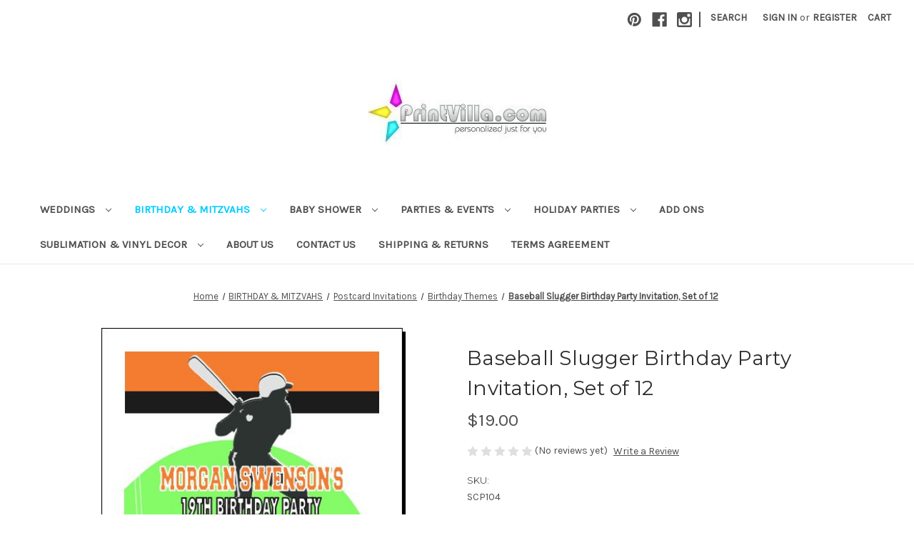

--- FILE ---
content_type: text/html; charset=UTF-8
request_url: https://printvilla.com/baseball-slugger-birthday-party-invitation
body_size: 22021
content:


<!DOCTYPE html>
<html class="no-js" lang="en">
    <head>
        <title>Baseball Slugger Birthday Party Invitation</title>
        <link rel="dns-prefetch preconnect" href="https://cdn11.bigcommerce.com/s-jhgqqgslsd" crossorigin><link rel="dns-prefetch preconnect" href="https://fonts.googleapis.com/" crossorigin><link rel="dns-prefetch preconnect" href="https://fonts.gstatic.com/" crossorigin>
        <meta property="product:price:amount" content="19" /><meta property="product:price:currency" content="USD" /><meta property="og:url" content="https://printvilla.com/baseball-slugger-birthday-party-invitation" /><meta property="og:site_name" content="Print Villa" /><meta name="keywords" content="Birthday Party Invitation, baseball Themed Party, Invites for ball game event, sports, batter, child or adult, male or female, printed or printable, orange and black"><meta name="description" content="Baseball slugger against a ball field is a great design choice for your fans party.  Orange and black but the color can be changed."><link rel='canonical' href='https://printvilla.com/baseball-slugger-birthday-party-invitation' /><meta name='platform' content='bigcommerce.stencil' /><meta property="og:type" content="product" />
<meta property="og:title" content="Baseball Slugger Birthday Party Invitation, Set of 12" />
<meta property="og:description" content="Baseball slugger against a ball field is a great design choice for your fans party.  Orange and black but the color can be changed." />
<meta property="og:image" content="https://cdn11.bigcommerce.com/s-jhgqqgslsd/products/459/images/1516/Baseball_Slugger_Birthday__29432.1490201261.500.750.jpg?c=2" />
<meta property="og:availability" content="instock" />
<meta property="pinterest:richpins" content="enabled" />
        
         

        <link href="https://cdn11.bigcommerce.com/s-jhgqqgslsd/product_images/PV%20Logo_Favicon.jpg?t=1487190318" rel="shortcut icon">
        <meta name="viewport" content="width=device-width, initial-scale=1">

        <script nonce="">
            document.documentElement.className = document.documentElement.className.replace('no-js', 'js');
        </script>

        <script nonce="">
    function browserSupportsAllFeatures() {
        return window.Promise
            && window.fetch
            && window.URL
            && window.URLSearchParams
            && window.WeakMap
            // object-fit support
            && ('objectFit' in document.documentElement.style);
    }

    function loadScript(src) {
        var js = document.createElement('script');
        js.src = src;
        js.onerror = function () {
            console.error('Failed to load polyfill script ' + src);
        };
        document.head.appendChild(js);
    }

    if (!browserSupportsAllFeatures()) {
        loadScript('https://cdn11.bigcommerce.com/s-jhgqqgslsd/stencil/849e4f80-3238-013e-8676-52311d5784e6/dist/theme-bundle.polyfills.js');
    }
</script>
        <script nonce="">window.consentManagerTranslations = `{"locale":"en","locales":{"consent_manager.data_collection_warning":"en","consent_manager.accept_all_cookies":"en","consent_manager.gdpr_settings":"en","consent_manager.data_collection_preferences":"en","consent_manager.manage_data_collection_preferences":"en","consent_manager.use_data_by_cookies":"en","consent_manager.data_categories_table":"en","consent_manager.allow":"en","consent_manager.accept":"en","consent_manager.deny":"en","consent_manager.dismiss":"en","consent_manager.reject_all":"en","consent_manager.category":"en","consent_manager.purpose":"en","consent_manager.functional_category":"en","consent_manager.functional_purpose":"en","consent_manager.analytics_category":"en","consent_manager.analytics_purpose":"en","consent_manager.targeting_category":"en","consent_manager.advertising_category":"en","consent_manager.advertising_purpose":"en","consent_manager.essential_category":"en","consent_manager.esential_purpose":"en","consent_manager.yes":"en","consent_manager.no":"en","consent_manager.not_available":"en","consent_manager.cancel":"en","consent_manager.save":"en","consent_manager.back_to_preferences":"en","consent_manager.close_without_changes":"en","consent_manager.unsaved_changes":"en","consent_manager.by_using":"en","consent_manager.agree_on_data_collection":"en","consent_manager.change_preferences":"en","consent_manager.cancel_dialog_title":"en","consent_manager.privacy_policy":"en","consent_manager.allow_category_tracking":"en","consent_manager.disallow_category_tracking":"en"},"translations":{"consent_manager.data_collection_warning":"We use cookies (and other similar technologies) to collect data to improve your shopping experience.","consent_manager.accept_all_cookies":"Accept All Cookies","consent_manager.gdpr_settings":"Settings","consent_manager.data_collection_preferences":"Website Data Collection Preferences","consent_manager.manage_data_collection_preferences":"Manage Website Data Collection Preferences","consent_manager.use_data_by_cookies":" uses data collected by cookies and JavaScript libraries to improve your shopping experience.","consent_manager.data_categories_table":"The table below outlines how we use this data by category. To opt out of a category of data collection, select 'No' and save your preferences.","consent_manager.allow":"Allow","consent_manager.accept":"Accept","consent_manager.deny":"Deny","consent_manager.dismiss":"Dismiss","consent_manager.reject_all":"Reject all","consent_manager.category":"Category","consent_manager.purpose":"Purpose","consent_manager.functional_category":"Functional","consent_manager.functional_purpose":"Enables enhanced functionality, such as videos and live chat. If you do not allow these, then some or all of these functions may not work properly.","consent_manager.analytics_category":"Analytics","consent_manager.analytics_purpose":"Provide statistical information on site usage, e.g., web analytics so we can improve this website over time.","consent_manager.targeting_category":"Targeting","consent_manager.advertising_category":"Advertising","consent_manager.advertising_purpose":"Used to create profiles or personalize content to enhance your shopping experience.","consent_manager.essential_category":"Essential","consent_manager.esential_purpose":"Essential for the site and any requested services to work, but do not perform any additional or secondary function.","consent_manager.yes":"Yes","consent_manager.no":"No","consent_manager.not_available":"N/A","consent_manager.cancel":"Cancel","consent_manager.save":"Save","consent_manager.back_to_preferences":"Back to Preferences","consent_manager.close_without_changes":"You have unsaved changes to your data collection preferences. Are you sure you want to close without saving?","consent_manager.unsaved_changes":"You have unsaved changes","consent_manager.by_using":"By using our website, you're agreeing to our","consent_manager.agree_on_data_collection":"By using our website, you're agreeing to the collection of data as described in our ","consent_manager.change_preferences":"You can change your preferences at any time","consent_manager.cancel_dialog_title":"Are you sure you want to cancel?","consent_manager.privacy_policy":"Privacy Policy","consent_manager.allow_category_tracking":"Allow [CATEGORY_NAME] tracking","consent_manager.disallow_category_tracking":"Disallow [CATEGORY_NAME] tracking"}}`;</script>

        <script nonce="">
            window.lazySizesConfig = window.lazySizesConfig || {};
            window.lazySizesConfig.loadMode = 1;
        </script>
        <script nonce="" async src="https://cdn11.bigcommerce.com/s-jhgqqgslsd/stencil/849e4f80-3238-013e-8676-52311d5784e6/dist/theme-bundle.head_async.js"></script>
        
        <link href="https://fonts.googleapis.com/css?family=Montserrat:400%7CKarla:400&display=block" rel="stylesheet">
        
        <script nonce="" async src="https://cdn11.bigcommerce.com/s-jhgqqgslsd/stencil/849e4f80-3238-013e-8676-52311d5784e6/dist/theme-bundle.font.js"></script>

        <link data-stencil-stylesheet href="https://cdn11.bigcommerce.com/s-jhgqqgslsd/stencil/849e4f80-3238-013e-8676-52311d5784e6/css/theme-30373040-6e4b-013e-b76b-06cabe64858d.css" rel="stylesheet">

        <!-- Start Tracking Code for analytics_googleanalytics -->

<script>
  (function(i,s,o,g,r,a,m){i['GoogleAnalyticsObject']=r;i[r]=i[r]||function(){
  (i[r].q=i[r].q||[]).push(arguments)},i[r].l=1*new Date();a=s.createElement(o),
  m=s.getElementsByTagName(o)[0];a.async=1;a.src=g;m.parentNode.insertBefore(a,m)
  })(window,document,'script','https://www.google-analytics.com/analytics.js','ga');

  ga('create', 'UA-41115351-1', 'auto');
  ga('send', 'pageview');

</script>
<script>
    (function(i,s,o,g,r,a,m){i['GoogleAnalyticsObject']=r;i[r]=i[r]||function(){
    (i[r].q=i[r].q||[]).push(arguments)},i[r].l=1*new Date();a=s.createElement(o),
    m=s.getElementsByTagName(o)[0];a.async=1;a.src=g;m.parentNode.insertBefore(a,m)
    })(window,document,'script','//www.google-analytics.com/analytics.js','ga');

    ga('create', 'UA-41115351-1'', 'printvilla.com');
    ga('send', 'pageview');
    ga('require', 'ecommerce', 'ecommerce.js');

    function trackEcommerce() {
    this._addTrans = addTrans;
    this._addItem = addItems;
    this._trackTrans = trackTrans;
    }
    function addTrans(orderID,store,total,tax,shipping,city,state,country) {
    ga('ecommerce:addTransaction', {
        'id': orderID,
        'affiliation': store,
        'revenue': total,
        'tax': tax,
        'shipping': shipping,
        'city': city,
        'state': state,
        'country': country
    });
    }
    function addItems(orderID,sku,product,variation,price,qty) {
    ga('ecommerce:addItem', {
        'id': orderID,
        'sku': sku,
        'name': product,
        'category': variation,
        'price': price,
        'quantity': qty
    });
    }
    function trackTrans() {
        ga('ecommerce:send');
    }
    var pageTracker = new trackEcommerce();
</script>

<meta name="msvalidate.01" content="5A1D95121335FD919B935247FDF785D2" />


<script type="text/javascript">
    // SOUNDEST-V4-1
    // Do not remove these comments, they are super important!
    window.SOUNDEST = window.SOUNDEST || {};
    SOUNDEST.shopID = "jhgqqgslsd";
    SOUNDEST.shopType = "bigcommerce";
    SOUNDEST.eventsHost = "https://events.soundestlink.com/";
    (function(n,e,a){try{if(n.length>0&&e.length>0&&a.length>0){var o=!0,t=null,r=[],i=function(){if(!o&&r.length>0){for(var t=0;t<r.length;t++){var i=document.createElement("img"),d=["timestamp="+(new Date).getTime(),"shopBaseURL="+window.location.protocol+"//"+window.location.hostname+"/","shopID="+n,"shopType="+e,"orderID="+r[t],"source=ga"];i.src=a+"events/saveNewsletterOrder/?"+d.join("&"),document.body.appendChild(i)}r=[]}};if(void 0!==window.pageTracker){var d=window.pageTracker._addTrans,c=window.pageTracker._addItem,p=window.pageTracker._trackTrans;window.pageTracker._addTrans=function(n){t=n,d.apply(this,arguments)},window.pageTracker._addItem=function(n){t=n,c.apply(this,arguments)},window.pageTracker._trackTrans=function(){void 0!==t&&null!==t&&-1===r.indexOf(t)&&r.push(t),t=null,i(),p.apply(this,arguments)}}else window.pageTracker={_addTrans:function(n){t=n},_addItem:function(n){t=n},_trackTrans:function(){void 0!==t&&null!==t&&-1===r.indexOf(t)&&r.push(t),t=null,i()}};window.onload=function(){o=!1,i()}}}catch(n){}})(SOUNDEST.shopID,SOUNDEST.shopType,SOUNDEST.eventsHost);
</script>

<!-- End Tracking Code for analytics_googleanalytics -->

<!-- Start Tracking Code for analytics_googleanalytics4 -->

<script data-cfasync="false" src="https://cdn11.bigcommerce.com/shared/js/google_analytics4_bodl_subscribers-358423becf5d870b8b603a81de597c10f6bc7699.js" integrity="sha256-gtOfJ3Avc1pEE/hx6SKj/96cca7JvfqllWA9FTQJyfI=" crossorigin="anonymous"></script>
<script data-cfasync="false">
  (function () {
    window.dataLayer = window.dataLayer || [];

    function gtag(){
        dataLayer.push(arguments);
    }

    function initGA4(event) {
         function setupGtag() {
            function configureGtag() {
                gtag('js', new Date());
                gtag('set', 'developer_id.dMjk3Nj', true);
                gtag('config', 'G-378153342');
            }

            var script = document.createElement('script');

            script.src = 'https://www.googletagmanager.com/gtag/js?id=G-378153342';
            script.async = true;
            script.onload = configureGtag;

            document.head.appendChild(script);
        }

        setupGtag();

        if (typeof subscribeOnBodlEvents === 'function') {
            subscribeOnBodlEvents('G-378153342', false);
        }

        window.removeEventListener(event.type, initGA4);
    }

    

    var eventName = document.readyState === 'complete' ? 'consentScriptsLoaded' : 'DOMContentLoaded';
    window.addEventListener(eventName, initGA4, false);
  })()
</script>

<!-- End Tracking Code for analytics_googleanalytics4 -->

<!-- Start Tracking Code for analytics_siteverification -->

<meta name="google-site-verification" content="2wzMqxShzw78_zgfE9mmNee0FJvhE3U2rc7XycjnPec" />

<!-- End Tracking Code for analytics_siteverification -->


<script type="text/javascript" src="https://checkout-sdk.bigcommerce.com/v1/loader.js" defer ></script>
<script src="https://www.google.com/recaptcha/api.js" async defer></script>
<script type="text/javascript">
var BCData = {"product_attributes":{"sku":"SCP104","upc":null,"mpn":null,"gtin":null,"weight":null,"base":true,"image":null,"stock":null,"instock":true,"stock_message":null,"purchasable":true,"purchasing_message":null,"call_for_price_message":null,"price":{"without_tax":{"formatted":"$19.00","value":19,"currency":"USD"},"tax_label":"Tax"}}};
</script>
<!-- Global site tag (gtag.js) - Google Ads: AW-1044192447 -->
<script async src="https://www.googletagmanager.com/gtag/js?id=AW-1044192447"></script>
<script>
  window.dataLayer = window.dataLayer || [];
  function gtag(){dataLayer.push(arguments);}
  gtag('js', new Date());

  gtag('config', 'AW-1044192447');
  gtag('set', 'developer_id.dMjk3Nj', true);
</script>
<!-- GA4 Code Start: View Product Content -->
<script>
  gtag('event', 'view_item', {
    send_to: 'AW-1044192447',
    ecomm_pagetype: 'product',
    currency: 'USD',
    items: [{
      id: 'SCP104',
      name: 'Baseball Slugger Birthday Party Invitation, Set of 12',
      quantity: 1,
      google_business_vertical: 'retail',
      currency: "USD",
      price: 19,
    }],
    value: 19,
  });
</script>

 <script data-cfasync="false" src="https://microapps.bigcommerce.com/bodl-events/1.9.4/index.js" integrity="sha256-Y0tDj1qsyiKBRibKllwV0ZJ1aFlGYaHHGl/oUFoXJ7Y=" nonce="" crossorigin="anonymous"></script>
 <script data-cfasync="false" nonce="">

 (function() {
    function decodeBase64(base64) {
       const text = atob(base64);
       const length = text.length;
       const bytes = new Uint8Array(length);
       for (let i = 0; i < length; i++) {
          bytes[i] = text.charCodeAt(i);
       }
       const decoder = new TextDecoder();
       return decoder.decode(bytes);
    }
    window.bodl = JSON.parse(decodeBase64("[base64]"));
 })()

 </script>

<script nonce="">
(function () {
    var xmlHttp = new XMLHttpRequest();

    xmlHttp.open('POST', 'https://bes.gcp.data.bigcommerce.com/nobot');
    xmlHttp.setRequestHeader('Content-Type', 'application/json');
    xmlHttp.send('{"store_id":"999319104","timezone_offset":"-6.0","timestamp":"2026-01-21T09:21:40.00880900Z","visit_id":"6bce238d-2c3f-4e28-8c6a-5f8b1e7c3b84","channel_id":1}');
})();
</script>

    </head>
    <body>
        <svg data-src="https://cdn11.bigcommerce.com/s-jhgqqgslsd/stencil/849e4f80-3238-013e-8676-52311d5784e6/img/icon-sprite.svg" class="icons-svg-sprite"></svg>

        <a href="#main-content" class="skip-to-main-link">Skip to main content</a>
<header class="header" role="banner">
    <a href="#" class="mobileMenu-toggle" data-mobile-menu-toggle="menu">
        <span class="mobileMenu-toggleIcon">Toggle menu</span>
    </a>
    <nav class="navUser">
        

    <ul class="navUser-section navUser-section--alt">
        <li class="navUser-item">
            <a class="navUser-action navUser-item--compare"
               href="/compare"
               data-compare-nav
               aria-label="Compare"
            >
                Compare <span class="countPill countPill--positive countPill--alt"></span>
            </a>
        </li>
            <li class="navUser-item navUser-item--social">
                    <ul class="socialLinks socialLinks--alt">
                <li class="socialLinks-item">
                    <a class="icon icon--pinterest"
                    href="http://www.pinterest.com/printvilla/"
                    target="_blank"
                    rel="noopener"
                    title="Pinterest"
                    >
                        <span class="aria-description--hidden">Pinterest</span>
                        <svg>
                            <use href="#icon-pinterest"/>
                        </svg>
                    </a>
                </li>
                <li class="socialLinks-item">
                    <a class="icon icon--facebook"
                    href="https://www.facebook.com/PrintVillaInvitations"
                    target="_blank"
                    rel="noopener"
                    title="Facebook"
                    >
                        <span class="aria-description--hidden">Facebook</span>
                        <svg>
                            <use href="#icon-facebook"/>
                        </svg>
                    </a>
                </li>
                <li class="socialLinks-item">
                    <a class="icon icon--instagram"
                    href="https://www.instagram.com/printvillainvites/"
                    target="_blank"
                    rel="noopener"
                    title="Instagram"
                    >
                        <span class="aria-description--hidden">Instagram</span>
                        <svg>
                            <use href="#icon-instagram"/>
                        </svg>
                    </a>
                </li>
    </ul>
            </li>
            <li class="navUser-item navUser-item--divider">|</li>
        <li class="navUser-item">
            <button class="navUser-action navUser-action--quickSearch"
               type="button"
               id="quick-search-expand"
               data-search="quickSearch"
               aria-controls="quickSearch"
               aria-label="Search"
            >
                Search
            </button>
        </li>
        <li class="navUser-item navUser-item--account">
                <a class="navUser-action"
                   href="/login.php"
                   aria-label="Sign in"
                >
                    Sign in
                </a>
                    <span class="navUser-or">or</span>
                    <a class="navUser-action"
                       href="/login.php?action&#x3D;create_account"
                       aria-label="Register"
                    >
                        Register
                    </a>
        </li>
        <li class="navUser-item navUser-item--cart">
            <a class="navUser-action"
               data-cart-preview
               data-dropdown="cart-preview-dropdown"
               data-options="align:right"
               href="/cart.php"
               aria-label="Cart with 0 items"
            >
                <span class="navUser-item-cartLabel">Cart</span>
                <span class="countPill cart-quantity"></span>
            </a>

            <div class="dropdown-menu" id="cart-preview-dropdown" data-dropdown-content aria-hidden="true"></div>
        </li>
    </ul>
    <div class="dropdown dropdown--quickSearch" id="quickSearch" aria-hidden="true" data-prevent-quick-search-close>
        <div class="container">
    <form class="form" data-url="/search.php" data-quick-search-form>
        <fieldset class="form-fieldset">
            <div class="form-field">
                <label class="is-srOnly" for="nav-quick-search">Search</label>
                <input class="form-input"
                       data-search-quick
                       name="nav-quick-search"
                       id="nav-quick-search"
                       data-error-message="Search field cannot be empty."
                       placeholder="Search the store"
                       autocomplete="off"
                >
            </div>
        </fieldset>
    </form>
    <section class="quickSearchResults" data-bind="html: results"></section>
    <p role="status"
       aria-live="polite"
       class="aria-description--hidden"
       data-search-aria-message-predefined-text="product results for"
    ></p>
</div>
    </div>
</nav>

        <div class="header-logo header-logo--center">
            <a href="https://printvilla.com/" class="header-logo__link" data-header-logo-link>
        <img class="header-logo-image-unknown-size"
             src="https://cdn11.bigcommerce.com/s-jhgqqgslsd/images/stencil/original/printvilla250x100_1517106618__98140.original.jpg"
             alt="Print Villa"
             title="Print Villa">
</a>
        </div>
    <div class="navPages-container" id="menu" data-menu>
        <nav class="navPages">
    <div class="navPages-quickSearch">
        <div class="container">
    <form class="form" data-url="/search.php" data-quick-search-form>
        <fieldset class="form-fieldset">
            <div class="form-field">
                <label class="is-srOnly" for="nav-menu-quick-search">Search</label>
                <input class="form-input"
                       data-search-quick
                       name="nav-menu-quick-search"
                       id="nav-menu-quick-search"
                       data-error-message="Search field cannot be empty."
                       placeholder="Search the store"
                       autocomplete="off"
                >
            </div>
        </fieldset>
    </form>
    <section class="quickSearchResults" data-bind="html: results"></section>
    <p role="status"
       aria-live="polite"
       class="aria-description--hidden"
       data-search-aria-message-predefined-text="product results for"
    ></p>
</div>
    </div>
    <ul class="navPages-list navPages-list-depth-max">
            <li class="navPages-item">
                    <a class="navPages-action navPages-action-depth-max has-subMenu is-root"
       href="https://printvilla.com/weddings"
       data-collapsible="navPages-24"
       aria-label="WEDDINGS"
    >
        WEDDINGS
        <i class="icon navPages-action-moreIcon" aria-hidden="true">
            <svg><use href="#icon-chevron-down" /></svg>
        </i>
    </a>
    <div class="navPage-subMenu navPage-subMenu-horizontal" id="navPages-24" aria-hidden="true" tabindex="-1">
    <ul class="navPage-subMenu-list">
        <li class="navPage-subMenu-item-parent">
            <a class="navPage-subMenu-action navPages-action navPages-action-depth-max" href="https://printvilla.com/weddings">All WEDDINGS</a>
        </li>
            <li class="navPage-subMenu-item-child">
                    <a class="navPage-subMenu-action navPages-action navPages-action-depth-max has-subMenu" href="https://printvilla.com/weddings/gay-lesbian" data-collapsible="navPages-25">
                        Gay &amp; Lesbian<i class="icon navPages-action-moreIcon" aria-hidden="true"><svg><use href="#icon-chevron-down" /></svg></i>
                    </a>
                    <div class="navPage-subMenu navPage-subMenu-horizontal" id="navPages-25" aria-hidden="true" tabindex="-1">
    <ul class="navPage-subMenu-list">
        <li class="navPage-subMenu-item-parent">
            <a class="navPage-subMenu-action navPages-action navPages-action-depth-max" href="https://printvilla.com/weddings/gay-lesbian">All Gay &amp; Lesbian</a>
        </li>
            <li class="navPage-subMenu-item-child">
                    <a class="navPage-subMenu-action navPages-action" href="https://printvilla.com/weddings/gay-lesbian/gay-wedding-invitations">Gay Wedding Invitations</a>
            </li>
            <li class="navPage-subMenu-item-child">
                    <a class="navPage-subMenu-action navPages-action" href="https://printvilla.com/weddings/gay-lesbian/package-deals">Package Deals</a>
            </li>
            <li class="navPage-subMenu-item-child">
                    <a class="navPage-subMenu-action navPages-action" href="https://printvilla.com/weddings/gay-lesbian/reception-cards">Reception Cards</a>
            </li>
            <li class="navPage-subMenu-item-child">
                    <a class="navPage-subMenu-action navPages-action" href="https://printvilla.com/weddings/gay-lesbian/rsvp-cards">RSVP Cards</a>
            </li>
            <li class="navPage-subMenu-item-child">
                    <a class="navPage-subMenu-action navPages-action" href="https://printvilla.com/weddings/gay-lesbian/wedding-wine-labels">Wedding Wine Labels</a>
            </li>
            <li class="navPage-subMenu-item-child">
                    <a class="navPage-subMenu-action navPages-action" href="https://printvilla.com/weddings/gay-lesbian/thank-you-cards">Thank You Cards</a>
            </li>
            <li class="navPage-subMenu-item-child">
                    <a class="navPage-subMenu-action navPages-action" href="https://printvilla.com/weddings/gay-lesbian/save-the-date">Save the Date</a>
            </li>
            <li class="navPage-subMenu-item-child">
                    <a class="navPage-subMenu-action navPages-action" href="https://printvilla.com/weddings/gay-lesbian/gay-wedding-congrats">Gay Wedding Congrats</a>
            </li>
    </ul>
</div>
            </li>
            <li class="navPage-subMenu-item-child">
                    <a class="navPage-subMenu-action navPages-action navPages-action-depth-max has-subMenu" href="https://printvilla.com/weddings/themed-wedding" data-collapsible="navPages-26">
                        Themed Wedding<i class="icon navPages-action-moreIcon" aria-hidden="true"><svg><use href="#icon-chevron-down" /></svg></i>
                    </a>
                    <div class="navPage-subMenu navPage-subMenu-horizontal" id="navPages-26" aria-hidden="true" tabindex="-1">
    <ul class="navPage-subMenu-list">
        <li class="navPage-subMenu-item-parent">
            <a class="navPage-subMenu-action navPages-action navPages-action-depth-max" href="https://printvilla.com/weddings/themed-wedding">All Themed Wedding</a>
        </li>
            <li class="navPage-subMenu-item-child">
                    <a class="navPage-subMenu-action navPages-action" href="https://printvilla.com/weddings/themed-wedding/invitations">Invitations</a>
            </li>
            <li class="navPage-subMenu-item-child">
                    <a class="navPage-subMenu-action navPages-action" href="https://printvilla.com/weddings/themed-wedding/package-deals">Package Deals</a>
            </li>
    </ul>
</div>
            </li>
    </ul>
</div>
            </li>
            <li class="navPages-item">
                    <a class="navPages-action navPages-action-depth-max has-subMenu is-root activePage"
       href="https://printvilla.com/birthdays"
       data-collapsible="navPages-35"
       aria-label="BIRTHDAY &amp; MITZVAHS"
    >
        BIRTHDAY &amp; MITZVAHS
        <i class="icon navPages-action-moreIcon" aria-hidden="true">
            <svg><use href="#icon-chevron-down" /></svg>
        </i>
    </a>
    <div class="navPage-subMenu navPage-subMenu-horizontal" id="navPages-35" aria-hidden="true" tabindex="-1">
    <ul class="navPage-subMenu-list">
        <li class="navPage-subMenu-item-parent">
            <a class="navPage-subMenu-action navPages-action navPages-action-depth-max" href="https://printvilla.com/birthdays">All BIRTHDAY &amp; MITZVAHS</a>
        </li>
            <li class="navPage-subMenu-item-child">
                    <a class="navPage-subMenu-action navPages-action navPages-action-depth-max has-subMenu activePage" href="https://printvilla.com/birthdays/postcard-invitations" data-collapsible="navPages-41">
                        Postcard Invitations<i class="icon navPages-action-moreIcon" aria-hidden="true"><svg><use href="#icon-chevron-down" /></svg></i>
                    </a>
                    <div class="navPage-subMenu navPage-subMenu-horizontal" id="navPages-41" aria-hidden="true" tabindex="-1">
    <ul class="navPage-subMenu-list">
        <li class="navPage-subMenu-item-parent">
            <a class="navPage-subMenu-action navPages-action navPages-action-depth-max" href="https://printvilla.com/birthdays/postcard-invitations">All Postcard Invitations</a>
        </li>
            <li class="navPage-subMenu-item-child">
                    <a class="navPage-subMenu-action navPages-action activePage" href="https://printvilla.com/birthdays/postcard-invitations/birthday-themes">Birthday Themes</a>
            </li>
            <li class="navPage-subMenu-item-child">
                    <a class="navPage-subMenu-action navPages-action" href="https://printvilla.com/birthdays/postcard-invitations/adult-birthday-invites">Adult Birthday Themes</a>
            </li>
            <li class="navPage-subMenu-item-child">
                    <a class="navPage-subMenu-action navPages-action" href="https://printvilla.com/birthday-mitzvahs/postcard-invitations/pro-football-teams">Pro Football Teams</a>
            </li>
            <li class="navPage-subMenu-item-child">
                    <a class="navPage-subMenu-action navPages-action" href="https://printvilla.com/birthdays/postcard-invites/basketball-team-invites">Pro Basketball Teams</a>
            </li>
            <li class="navPage-subMenu-item-child">
                    <a class="navPage-subMenu-action navPages-action" href="https://printvilla.com/birthday-mitzvahs/postcard-invitations/baseball-team-invites">Pro Baseball Teams</a>
            </li>
            <li class="navPage-subMenu-item-child">
                    <a class="navPage-subMenu-action navPages-action" href="https://printvilla.com/birthday-mitzvahs/postcard-invitations/college-football-teams">College Football Teams</a>
            </li>
    </ul>
</div>
            </li>
            <li class="navPage-subMenu-item-child">
                    <a class="navPage-subMenu-action navPages-action navPages-action-depth-max has-subMenu" href="https://printvilla.com/birthdays/ticket-invitations" data-collapsible="navPages-42">
                        Ticket Invitations<i class="icon navPages-action-moreIcon" aria-hidden="true"><svg><use href="#icon-chevron-down" /></svg></i>
                    </a>
                    <div class="navPage-subMenu navPage-subMenu-horizontal" id="navPages-42" aria-hidden="true" tabindex="-1">
    <ul class="navPage-subMenu-list">
        <li class="navPage-subMenu-item-parent">
            <a class="navPage-subMenu-action navPages-action navPages-action-depth-max" href="https://printvilla.com/birthdays/ticket-invitations">All Ticket Invitations</a>
        </li>
            <li class="navPage-subMenu-item-child">
                    <a class="navPage-subMenu-action navPages-action" href="https://printvilla.com/birthday-mitzvahs/ticket-invitations/birthday-party">Birthday Party</a>
            </li>
            <li class="navPage-subMenu-item-child">
                    <a class="navPage-subMenu-action navPages-action" href="https://printvilla.com/birthday-mitzvahs/ticket-invitations/pro-football-tickets">Pro Football Tickets</a>
            </li>
            <li class="navPage-subMenu-item-child">
                    <a class="navPage-subMenu-action navPages-action" href="https://printvilla.com/birthday-mitzvahs/ticket-invitations/pro-basketball-tickets">Pro Basketball Tickets</a>
            </li>
            <li class="navPage-subMenu-item-child">
                    <a class="navPage-subMenu-action navPages-action" href="https://printvilla.com/birthday-mitzvahs/ticket-invitations/pro-baseball-tickets">Pro Baseball Tickets</a>
            </li>
            <li class="navPage-subMenu-item-child">
                    <a class="navPage-subMenu-action navPages-action" href="https://printvilla.com/birthday-mitzvahs/ticket-invitations/college-football-tickets">College Football Tickets</a>
            </li>
    </ul>
</div>
            </li>
            <li class="navPage-subMenu-item-child">
                    <a class="navPage-subMenu-action navPages-action navPages-action-depth-max has-subMenu" href="https://printvilla.com/birthdays/vip-pass-invitations" data-collapsible="navPages-43">
                        VIP Pass Invitations<i class="icon navPages-action-moreIcon" aria-hidden="true"><svg><use href="#icon-chevron-down" /></svg></i>
                    </a>
                    <div class="navPage-subMenu navPage-subMenu-horizontal" id="navPages-43" aria-hidden="true" tabindex="-1">
    <ul class="navPage-subMenu-list">
        <li class="navPage-subMenu-item-parent">
            <a class="navPage-subMenu-action navPages-action navPages-action-depth-max" href="https://printvilla.com/birthdays/vip-pass-invitations">All VIP Pass Invitations</a>
        </li>
            <li class="navPage-subMenu-item-child">
                    <a class="navPage-subMenu-action navPages-action" href="https://printvilla.com/birthday-mitzvahs/vip-pass-invitations/birthday-vip-pass">Birthday VIP Pass</a>
            </li>
            <li class="navPage-subMenu-item-child">
                    <a class="navPage-subMenu-action navPages-action" href="https://printvilla.com/birthday-mitzvahs/vip-pass-invitations/pro-football-vip-pass">Pro Football VIP Pass</a>
            </li>
            <li class="navPage-subMenu-item-child">
                    <a class="navPage-subMenu-action navPages-action" href="https://printvilla.com/birthday-mitzvahs/vip-pass-invitations/pro-basketball-vip-pass">Pro Basketball VIP Pass</a>
            </li>
            <li class="navPage-subMenu-item-child">
                    <a class="navPage-subMenu-action navPages-action" href="https://printvilla.com/birthday-mitzvahs/vip-pass-invitations/pro-baseball-vip-pass">Pro Baseball VIP Pass</a>
            </li>
            <li class="navPage-subMenu-item-child">
                    <a class="navPage-subMenu-action navPages-action" href="https://printvilla.com/birthday-mitzvahs/vip-pass-invitations/college-football-pass">College Football Pass</a>
            </li>
    </ul>
</div>
            </li>
            <li class="navPage-subMenu-item-child">
                    <a class="navPage-subMenu-action navPages-action" href="https://printvilla.com/birthday-mitzvahs/thank-you-cards">Thank You Cards</a>
            </li>
            <li class="navPage-subMenu-item-child">
                    <a class="navPage-subMenu-action navPages-action" href="https://printvilla.com/birthday-mitzvahs/candy-bar-wrappers">Candy Bar Wrappers</a>
            </li>
            <li class="navPage-subMenu-item-child">
                    <a class="navPage-subMenu-action navPages-action" href="https://printvilla.com/birthday-mitzvahs/drink-bottle-labels">Drink Bottle Labels</a>
            </li>
            <li class="navPage-subMenu-item-child">
                    <a class="navPage-subMenu-action navPages-action" href="https://printvilla.com/birthday-mitzvahs/bag-tag-labels">Bag Tag Labels</a>
            </li>
            <li class="navPage-subMenu-item-child">
                    <a class="navPage-subMenu-action navPages-action" href="https://printvilla.com/birthday-mitzvahs/address-labels">Address Labels</a>
            </li>
    </ul>
</div>
            </li>
            <li class="navPages-item">
                    <a class="navPages-action navPages-action-depth-max has-subMenu is-root"
       href="https://printvilla.com/baby-shower"
       data-collapsible="navPages-36"
       aria-label="BABY SHOWER"
    >
        BABY SHOWER
        <i class="icon navPages-action-moreIcon" aria-hidden="true">
            <svg><use href="#icon-chevron-down" /></svg>
        </i>
    </a>
    <div class="navPage-subMenu navPage-subMenu-horizontal" id="navPages-36" aria-hidden="true" tabindex="-1">
    <ul class="navPage-subMenu-list">
        <li class="navPage-subMenu-item-parent">
            <a class="navPage-subMenu-action navPages-action navPages-action-depth-max" href="https://printvilla.com/baby-shower">All BABY SHOWER</a>
        </li>
            <li class="navPage-subMenu-item-child">
                    <a class="navPage-subMenu-action navPages-action navPages-action-depth-max has-subMenu" href="https://printvilla.com/invites-announcements" data-collapsible="navPages-70">
                        Invites &amp; Announcements<i class="icon navPages-action-moreIcon" aria-hidden="true"><svg><use href="#icon-chevron-down" /></svg></i>
                    </a>
                    <div class="navPage-subMenu navPage-subMenu-horizontal" id="navPages-70" aria-hidden="true" tabindex="-1">
    <ul class="navPage-subMenu-list">
        <li class="navPage-subMenu-item-parent">
            <a class="navPage-subMenu-action navPages-action navPages-action-depth-max" href="https://printvilla.com/invites-announcements">All Invites &amp; Announcements</a>
        </li>
            <li class="navPage-subMenu-item-child">
                    <a class="navPage-subMenu-action navPages-action" href="https://printvilla.com/baby-shower/invites-announcements/postcard-invitations">Postcard Invitations</a>
            </li>
    </ul>
</div>
            </li>
    </ul>
</div>
            </li>
            <li class="navPages-item">
                    <a class="navPages-action navPages-action-depth-max has-subMenu is-root"
       href="https://printvilla.com/parties-events"
       data-collapsible="navPages-37"
       aria-label="PARTIES &amp; EVENTS"
    >
        PARTIES &amp; EVENTS
        <i class="icon navPages-action-moreIcon" aria-hidden="true">
            <svg><use href="#icon-chevron-down" /></svg>
        </i>
    </a>
    <div class="navPage-subMenu navPage-subMenu-horizontal" id="navPages-37" aria-hidden="true" tabindex="-1">
    <ul class="navPage-subMenu-list">
        <li class="navPage-subMenu-item-parent">
            <a class="navPage-subMenu-action navPages-action navPages-action-depth-max" href="https://printvilla.com/parties-events">All PARTIES &amp; EVENTS</a>
        </li>
            <li class="navPage-subMenu-item-child">
                    <a class="navPage-subMenu-action navPages-action" href="https://printvilla.com/parties-events/awards-party">Awards Party</a>
            </li>
            <li class="navPage-subMenu-item-child">
                    <a class="navPage-subMenu-action navPages-action" href="https://printvilla.com/parties-events/graduation-party">Graduation Party</a>
            </li>
            <li class="navPage-subMenu-item-child">
                    <a class="navPage-subMenu-action navPages-action" href="https://printvilla.com/parties-events/kentucky-derby-party">Kentucky Derby Party</a>
            </li>
    </ul>
</div>
            </li>
            <li class="navPages-item">
                    <a class="navPages-action navPages-action-depth-max has-subMenu is-root"
       href="https://printvilla.com/holiday-parties"
       data-collapsible="navPages-38"
       aria-label="HOLIDAY PARTIES"
    >
        HOLIDAY PARTIES
        <i class="icon navPages-action-moreIcon" aria-hidden="true">
            <svg><use href="#icon-chevron-down" /></svg>
        </i>
    </a>
    <div class="navPage-subMenu navPage-subMenu-horizontal" id="navPages-38" aria-hidden="true" tabindex="-1">
    <ul class="navPage-subMenu-list">
        <li class="navPage-subMenu-item-parent">
            <a class="navPage-subMenu-action navPages-action navPages-action-depth-max" href="https://printvilla.com/holiday-parties">All HOLIDAY PARTIES</a>
        </li>
            <li class="navPage-subMenu-item-child">
                    <a class="navPage-subMenu-action navPages-action" href="https://printvilla.com/holiday-parties/thanksgiving">Thanksgiving</a>
            </li>
            <li class="navPage-subMenu-item-child">
                    <a class="navPage-subMenu-action navPages-action" href="https://printvilla.com/holiday-parties/christmas-holiday">Christmas &amp; Holiday</a>
            </li>
            <li class="navPage-subMenu-item-child">
                    <a class="navPage-subMenu-action navPages-action" href="https://printvilla.com/holiday-parties/4th-of-july-party">4th of July Party</a>
            </li>
            <li class="navPage-subMenu-item-child">
                    <a class="navPage-subMenu-action navPages-action" href="https://printvilla.com/holiday-parties/halloween-party">Halloween Party</a>
            </li>
    </ul>
</div>
            </li>
            <li class="navPages-item">
                    <a class="navPages-action"
       href="https://printvilla.com/add-ons"
       aria-label="ADD ONS"
    >
        ADD ONS
    </a>
            </li>
            <li class="navPages-item">
                    <a class="navPages-action navPages-action-depth-max has-subMenu is-root"
       href="https://printvilla.com/gallery-home-decor"
       data-collapsible="navPages-40"
       aria-label="SUBLIMATION &amp; VINYL DECOR"
    >
        SUBLIMATION &amp; VINYL DECOR
        <i class="icon navPages-action-moreIcon" aria-hidden="true">
            <svg><use href="#icon-chevron-down" /></svg>
        </i>
    </a>
    <div class="navPage-subMenu navPage-subMenu-horizontal" id="navPages-40" aria-hidden="true" tabindex="-1">
    <ul class="navPage-subMenu-list">
        <li class="navPage-subMenu-item-parent">
            <a class="navPage-subMenu-action navPages-action navPages-action-depth-max" href="https://printvilla.com/gallery-home-decor">All SUBLIMATION &amp; VINYL DECOR</a>
        </li>
            <li class="navPage-subMenu-item-child">
                    <a class="navPage-subMenu-action navPages-action" href="https://printvilla.com/gallery-home-decor/baby-bibs">Baby Bibs</a>
            </li>
            <li class="navPage-subMenu-item-child">
                    <a class="navPage-subMenu-action navPages-action" href="https://printvilla.com/gallery-home-decor/can-coolers">Can Coolers</a>
            </li>
            <li class="navPage-subMenu-item-child">
                    <a class="navPage-subMenu-action navPages-action" href="https://printvilla.com/drink-coasters">Drink Coasters</a>
            </li>
            <li class="navPage-subMenu-item-child">
                    <a class="navPage-subMenu-action navPages-action" href="https://printvilla.com/heat-transfers">Heat Transfers</a>
            </li>
            <li class="navPage-subMenu-item-child">
                    <a class="navPage-subMenu-action navPages-action" href="https://printvilla.com/wall-art-decor">Wall Art Decor</a>
            </li>
    </ul>
</div>
            </li>
                 <li class="navPages-item navPages-item-page">
                     <a class="navPages-action"
                        href="https://printvilla.com/about-us"
                        aria-label="About Us"
                     >
                         About Us
                     </a>
                 </li>
                 <li class="navPages-item navPages-item-page">
                     <a class="navPages-action"
                        href="https://printvilla.com/contact-us"
                        aria-label="Contact Us"
                     >
                         Contact Us
                     </a>
                 </li>
                 <li class="navPages-item navPages-item-page">
                     <a class="navPages-action"
                        href="https://printvilla.com/shipping-returns"
                        aria-label="Shipping &amp; Returns"
                     >
                         Shipping &amp; Returns
                     </a>
                 </li>
                 <li class="navPages-item navPages-item-page">
                     <a class="navPages-action"
                        href="https://printvilla.com/terms-agreement"
                        aria-label="Terms Agreement"
                     >
                         Terms Agreement
                     </a>
                 </li>
    </ul>
    <ul class="navPages-list navPages-list--user">
            <li class="navPages-item">
                <a class="navPages-action"
                   href="/login.php"
                   aria-label="Sign in"
                >
                    Sign in
                </a>
                    or
                    <a class="navPages-action"
                       href="/login.php?action&#x3D;create_account"
                       aria-label="Register"
                    >
                        Register
                    </a>
            </li>
            <li class="navPages-item">
                    <ul class="socialLinks socialLinks--alt">
                <li class="socialLinks-item">
                    <a class="icon icon--pinterest"
                    href="http://www.pinterest.com/printvilla/"
                    target="_blank"
                    rel="noopener"
                    title="Pinterest"
                    >
                        <span class="aria-description--hidden">Pinterest</span>
                        <svg>
                            <use href="#icon-pinterest"/>
                        </svg>
                    </a>
                </li>
                <li class="socialLinks-item">
                    <a class="icon icon--facebook"
                    href="https://www.facebook.com/PrintVillaInvitations"
                    target="_blank"
                    rel="noopener"
                    title="Facebook"
                    >
                        <span class="aria-description--hidden">Facebook</span>
                        <svg>
                            <use href="#icon-facebook"/>
                        </svg>
                    </a>
                </li>
                <li class="socialLinks-item">
                    <a class="icon icon--instagram"
                    href="https://www.instagram.com/printvillainvites/"
                    target="_blank"
                    rel="noopener"
                    title="Instagram"
                    >
                        <span class="aria-description--hidden">Instagram</span>
                        <svg>
                            <use href="#icon-instagram"/>
                        </svg>
                    </a>
                </li>
    </ul>
            </li>
    </ul>
</nav>
    </div>
    <div data-content-region="header_navigation_bottom--global"></div>
</header>
<div data-content-region="header_bottom--global"></div>
<div data-content-region="header_bottom"></div>
        <div class="body" id="main-content" data-currency-code="USD">
     
    <div class="container">
        
    <nav aria-label="Breadcrumb">
    <ol class="breadcrumbs">
                <li class="breadcrumb ">
                    <a class="breadcrumb-label"
                       href="https://printvilla.com/"
                       
                    >
                        <span>Home</span>
                    </a>
                </li>
                <li class="breadcrumb ">
                    <a class="breadcrumb-label"
                       href="https://printvilla.com/birthdays"
                       
                    >
                        <span>BIRTHDAY &amp; MITZVAHS</span>
                    </a>
                </li>
                <li class="breadcrumb ">
                    <a class="breadcrumb-label"
                       href="https://printvilla.com/birthdays/postcard-invitations"
                       
                    >
                        <span>Postcard Invitations</span>
                    </a>
                </li>
                <li class="breadcrumb ">
                    <a class="breadcrumb-label"
                       href="https://printvilla.com/birthdays/postcard-invitations/birthday-themes"
                       
                    >
                        <span>Birthday Themes</span>
                    </a>
                </li>
                <li class="breadcrumb is-active">
                    <a class="breadcrumb-label"
                       href="https://printvilla.com/baseball-slugger-birthday-party-invitation"
                       aria-current="page"
                    >
                        <span>Baseball Slugger Birthday Party Invitation, Set of 12</span>
                    </a>
                </li>
    </ol>
</nav>

<script type="application/ld+json"  nonce="">
{
    "@context": "https://schema.org",
    "@type": "BreadcrumbList",
    "itemListElement":
    [
        {
            "@type": "ListItem",
            "position": 1,
            "item": {
                "@id": "https://printvilla.com/",
                "name": "Home"
            }
        },
        {
            "@type": "ListItem",
            "position": 2,
            "item": {
                "@id": "https://printvilla.com/birthdays",
                "name": "BIRTHDAY & MITZVAHS"
            }
        },
        {
            "@type": "ListItem",
            "position": 3,
            "item": {
                "@id": "https://printvilla.com/birthdays/postcard-invitations",
                "name": "Postcard Invitations"
            }
        },
        {
            "@type": "ListItem",
            "position": 4,
            "item": {
                "@id": "https://printvilla.com/birthdays/postcard-invitations/birthday-themes",
                "name": "Birthday Themes"
            }
        },
        {
            "@type": "ListItem",
            "position": 5,
            "item": {
                "@id": "https://printvilla.com/baseball-slugger-birthday-party-invitation",
                "name": "Baseball Slugger Birthday Party Invitation, Set of 12"
            }
        }
    ]
}
</script>


    <div>
        

<div class="productView"
    data-event-type="product"
    data-entity-id="459"
    data-name="Baseball Slugger Birthday Party Invitation, Set of 12"
    data-product-category="
        BIRTHDAY &amp; MITZVAHS/Postcard Invitations/Birthday Themes
    "
    data-product-brand=""
    data-product-price="
            19
"
    data-product-variant="single-product-option">


    <section class="productView-images" data-image-gallery>
        <span
    data-carousel-content-change-message
    class="aria-description--hidden"
    aria-live="polite" 
    role="status"></span>
        <figure class="productView-image"
                data-image-gallery-main
                data-zoom-image="https://cdn11.bigcommerce.com/s-jhgqqgslsd/images/stencil/750x750/products/459/1516/Baseball_Slugger_Birthday__29432.1490201261.jpg?c=2"
                >
            <div class="productView-img-container">
                    <a href="https://cdn11.bigcommerce.com/s-jhgqqgslsd/images/stencil/750x750/products/459/1516/Baseball_Slugger_Birthday__29432.1490201261.jpg?c=2"
                        target="_blank">
                <img src="https://cdn11.bigcommerce.com/s-jhgqqgslsd/images/stencil/500x550/products/459/1516/Baseball_Slugger_Birthday__29432.1490201261.jpg?c=2" alt="Baseball Slugger Birthday Party Invitation" title="Baseball Slugger Birthday Party Invitation" data-sizes="auto"
    srcset="https://cdn11.bigcommerce.com/s-jhgqqgslsd/images/stencil/80w/products/459/1516/Baseball_Slugger_Birthday__29432.1490201261.jpg?c=2"
data-srcset="https://cdn11.bigcommerce.com/s-jhgqqgslsd/images/stencil/80w/products/459/1516/Baseball_Slugger_Birthday__29432.1490201261.jpg?c=2 80w, https://cdn11.bigcommerce.com/s-jhgqqgslsd/images/stencil/160w/products/459/1516/Baseball_Slugger_Birthday__29432.1490201261.jpg?c=2 160w, https://cdn11.bigcommerce.com/s-jhgqqgslsd/images/stencil/320w/products/459/1516/Baseball_Slugger_Birthday__29432.1490201261.jpg?c=2 320w, https://cdn11.bigcommerce.com/s-jhgqqgslsd/images/stencil/640w/products/459/1516/Baseball_Slugger_Birthday__29432.1490201261.jpg?c=2 640w, https://cdn11.bigcommerce.com/s-jhgqqgslsd/images/stencil/960w/products/459/1516/Baseball_Slugger_Birthday__29432.1490201261.jpg?c=2 960w, https://cdn11.bigcommerce.com/s-jhgqqgslsd/images/stencil/1280w/products/459/1516/Baseball_Slugger_Birthday__29432.1490201261.jpg?c=2 1280w, https://cdn11.bigcommerce.com/s-jhgqqgslsd/images/stencil/1920w/products/459/1516/Baseball_Slugger_Birthday__29432.1490201261.jpg?c=2 1920w, https://cdn11.bigcommerce.com/s-jhgqqgslsd/images/stencil/2560w/products/459/1516/Baseball_Slugger_Birthday__29432.1490201261.jpg?c=2 2560w"

class="lazyload productView-image--default"

data-main-image />
                    </a>
            </div>
        </figure>
        <ul class="productView-thumbnails">
                <li class="productView-thumbnail">
                    <a
                        class="productView-thumbnail-link"
                        href="https://cdn11.bigcommerce.com/s-jhgqqgslsd/images/stencil/750x750/products/459/1516/Baseball_Slugger_Birthday__29432.1490201261.jpg?c=2"
                        data-image-gallery-item
                        data-image-gallery-new-image-url="https://cdn11.bigcommerce.com/s-jhgqqgslsd/images/stencil/500x550/products/459/1516/Baseball_Slugger_Birthday__29432.1490201261.jpg?c=2"
                        data-image-gallery-new-image-srcset="https://cdn11.bigcommerce.com/s-jhgqqgslsd/images/stencil/80w/products/459/1516/Baseball_Slugger_Birthday__29432.1490201261.jpg?c=2 80w, https://cdn11.bigcommerce.com/s-jhgqqgslsd/images/stencil/160w/products/459/1516/Baseball_Slugger_Birthday__29432.1490201261.jpg?c=2 160w, https://cdn11.bigcommerce.com/s-jhgqqgslsd/images/stencil/320w/products/459/1516/Baseball_Slugger_Birthday__29432.1490201261.jpg?c=2 320w, https://cdn11.bigcommerce.com/s-jhgqqgslsd/images/stencil/640w/products/459/1516/Baseball_Slugger_Birthday__29432.1490201261.jpg?c=2 640w, https://cdn11.bigcommerce.com/s-jhgqqgslsd/images/stencil/960w/products/459/1516/Baseball_Slugger_Birthday__29432.1490201261.jpg?c=2 960w, https://cdn11.bigcommerce.com/s-jhgqqgslsd/images/stencil/1280w/products/459/1516/Baseball_Slugger_Birthday__29432.1490201261.jpg?c=2 1280w, https://cdn11.bigcommerce.com/s-jhgqqgslsd/images/stencil/1920w/products/459/1516/Baseball_Slugger_Birthday__29432.1490201261.jpg?c=2 1920w, https://cdn11.bigcommerce.com/s-jhgqqgslsd/images/stencil/2560w/products/459/1516/Baseball_Slugger_Birthday__29432.1490201261.jpg?c=2 2560w"
                        data-image-gallery-zoom-image-url="https://cdn11.bigcommerce.com/s-jhgqqgslsd/images/stencil/750x750/products/459/1516/Baseball_Slugger_Birthday__29432.1490201261.jpg?c=2"
                    >
                    <img src="https://cdn11.bigcommerce.com/s-jhgqqgslsd/images/stencil/50x50/products/459/1516/Baseball_Slugger_Birthday__29432.1490201261.jpg?c=2" alt="Baseball Slugger Birthday Party Invitation" title="Baseball Slugger Birthday Party Invitation" data-sizes="auto"
    srcset="https://cdn11.bigcommerce.com/s-jhgqqgslsd/images/stencil/80w/products/459/1516/Baseball_Slugger_Birthday__29432.1490201261.jpg?c=2"
data-srcset="https://cdn11.bigcommerce.com/s-jhgqqgslsd/images/stencil/80w/products/459/1516/Baseball_Slugger_Birthday__29432.1490201261.jpg?c=2 80w, https://cdn11.bigcommerce.com/s-jhgqqgslsd/images/stencil/160w/products/459/1516/Baseball_Slugger_Birthday__29432.1490201261.jpg?c=2 160w, https://cdn11.bigcommerce.com/s-jhgqqgslsd/images/stencil/320w/products/459/1516/Baseball_Slugger_Birthday__29432.1490201261.jpg?c=2 320w, https://cdn11.bigcommerce.com/s-jhgqqgslsd/images/stencil/640w/products/459/1516/Baseball_Slugger_Birthday__29432.1490201261.jpg?c=2 640w, https://cdn11.bigcommerce.com/s-jhgqqgslsd/images/stencil/960w/products/459/1516/Baseball_Slugger_Birthday__29432.1490201261.jpg?c=2 960w, https://cdn11.bigcommerce.com/s-jhgqqgslsd/images/stencil/1280w/products/459/1516/Baseball_Slugger_Birthday__29432.1490201261.jpg?c=2 1280w, https://cdn11.bigcommerce.com/s-jhgqqgslsd/images/stencil/1920w/products/459/1516/Baseball_Slugger_Birthday__29432.1490201261.jpg?c=2 1920w, https://cdn11.bigcommerce.com/s-jhgqqgslsd/images/stencil/2560w/products/459/1516/Baseball_Slugger_Birthday__29432.1490201261.jpg?c=2 2560w"

class="lazyload"

 />
                    </a>
                </li>
                <li class="productView-thumbnail">
                    <a
                        class="productView-thumbnail-link"
                        href="https://cdn11.bigcommerce.com/s-jhgqqgslsd/images/stencil/750x750/products/459/4281/Product_Type_Printable_versus_Printed__80227.1516393390.1280.1280__23810.1516394145.1280.1280__17432.1516395832.jpg?c=2"
                        data-image-gallery-item
                        data-image-gallery-new-image-url="https://cdn11.bigcommerce.com/s-jhgqqgslsd/images/stencil/500x550/products/459/4281/Product_Type_Printable_versus_Printed__80227.1516393390.1280.1280__23810.1516394145.1280.1280__17432.1516395832.jpg?c=2"
                        data-image-gallery-new-image-srcset="https://cdn11.bigcommerce.com/s-jhgqqgslsd/images/stencil/80w/products/459/4281/Product_Type_Printable_versus_Printed__80227.1516393390.1280.1280__23810.1516394145.1280.1280__17432.1516395832.jpg?c=2 80w, https://cdn11.bigcommerce.com/s-jhgqqgslsd/images/stencil/160w/products/459/4281/Product_Type_Printable_versus_Printed__80227.1516393390.1280.1280__23810.1516394145.1280.1280__17432.1516395832.jpg?c=2 160w, https://cdn11.bigcommerce.com/s-jhgqqgslsd/images/stencil/320w/products/459/4281/Product_Type_Printable_versus_Printed__80227.1516393390.1280.1280__23810.1516394145.1280.1280__17432.1516395832.jpg?c=2 320w, https://cdn11.bigcommerce.com/s-jhgqqgslsd/images/stencil/640w/products/459/4281/Product_Type_Printable_versus_Printed__80227.1516393390.1280.1280__23810.1516394145.1280.1280__17432.1516395832.jpg?c=2 640w, https://cdn11.bigcommerce.com/s-jhgqqgslsd/images/stencil/960w/products/459/4281/Product_Type_Printable_versus_Printed__80227.1516393390.1280.1280__23810.1516394145.1280.1280__17432.1516395832.jpg?c=2 960w, https://cdn11.bigcommerce.com/s-jhgqqgslsd/images/stencil/1280w/products/459/4281/Product_Type_Printable_versus_Printed__80227.1516393390.1280.1280__23810.1516394145.1280.1280__17432.1516395832.jpg?c=2 1280w, https://cdn11.bigcommerce.com/s-jhgqqgslsd/images/stencil/1920w/products/459/4281/Product_Type_Printable_versus_Printed__80227.1516393390.1280.1280__23810.1516394145.1280.1280__17432.1516395832.jpg?c=2 1920w, https://cdn11.bigcommerce.com/s-jhgqqgslsd/images/stencil/2560w/products/459/4281/Product_Type_Printable_versus_Printed__80227.1516393390.1280.1280__23810.1516394145.1280.1280__17432.1516395832.jpg?c=2 2560w"
                        data-image-gallery-zoom-image-url="https://cdn11.bigcommerce.com/s-jhgqqgslsd/images/stencil/750x750/products/459/4281/Product_Type_Printable_versus_Printed__80227.1516393390.1280.1280__23810.1516394145.1280.1280__17432.1516395832.jpg?c=2"
                    >
                    <img src="https://cdn11.bigcommerce.com/s-jhgqqgslsd/images/stencil/50x50/products/459/4281/Product_Type_Printable_versus_Printed__80227.1516393390.1280.1280__23810.1516394145.1280.1280__17432.1516395832.jpg?c=2" alt="Product Type Printable versus Printed" title="Product Type Printable versus Printed" data-sizes="auto"
    srcset="https://cdn11.bigcommerce.com/s-jhgqqgslsd/images/stencil/80w/products/459/4281/Product_Type_Printable_versus_Printed__80227.1516393390.1280.1280__23810.1516394145.1280.1280__17432.1516395832.jpg?c=2"
data-srcset="https://cdn11.bigcommerce.com/s-jhgqqgslsd/images/stencil/80w/products/459/4281/Product_Type_Printable_versus_Printed__80227.1516393390.1280.1280__23810.1516394145.1280.1280__17432.1516395832.jpg?c=2 80w, https://cdn11.bigcommerce.com/s-jhgqqgslsd/images/stencil/160w/products/459/4281/Product_Type_Printable_versus_Printed__80227.1516393390.1280.1280__23810.1516394145.1280.1280__17432.1516395832.jpg?c=2 160w, https://cdn11.bigcommerce.com/s-jhgqqgslsd/images/stencil/320w/products/459/4281/Product_Type_Printable_versus_Printed__80227.1516393390.1280.1280__23810.1516394145.1280.1280__17432.1516395832.jpg?c=2 320w, https://cdn11.bigcommerce.com/s-jhgqqgslsd/images/stencil/640w/products/459/4281/Product_Type_Printable_versus_Printed__80227.1516393390.1280.1280__23810.1516394145.1280.1280__17432.1516395832.jpg?c=2 640w, https://cdn11.bigcommerce.com/s-jhgqqgslsd/images/stencil/960w/products/459/4281/Product_Type_Printable_versus_Printed__80227.1516393390.1280.1280__23810.1516394145.1280.1280__17432.1516395832.jpg?c=2 960w, https://cdn11.bigcommerce.com/s-jhgqqgslsd/images/stencil/1280w/products/459/4281/Product_Type_Printable_versus_Printed__80227.1516393390.1280.1280__23810.1516394145.1280.1280__17432.1516395832.jpg?c=2 1280w, https://cdn11.bigcommerce.com/s-jhgqqgslsd/images/stencil/1920w/products/459/4281/Product_Type_Printable_versus_Printed__80227.1516393390.1280.1280__23810.1516394145.1280.1280__17432.1516395832.jpg?c=2 1920w, https://cdn11.bigcommerce.com/s-jhgqqgslsd/images/stencil/2560w/products/459/4281/Product_Type_Printable_versus_Printed__80227.1516393390.1280.1280__23810.1516394145.1280.1280__17432.1516395832.jpg?c=2 2560w"

class="lazyload"

 />
                    </a>
                </li>
                <li class="productView-thumbnail">
                    <a
                        class="productView-thumbnail-link"
                        href="https://cdn11.bigcommerce.com/s-jhgqqgslsd/images/stencil/750x750/products/459/1518/Printed_Thank_You_Add-On__22673.1487440363.1280.1280__51159.1506718776.jpg?c=2"
                        data-image-gallery-item
                        data-image-gallery-new-image-url="https://cdn11.bigcommerce.com/s-jhgqqgslsd/images/stencil/500x550/products/459/1518/Printed_Thank_You_Add-On__22673.1487440363.1280.1280__51159.1506718776.jpg?c=2"
                        data-image-gallery-new-image-srcset="https://cdn11.bigcommerce.com/s-jhgqqgslsd/images/stencil/80w/products/459/1518/Printed_Thank_You_Add-On__22673.1487440363.1280.1280__51159.1506718776.jpg?c=2 80w, https://cdn11.bigcommerce.com/s-jhgqqgslsd/images/stencil/160w/products/459/1518/Printed_Thank_You_Add-On__22673.1487440363.1280.1280__51159.1506718776.jpg?c=2 160w, https://cdn11.bigcommerce.com/s-jhgqqgslsd/images/stencil/320w/products/459/1518/Printed_Thank_You_Add-On__22673.1487440363.1280.1280__51159.1506718776.jpg?c=2 320w, https://cdn11.bigcommerce.com/s-jhgqqgslsd/images/stencil/640w/products/459/1518/Printed_Thank_You_Add-On__22673.1487440363.1280.1280__51159.1506718776.jpg?c=2 640w, https://cdn11.bigcommerce.com/s-jhgqqgslsd/images/stencil/960w/products/459/1518/Printed_Thank_You_Add-On__22673.1487440363.1280.1280__51159.1506718776.jpg?c=2 960w, https://cdn11.bigcommerce.com/s-jhgqqgslsd/images/stencil/1280w/products/459/1518/Printed_Thank_You_Add-On__22673.1487440363.1280.1280__51159.1506718776.jpg?c=2 1280w, https://cdn11.bigcommerce.com/s-jhgqqgslsd/images/stencil/1920w/products/459/1518/Printed_Thank_You_Add-On__22673.1487440363.1280.1280__51159.1506718776.jpg?c=2 1920w, https://cdn11.bigcommerce.com/s-jhgqqgslsd/images/stencil/2560w/products/459/1518/Printed_Thank_You_Add-On__22673.1487440363.1280.1280__51159.1506718776.jpg?c=2 2560w"
                        data-image-gallery-zoom-image-url="https://cdn11.bigcommerce.com/s-jhgqqgslsd/images/stencil/750x750/products/459/1518/Printed_Thank_You_Add-On__22673.1487440363.1280.1280__51159.1506718776.jpg?c=2"
                    >
                    <img src="https://cdn11.bigcommerce.com/s-jhgqqgslsd/images/stencil/50x50/products/459/1518/Printed_Thank_You_Add-On__22673.1487440363.1280.1280__51159.1506718776.jpg?c=2" alt="Printed Thank You Card Add-On" title="Printed Thank You Card Add-On" data-sizes="auto"
    srcset="https://cdn11.bigcommerce.com/s-jhgqqgslsd/images/stencil/80w/products/459/1518/Printed_Thank_You_Add-On__22673.1487440363.1280.1280__51159.1506718776.jpg?c=2"
data-srcset="https://cdn11.bigcommerce.com/s-jhgqqgslsd/images/stencil/80w/products/459/1518/Printed_Thank_You_Add-On__22673.1487440363.1280.1280__51159.1506718776.jpg?c=2 80w, https://cdn11.bigcommerce.com/s-jhgqqgslsd/images/stencil/160w/products/459/1518/Printed_Thank_You_Add-On__22673.1487440363.1280.1280__51159.1506718776.jpg?c=2 160w, https://cdn11.bigcommerce.com/s-jhgqqgslsd/images/stencil/320w/products/459/1518/Printed_Thank_You_Add-On__22673.1487440363.1280.1280__51159.1506718776.jpg?c=2 320w, https://cdn11.bigcommerce.com/s-jhgqqgslsd/images/stencil/640w/products/459/1518/Printed_Thank_You_Add-On__22673.1487440363.1280.1280__51159.1506718776.jpg?c=2 640w, https://cdn11.bigcommerce.com/s-jhgqqgslsd/images/stencil/960w/products/459/1518/Printed_Thank_You_Add-On__22673.1487440363.1280.1280__51159.1506718776.jpg?c=2 960w, https://cdn11.bigcommerce.com/s-jhgqqgslsd/images/stencil/1280w/products/459/1518/Printed_Thank_You_Add-On__22673.1487440363.1280.1280__51159.1506718776.jpg?c=2 1280w, https://cdn11.bigcommerce.com/s-jhgqqgslsd/images/stencil/1920w/products/459/1518/Printed_Thank_You_Add-On__22673.1487440363.1280.1280__51159.1506718776.jpg?c=2 1920w, https://cdn11.bigcommerce.com/s-jhgqqgslsd/images/stencil/2560w/products/459/1518/Printed_Thank_You_Add-On__22673.1487440363.1280.1280__51159.1506718776.jpg?c=2 2560w"

class="lazyload"

 />
                    </a>
                </li>
                <li class="productView-thumbnail">
                    <a
                        class="productView-thumbnail-link"
                        href="https://cdn11.bigcommerce.com/s-jhgqqgslsd/images/stencil/750x750/products/459/1517/Printed_Favor_Options__03264.1487440373.1280.1280__96860.1506718776.jpg?c=2"
                        data-image-gallery-item
                        data-image-gallery-new-image-url="https://cdn11.bigcommerce.com/s-jhgqqgslsd/images/stencil/500x550/products/459/1517/Printed_Favor_Options__03264.1487440373.1280.1280__96860.1506718776.jpg?c=2"
                        data-image-gallery-new-image-srcset="https://cdn11.bigcommerce.com/s-jhgqqgslsd/images/stencil/80w/products/459/1517/Printed_Favor_Options__03264.1487440373.1280.1280__96860.1506718776.jpg?c=2 80w, https://cdn11.bigcommerce.com/s-jhgqqgslsd/images/stencil/160w/products/459/1517/Printed_Favor_Options__03264.1487440373.1280.1280__96860.1506718776.jpg?c=2 160w, https://cdn11.bigcommerce.com/s-jhgqqgslsd/images/stencil/320w/products/459/1517/Printed_Favor_Options__03264.1487440373.1280.1280__96860.1506718776.jpg?c=2 320w, https://cdn11.bigcommerce.com/s-jhgqqgslsd/images/stencil/640w/products/459/1517/Printed_Favor_Options__03264.1487440373.1280.1280__96860.1506718776.jpg?c=2 640w, https://cdn11.bigcommerce.com/s-jhgqqgslsd/images/stencil/960w/products/459/1517/Printed_Favor_Options__03264.1487440373.1280.1280__96860.1506718776.jpg?c=2 960w, https://cdn11.bigcommerce.com/s-jhgqqgslsd/images/stencil/1280w/products/459/1517/Printed_Favor_Options__03264.1487440373.1280.1280__96860.1506718776.jpg?c=2 1280w, https://cdn11.bigcommerce.com/s-jhgqqgslsd/images/stencil/1920w/products/459/1517/Printed_Favor_Options__03264.1487440373.1280.1280__96860.1506718776.jpg?c=2 1920w, https://cdn11.bigcommerce.com/s-jhgqqgslsd/images/stencil/2560w/products/459/1517/Printed_Favor_Options__03264.1487440373.1280.1280__96860.1506718776.jpg?c=2 2560w"
                        data-image-gallery-zoom-image-url="https://cdn11.bigcommerce.com/s-jhgqqgslsd/images/stencil/750x750/products/459/1517/Printed_Favor_Options__03264.1487440373.1280.1280__96860.1506718776.jpg?c=2"
                    >
                    <img src="https://cdn11.bigcommerce.com/s-jhgqqgslsd/images/stencil/50x50/products/459/1517/Printed_Favor_Options__03264.1487440373.1280.1280__96860.1506718776.jpg?c=2" alt="Printed Party Favors Add-On" title="Printed Party Favors Add-On" data-sizes="auto"
    srcset="https://cdn11.bigcommerce.com/s-jhgqqgslsd/images/stencil/80w/products/459/1517/Printed_Favor_Options__03264.1487440373.1280.1280__96860.1506718776.jpg?c=2"
data-srcset="https://cdn11.bigcommerce.com/s-jhgqqgslsd/images/stencil/80w/products/459/1517/Printed_Favor_Options__03264.1487440373.1280.1280__96860.1506718776.jpg?c=2 80w, https://cdn11.bigcommerce.com/s-jhgqqgslsd/images/stencil/160w/products/459/1517/Printed_Favor_Options__03264.1487440373.1280.1280__96860.1506718776.jpg?c=2 160w, https://cdn11.bigcommerce.com/s-jhgqqgslsd/images/stencil/320w/products/459/1517/Printed_Favor_Options__03264.1487440373.1280.1280__96860.1506718776.jpg?c=2 320w, https://cdn11.bigcommerce.com/s-jhgqqgslsd/images/stencil/640w/products/459/1517/Printed_Favor_Options__03264.1487440373.1280.1280__96860.1506718776.jpg?c=2 640w, https://cdn11.bigcommerce.com/s-jhgqqgslsd/images/stencil/960w/products/459/1517/Printed_Favor_Options__03264.1487440373.1280.1280__96860.1506718776.jpg?c=2 960w, https://cdn11.bigcommerce.com/s-jhgqqgslsd/images/stencil/1280w/products/459/1517/Printed_Favor_Options__03264.1487440373.1280.1280__96860.1506718776.jpg?c=2 1280w, https://cdn11.bigcommerce.com/s-jhgqqgslsd/images/stencil/1920w/products/459/1517/Printed_Favor_Options__03264.1487440373.1280.1280__96860.1506718776.jpg?c=2 1920w, https://cdn11.bigcommerce.com/s-jhgqqgslsd/images/stencil/2560w/products/459/1517/Printed_Favor_Options__03264.1487440373.1280.1280__96860.1506718776.jpg?c=2 2560w"

class="lazyload"

 />
                    </a>
                </li>
        </ul>
    </section>

    <section class="productView-details product-data">
        <div class="productView-product">
            <h1 class="productView-title">Baseball Slugger Birthday Party Invitation, Set of 12</h1>
            <div class="productView-price">
                    
    <div class="price-section price-section--withTax rrp-price--withTax" style="display: none;">
        <span>
                MSRP:
        </span>
        <span data-product-rrp-with-tax class="price price--rrp">
            
        </span>
    </div>
    <div class="price-section price-section--withTax non-sale-price--withTax" style="display: none;">
        <span>
                Was:
        </span>
        <span data-product-non-sale-price-with-tax class="price price--non-sale">
            
        </span>
    </div>
    <div class="price-section price-section--withTax price--withTax" style="display: none;">
        <span class="price-label" >
            
        </span>
        <span class="price-now-label" style="display: none;">
                Now:
        </span>
        <span data-product-price-with-tax class="price"></span>
            <abbr title="Including Tax">(Inc. Tax)</abbr>
    </div>
    <div class="price-section price-section--withoutTax rrp-price--withoutTax" style="display: none;">
        <span>
                MSRP:
        </span>
        <span data-product-rrp-price-without-tax class="price price--rrp">
            
        </span>
    </div>
    <div class="price-section price-section--withoutTax non-sale-price--withoutTax" style="display: none;">
        <span>
                Was:
        </span>
        <span data-product-non-sale-price-without-tax class="price price--non-sale">
            
        </span>
    </div>
    <div class="price-section price-section--withoutTax price--withoutTax" >
        <span class="price-label" >
            
        </span>
        <span class="price-now-label" style="display: none;">
                Now:
        </span>
        <span data-product-price-without-tax class="price">$19.00</span>
    </div>
         <div class="price-section price-section--saving price" style="display: none;">
                <span class="price">(You save</span>
                <span data-product-price-saved class="price price--saving">
                    
                </span>
                <span class="price">)</span>
         </div>
            </div>
            <div data-content-region="product_below_price"></div>
            <div class="productView-rating">
                    <span role="img"
      aria-label="Product rating is 0 of 5"
>
            <span class="icon icon--ratingEmpty">
                <svg>
                    <use href="#icon-star" />
                </svg>
            </span>
            <span class="icon icon--ratingEmpty">
                <svg>
                    <use href="#icon-star" />
                </svg>
            </span>
            <span class="icon icon--ratingEmpty">
                <svg>
                    <use href="#icon-star" />
                </svg>
            </span>
            <span class="icon icon--ratingEmpty">
                <svg>
                    <use href="#icon-star" />
                </svg>
            </span>
            <span class="icon icon--ratingEmpty">
                <svg>
                    <use href="#icon-star" />
                </svg>
            </span>
</span>
                        <span>(No reviews yet)</span>
                    <a href="https://printvilla.com/baseball-slugger-birthday-party-invitation"
                       class="productView-reviewLink productView-reviewLink--new"
                       data-reveal-id="modal-review-form"
                       role="button"
                    >
                       Write a Review
                    </a>
                        <div id="modal-review-form" class="modal" data-reveal>
    
    
    
    
    
    <div class="modal-header">
        <h2 class="modal-header-title">Write a Review</h2>
        <button class="modal-close"
        type="button"
        title="Close"
        
>
    <span class="aria-description--hidden">Close</span>
    <span aria-hidden="true">&#215;</span>
</button>
    </div>
    <div class="modal-body">
        <div class="writeReview-productDetails">
            <div class="writeReview-productImage-container">
                <img src="https://cdn11.bigcommerce.com/s-jhgqqgslsd/images/stencil/500x550/products/459/1516/Baseball_Slugger_Birthday__29432.1490201261.jpg?c=2" alt="Baseball Slugger Birthday Party Invitation" title="Baseball Slugger Birthday Party Invitation" data-sizes="auto"
    srcset="https://cdn11.bigcommerce.com/s-jhgqqgslsd/images/stencil/80w/products/459/1516/Baseball_Slugger_Birthday__29432.1490201261.jpg?c=2"
data-srcset="https://cdn11.bigcommerce.com/s-jhgqqgslsd/images/stencil/80w/products/459/1516/Baseball_Slugger_Birthday__29432.1490201261.jpg?c=2 80w, https://cdn11.bigcommerce.com/s-jhgqqgslsd/images/stencil/160w/products/459/1516/Baseball_Slugger_Birthday__29432.1490201261.jpg?c=2 160w, https://cdn11.bigcommerce.com/s-jhgqqgslsd/images/stencil/320w/products/459/1516/Baseball_Slugger_Birthday__29432.1490201261.jpg?c=2 320w, https://cdn11.bigcommerce.com/s-jhgqqgslsd/images/stencil/640w/products/459/1516/Baseball_Slugger_Birthday__29432.1490201261.jpg?c=2 640w, https://cdn11.bigcommerce.com/s-jhgqqgslsd/images/stencil/960w/products/459/1516/Baseball_Slugger_Birthday__29432.1490201261.jpg?c=2 960w, https://cdn11.bigcommerce.com/s-jhgqqgslsd/images/stencil/1280w/products/459/1516/Baseball_Slugger_Birthday__29432.1490201261.jpg?c=2 1280w, https://cdn11.bigcommerce.com/s-jhgqqgslsd/images/stencil/1920w/products/459/1516/Baseball_Slugger_Birthday__29432.1490201261.jpg?c=2 1920w, https://cdn11.bigcommerce.com/s-jhgqqgslsd/images/stencil/2560w/products/459/1516/Baseball_Slugger_Birthday__29432.1490201261.jpg?c=2 2560w"

class="lazyload"

 />
            </div>
            <h6 class="product-brand"></h6>
            <h5 class="product-title">Baseball Slugger Birthday Party Invitation, Set of 12</h5>
        </div>
        <form class="form writeReview-form" action="/postreview.php" method="post">
            <fieldset class="form-fieldset">
                <div class="form-field">
                    <label class="form-label" for="rating-rate">Rating
                        <small>Required</small>
                    </label>
                    <!-- Stars -->
                    <!-- TODO: Review Stars need to be componentised, both for display and input -->
                    <select id="rating-rate" class="form-select" name="revrating" data-input aria-required="true">
                        <option value="">Select Rating</option>
                                <option value="1">1 star (worst)</option>
                                <option value="2">2 stars</option>
                                <option value="3">3 stars (average)</option>
                                <option value="4">4 stars</option>
                                <option value="5">5 stars (best)</option>
                    </select>
                </div>

                <!-- Name -->
                    <div class="form-field" id="revfromname" data-validation="" >
    <label class="form-label" for="revfromname_input">Name
        <small>Required</small>
    </label>
    <input type="text"
           name="revfromname"
           id="revfromname_input"
           class="form-input"
           data-label="Name"
           data-input
           aria-required="true"
           aria-labelledby="revfromname"
           aria-live="polite"
           
           
           
           
    >
</div>

                    <!-- Email -->
                        <div class="form-field" id="email" data-validation="" >
    <label class="form-label" for="email_input">Email
        <small>Required</small>
    </label>
    <input type="text"
           name="email"
           id="email_input"
           class="form-input"
           data-label="Email"
           data-input
           aria-required="true"
           aria-labelledby="email"
           aria-live="polite"
           
           
           
           
    >
</div>

                <!-- Review Subject -->
                <div class="form-field" id="revtitle" data-validation="" >
    <label class="form-label" for="revtitle_input">Review Subject
        <small>Required</small>
    </label>
    <input type="text"
           name="revtitle"
           id="revtitle_input"
           class="form-input"
           data-label="Review Subject"
           data-input
           aria-required="true"
           aria-labelledby="revtitle"
           aria-live="polite"
           
           
           
           
    >
</div>

                <!-- Comments -->
                <div class="form-field" id="revtext" data-validation="">
    <label class="form-label" for="revtext_input">Comments
            <small>Required</small>
    </label>
    <textarea name="revtext"
              id="revtext_input"
              data-label="Comments"
              rows=""
              aria-required="true"
              aria-labelledby="revtext"
              aria-live="polite"
              data-input
              class="form-input"
              
    ></textarea>
</div>

                <div class="g-recaptcha" data-sitekey="6LcjX0sbAAAAACp92-MNpx66FT4pbIWh-FTDmkkz"></div><br/>

                <div class="form-field">
                    <input type="submit" class="button button--primary"
                           value="Submit Review">
                </div>
                <input type="hidden" name="product_id" value="459">
                <input type="hidden" name="action" value="post_review">
                
            </fieldset>
        </form>
    </div>
</div>
            </div>
            
            <dl class="productView-info">
                <dt class="productView-info-name sku-label">SKU:</dt>
                <dd class="productView-info-value" data-product-sku>SCP104</dd>
                <dt class="productView-info-name upc-label" style="display: none;">UPC:</dt>
                <dd class="productView-info-value" data-product-upc></dd>
                    <dt class="productView-info-name">Availability:</dt>
                    <dd class="productView-info-value">Proof sent within 24 business hours</dd>
                        <dt class="productView-info-name">Shipping:</dt>
                        <dd class="productView-info-value">Calculated at Checkout</dd>

                    <div class="productView-info-bulkPricing">
                            <dt class="productView-info-name">Bulk Pricing:</dt>
    <dd class="productView-info-value">
        <a href="https://printvilla.com/baseball-slugger-birthday-party-invitation#bulk_pricing"
           data-reveal-id="modal-bulk-pricing">
            Buy in bulk and save
        </a>
    </dd>
    <div id="modal-bulk-pricing" class="modal modal--small" data-reveal>
        <div class="modal-header">
            <h2 class="modal-header-title">Bulk discount rates</h2>
            <button class="modal-close"
        type="button"
        title="Close"
        
>
    <span class="aria-description--hidden">Close</span>
    <span aria-hidden="true">&#215;</span>
</button>
        </div>
        <div class="modal-body">
            <p>Below are the available bulk discount rates for each individual item when you purchase a certain amount</p>
            <ul>
                <li>
                    Buy 5 - 9
                    and get 5% off
                </li>
                <li>
                    Buy 10 - 19
                    and get 10% off
                </li>
                <li>
                    Buy 20 or above
                    and get 15% off
                </li>
            </ul>
        </div>
    </div>
                    </div>

                                </dl>
        </div>
    </section>

    <section class="productView-details product-options">
        <div class="productView-options">
            <form class="form" method="post" action="https://printvilla.com/cart.php" enctype="multipart/form-data"
                  data-cart-item-add>
                <input type="hidden" name="action" value="add">
                <input type="hidden" name="product_id" value="459"/>
                <div data-product-option-change style="display:none;">
                    
                        <div class="form-field" data-product-attribute="set-select">
    <label class="form-label form-label--alternate form-label--inlineSmall" for="attribute_select_3534">
        PRODUCT TYPE?:

        <small>
    (Required)
</small>
    </label>

    <select class="form-select form-select--small" name="attribute[3534]" id="attribute_select_3534" required>
        <option value="">Choose Options</option>
            <option data-product-attribute-value="102" value="102" >Printable File - $10.00</option>
            <option data-product-attribute-value="103" value="103" selected data-default>Printed Product - Sold in Sets of 12 - $19.00</option>
    </select>
</div>

                        <div class="form-field" data-product-attribute="input-text">
    <label class="form-label form-label--alternate form-label--inlineSmall" for="attribute_text_3525">
        Birthday Name:

        <small>
    (Required)
</small>
    </label>

    <input class="form-input form-input--small" type="text" id="attribute_text_3525" name="attribute[3525]" value="" required maxlength="30">
</div>

                        <div class="form-field" data-product-attribute="input-text">
    <label class="form-label form-label--alternate form-label--inlineSmall" for="attribute_text_3526">
        Age (Optional):

        <small>
    Optional
</small>
    </label>

    <input class="form-input form-input--small" type="text" id="attribute_text_3526" name="attribute[3526]" value=""  maxlength="10">
</div>

                        <div class="form-field" data-product-attribute="textarea">
    <label class="form-label form-label--alternate form-label--inlineSmall" for="attribute_textarea_3527">
        Party Day and Date:

        <small>
    (Required)
</small>
    </label>

    <textarea class="form-input" id="attribute_textarea_3527" name="attribute[3527]" required maxlength=30></textarea>
</div>

                        <div class="form-field" data-product-attribute="input-text">
    <label class="form-label form-label--alternate form-label--inlineSmall" for="attribute_text_3528">
        Time:

        <small>
    (Required)
</small>
    </label>

    <input class="form-input form-input--small" type="text" id="attribute_text_3528" name="attribute[3528]" value="" required maxlength="20">
</div>

                        <div class="form-field" data-product-attribute="input-text">
    <label class="form-label form-label--alternate form-label--inlineSmall" for="attribute_text_3529">
        Location/Venue:

        <small>
    Optional
</small>
    </label>

    <input class="form-input form-input--small" type="text" id="attribute_text_3529" name="attribute[3529]" value=""  maxlength="30">
</div>

                        <div class="form-field" data-product-attribute="input-text">
    <label class="form-label form-label--alternate form-label--inlineSmall" for="attribute_text_3530">
        Address:

        <small>
    Optional
</small>
    </label>

    <input class="form-input form-input--small" type="text" id="attribute_text_3530" name="attribute[3530]" value=""  maxlength="30">
</div>

                        <div class="form-field" data-product-attribute="input-text">
    <label class="form-label form-label--alternate form-label--inlineSmall" for="attribute_text_3531">
        City:

        <small>
    Optional
</small>
    </label>

    <input class="form-input form-input--small" type="text" id="attribute_text_3531" name="attribute[3531]" value=""  maxlength="30">
</div>

                        <div class="form-field" data-product-attribute="textarea">
    <label class="form-label form-label--alternate form-label--inlineSmall" for="attribute_textarea_3532">
        RSVP Info (Optional):

        <small>
    Optional
</small>
    </label>

    <textarea class="form-input" id="attribute_textarea_3532" name="attribute[3532]"  maxlength=60></textarea>
</div>

                        <div class="form-field" data-product-attribute="textarea">
    <label class="form-label form-label--alternate form-label--inlineSmall" for="attribute_textarea_3533">
        Guest Message/Special Request:

        <small>
    Optional
</small>
    </label>

    <textarea class="form-input" id="attribute_textarea_3533" name="attribute[3533]"  maxlength=60></textarea>
</div>

                </div>
                <div class="form-field form-field--stock u-hiddenVisually">
                    <label class="form-label form-label--alternate">
                        Current Stock:
                        <span data-product-stock></span>
                    </label>
                </div>
                <div id="add-to-cart-wrapper" class="add-to-cart-wrapper" >
        
        <div class="form-field form-field--increments">
            <label class="form-label form-label--alternate"
                   for="qty[]">Quantity:</label>
                <div class="form-increment" data-quantity-change>
                    <button class="button button--icon" data-action="dec">
                        <span class="is-srOnly">Decrease Quantity of Baseball Slugger Birthday Party Invitation, Set of 12</span>
                        <i class="icon" aria-hidden="true">
                            <svg>
                                <use href="#icon-keyboard-arrow-down"/>
                            </svg>
                        </i>
                    </button>
                    <input class="form-input form-input--incrementTotal"
                           id="qty[]"
                           name="qty[]"
                           type="tel"
                           value="1"
                           data-quantity-min="0"
                           data-quantity-max="0"
                           min="1"
                           pattern="[0-9]*"
                           aria-live="polite">
                    <button class="button button--icon" data-action="inc">
                        <span class="is-srOnly">Increase Quantity of Baseball Slugger Birthday Party Invitation, Set of 12</span>
                        <i class="icon" aria-hidden="true">
                            <svg>
                                <use href="#icon-keyboard-arrow-up"/>
                            </svg>
                        </i>
                    </button>
                </div>
        </div>

    <div class="alertBox productAttributes-message" style="display:none">
        <div class="alertBox-column alertBox-icon">
            <icon glyph="ic-success" class="icon" aria-hidden="true"><svg xmlns="http://www.w3.org/2000/svg" width="24" height="24" viewBox="0 0 24 24"><path d="M12 2C6.48 2 2 6.48 2 12s4.48 10 10 10 10-4.48 10-10S17.52 2 12 2zm1 15h-2v-2h2v2zm0-4h-2V7h2v6z"></path></svg></icon>
        </div>
        <p class="alertBox-column alertBox-message"></p>
    </div>
        <div class="add-to-cart-buttons ">
            <div class="form-action">
                <input
                        id="form-action-addToCart"
                        data-wait-message="Adding to cart…"
                        class="button button--primary"
                        type="submit"
                        value="Add to Cart"
                >
                <span class="product-status-message aria-description--hidden">Adding to cart… The item has been added</span>
            </div>
                <div class="add-to-cart-wallet-buttons" data-add-to-cart-wallet-buttons>
                        <div id=bc-smart-payment-buttons_69709aa473519>
<script type="text/javascript">
    (function() {
        let productData = null;

        init();

        function init() {
            const buttonsContainerId = 'bc-smart-payment-buttons_69709aa473519';
            const smartButtonsContainer = document.getElementById(buttonsContainerId);

            if (!smartButtonsContainer) {
                return;
            }

            const appLoadingProps = {
                checkoutKitLoaderScriptPath: 'https://checkout-sdk.bigcommerce.com/v1/loader.js',
                microAppJsFilesPaths: JSON.parse('["https:\/\/microapps.bigcommerce.com\/smart-payment-buttons\/js\/runtime-ead45ca4.js","https:\/\/microapps.bigcommerce.com\/smart-payment-buttons\/js\/vendors-13b050f2.js","https:\/\/microapps.bigcommerce.com\/smart-payment-buttons\/js\/smart-payment-buttons-ee781486.js"]'),
            }

            const smartPaymentButtonsProps = {
                buyNowInitializeOptions: {
                    getBuyNowCartRequestBody: getBuyNowCartRequestBody,
                    storefrontApiToken: 'eyJ0eXAiOiJKV1QiLCJhbGciOiJFUzI1NiJ9.eyJjaWQiOlsxXSwiY29ycyI6WyJodHRwczovL3ByaW50dmlsbGEuY29tIl0sImVhdCI6MTc2OTA3OTgzNiwiaWF0IjoxNzY4OTA3MDM2LCJpc3MiOiJCQyIsInNpZCI6OTk5MzE5MTA0LCJzdWIiOiJCQyIsInN1Yl90eXBlIjowLCJ0b2tlbl90eXBlIjoxfQ.ihWZw-EPGBwFQcCq1AhuOV5NQHdsLRLePiaM9i3P68ffX8txvR3QQNVBjHzLkwGBuvkofYIVqgXqLiSFKer2Cg',
                },
                containerId: buttonsContainerId,
                currencyCode: 'USD',
                showMoreButtonLabel: 'More payment options',
                smartPaymentButtons: JSON.parse('[{"gatewayId":"paypalcommerce","methodId":"paypal","initializationOptions":{"style":{"size":"medium","color":"gold","shape":"pill","label":"checkout","height":40}},"sortOrder":0},{"gatewayId":"amazonpay","methodId":"widget","initializationOptions":{"style":{"size":"medium","color":"Gold","shape":null,"label":null,"height":null}},"sortOrder":1}]'),
                storeSettings: {
                    host: 'https://printvilla.com',
                    locale: '',
                },
                visibleBaseButtonsCount: Number('1'),
                confirmationPageRedirectUrl: '/checkout/order-confirmation',
                requiresShipping: Boolean('1'),
            };

            document.addEventListener('onProductUpdate', (e) => {
                productData = e.detail.productDetails;
                productData.quantity = productData.quantity || 1;
            }, false);

            appInit(appLoadingProps, smartPaymentButtonsProps);
        }

        /**
         *
         * Get 'buy now' cart data functions
         *
         * */
        function getBuyNowCartRequestBody() {
            return {
                lineItems: [productData],
                source: 'BUY_NOW',
            };
        }

        /**
         *
         * App initialization
         *
         * */
        function appInit(appLoadingProps, smartPaymentButtonsProps) {
            const { checkoutKitLoaderScriptPath, microAppJsFilesPaths } = appLoadingProps;

            if (window.checkoutKitLoader) {
                initializeSmartPaymentButtonsApp(microAppJsFilesPaths, smartPaymentButtonsProps);
            } else {
                createScriptTag(
                    checkoutKitLoaderScriptPath,
                    () => initializeSmartPaymentButtonsApp(microAppJsFilesPaths, smartPaymentButtonsProps)
                );
            }
        }

        function initializeSmartPaymentButtonsApp(microAppJsFilesPaths, smartPaymentButtonsProps) {
            if (
                window.BigCommerce
                && window.BigCommerce.initializeSmartPaymentButtons
                && typeof window.BigCommerce.initializeSmartPaymentButtons === 'function'
            ) {
                window.BigCommerce.initializeSmartPaymentButtons(smartPaymentButtonsProps);
            } else {
                loadScripts(
                    microAppJsFilesPaths,
                    () => window.BigCommerce.initializeSmartPaymentButtons(smartPaymentButtonsProps)
                );
            }
        }

        function createScriptTag(src, onLoad) {
            const scriptTag = document.createElement('script');
            scriptTag.type = 'text/javascript';
            scriptTag.defer = true;
            scriptTag.async = false;
            scriptTag.crossorigin = true;
            scriptTag.src = src;
            if (onLoad) {
                scriptTag.onload = onLoad;
            }
            document.head.appendChild(scriptTag);
        }

        function loadScripts(scripts, onLoadEnd) {
            const script = scripts[0];
            const scriptsToLoad = scripts.slice(1);

            createScriptTag(script, () => {
                if (scriptsToLoad.length > 0) {
                    loadScripts(scriptsToLoad, onLoadEnd);
                } else {
                    onLoadEnd();
                }
            });
        }
    })();
</script>
</div>

                </div>
        </div>
</div>
            </form>
                <form action="/wishlist.php?action&#x3D;add&amp;product_id&#x3D;459" class="form form-wishlist form-action" data-wishlist-add method="post">
    <a aria-controls="wishlist-dropdown"
       aria-expanded="false"
       class="button dropdown-menu-button"
       data-dropdown="wishlist-dropdown"
       href="#"
    >
        <span>Add to Wish List</span>
        <i aria-hidden="true" class="icon">
            <svg>
                <use href="#icon-chevron-down" />
            </svg>
        </i>
    </a>
    <ul aria-hidden="true" class="dropdown-menu" data-dropdown-content id="wishlist-dropdown">
        <li>
            <input class="button" type="submit" value="Add to My Wish List">
        </li>
        <li>
            <a data-wishlist class="button" href="/wishlist.php?action=addwishlist&product_id=459">Create New Wish List</a>
        </li>
    </ul>
</form>
        </div>
            
    
    <div>
        <ul class="socialLinks">
                <li class="socialLinks-item socialLinks-item--facebook">
                    <a class="socialLinks__link icon icon--facebook"
                       title="Facebook"
                       href="https://facebook.com/sharer/sharer.php?u=https%3A%2F%2Fprintvilla.com%2Fbaseball-slugger-birthday-party-invitation"
                       target="_blank"
                       rel="noopener"
                       
                    >
                        <span class="aria-description--hidden">Facebook</span>
                        <svg>
                            <use href="#icon-facebook"/>
                        </svg>
                    </a>
                </li>
                <li class="socialLinks-item socialLinks-item--email">
                    <a class="socialLinks__link icon icon--email"
                       title="Email"
                       href="mailto:?subject=Baseball%20Slugger%20Birthday%20Party%20Invitation&amp;body=https%3A%2F%2Fprintvilla.com%2Fbaseball-slugger-birthday-party-invitation"
                       target="_self"
                       rel="noopener"
                       
                    >
                        <span class="aria-description--hidden">Email</span>
                        <svg>
                            <use href="#icon-envelope"/>
                        </svg>
                    </a>
                </li>
                <li class="socialLinks-item socialLinks-item--print">
                    <a class="socialLinks__link icon icon--print"
                       title="Print"
                       onclick="window.print();return false;"
                       
                    >
                        <span class="aria-description--hidden">Print</span>
                        <svg>
                            <use href="#icon-print"/>
                        </svg>
                    </a>
                </li>
                <li class="socialLinks-item socialLinks-item--twitter">
                    <a class="socialLinks__link icon icon--x"
                       href="https://x.com/intent/tweet/?text=Baseball%20Slugger%20Birthday%20Party%20Invitation&amp;url=https%3A%2F%2Fprintvilla.com%2Fbaseball-slugger-birthday-party-invitation"
                       target="_blank"
                       rel="noopener"
                       title="X"
                       
                    >
                        <span class="aria-description--hidden">X</span>
                        <svg>
                            <use href="#icon-x"/>
                        </svg>
                    </a>
                </li>
                <li class="socialLinks-item socialLinks-item--linkedin">
                    <a class="socialLinks__link icon icon--linkedin"
                       title="Linkedin"
                       href="https://www.linkedin.com/shareArticle?mini=true&amp;url=https%3A%2F%2Fprintvilla.com%2Fbaseball-slugger-birthday-party-invitation&amp;title=Baseball%20Slugger%20Birthday%20Party%20Invitation&amp;summary=Baseball%20Slugger%20Birthday%20Party%20Invitation&amp;source=https%3A%2F%2Fprintvilla.com%2Fbaseball-slugger-birthday-party-invitation"
                       target="_blank"
                       rel="noopener"
                       
                    >
                        <span class="aria-description--hidden">Linkedin</span>
                        <svg>
                            <use href="#icon-linkedin"/>
                        </svg>
                    </a>
                </li>
                <li class="socialLinks-item socialLinks-item--pinterest">
                    <a class="socialLinks__link icon icon--pinterest"
                       title="Pinterest"
                       href="https://pinterest.com/pin/create/button/?url=https%3A%2F%2Fprintvilla.com%2Fbaseball-slugger-birthday-party-invitation&amp;media=https://cdn11.bigcommerce.com/s-jhgqqgslsd/images/stencil/750x750/products/459/1516/Baseball_Slugger_Birthday__29432.1490201261.jpg?c=2&amp;description=Baseball%20Slugger%20Birthday%20Party%20Invitation"
                       target="_blank"
                       rel="noopener"
                       
                    >
                        <span class="aria-description--hidden">Pinterest</span>
                        <svg>
                            <use href="#icon-pinterest"/>
                        </svg>
                    </a>
                                    </li>
        </ul>
    </div>
    </section>

    <article class="productView-description">
            <ul class="tabs" data-tab>
        <li class="tab is-active">
            <a class="tab-title" href="#tab-description">Description</a>
        </li>
</ul>
<div class="tabs-contents">
        <div class="tab-content is-active" id="tab-description">
            <p><span>Baseball Slugger Birthday Party Invitation. <span>This design can be reworded to be for a different event.</span><br />Baseball slugger against a ball field is a great design choice for your fans party.&nbsp; Orange and black but the color can be changed.<br /></span></p>
<p><span><span><span><strong><span style="color: #00ccff;">SOLD IN:</span><span class="Apple-converted-space">&nbsp;</span></strong></span>&nbsp;Sets of 12.&nbsp; Includes White Envelopes.&nbsp; Add to Cart Quantity 1 equals 12 Invites, Quantity 2 equals 24 Invites, etc.</span></span></p>
<p><span><span><span><span><strong><span style="color: #00ccff;">POSTCARD&nbsp;SIZE:</span><span class="Apple-converted-space">&nbsp;</span></strong></span>&nbsp;4 1/4" x 5 1/2"</span></span></span></p>
<p><span><span style="color: #33cccc;"><strong><span style="color: #00ccff;">ENVELOPE SIZE:</span><span class="Apple-converted-space">&nbsp;</span></strong></span>&nbsp;A2</span></p>
<p><span><span><span style="color: #00ccff;"><strong>MATCHING THANK YOU CARD:&nbsp;</strong></span><span class="Apple-converted-space">&nbsp;Click <a title="Matching Thank You Cards" href="https://printvilla.com/thank-you-card-matching-any-print-villa-invitation/" target="_blank">here</a></span></span></span></p>
<p><span><span><span><span style="color: #00ccff;"><strong>MATCHING CANDY BAR WRAPPER:&nbsp;</strong></span><span class="Apple-converted-space">&nbsp;Click <a title="Candy Bar Wrapper to match any Print Villa design" href="https://printvilla.com/candy-bar-wrapper-to-match-any-print-villa-design/" target="_blank">here</a></span></span></span></span></p>
<p><span><span><span><span class="Apple-converted-space"><span><span><span><span style="color: #00ccff;"><strong>MATCHING DRINK BOTTLE LABEL:&nbsp;</strong></span><span class="Apple-converted-space">&nbsp;Click <a title="Drink Bottle Label to match any Print Villa design" href="https://printvilla.com/drink-bottle-label-to-match-any-print-villa-design/" target="_blank">here</a></span></span></span></span></span></span></span></span></p>
<p><span><span><span><span class="Apple-converted-space"><span><span><span><span><strong><span style="color: #00ccff;">MATCHING BAG TAG:</span>&nbsp;</strong></span><span class="Apple-converted-space">&nbsp;Click <a title="Bag Tag to match any Print Villa design" href="https://printvilla.com/bag-tag-to-match-any-print-villa-design/" target="_blank">here&nbsp;</a></span></span></span></span></span></span></span></span></p>
<p><span><span><span><span class="Apple-converted-space"><span><span><span><span style="color: #00ccff;"><strong>MATCHING ADDRESS LABEL:&nbsp;</strong></span><span class="Apple-converted-space">&nbsp;Click <a title="Address Label to match any Print Villa design" href="https://printvilla.com/address-label-to-match-any-print-villa-design/" target="_blank">here&nbsp;</a></span></span></span></span> </span></span></span></span></p>
<p><span>Are you running short on time or just want to print them yourself to save money on shipping costs?&nbsp; Order the Printable Version of this design. </span><span style="color: #00ccff;"><strong>TO ORDER THE PRINTABLE VERSION&nbsp;FOR $15.00:</strong></span><span><span style="color: #00ccff;">&nbsp;</span> Check the Printable Version Only&nbsp;Option Before you Add to Cart.&nbsp; The Printable Postcard will be sent as a JPEG File&nbsp;and are designed to fit the 4.25" x 5.50" postcard style cards that come 4 to a sheet and can be purchased at any office products type of store. The image will already be sized and cropped&nbsp;to drop right into the template for you.&nbsp;&nbsp;The Printable item Option does not come with envelopes.</span></p>
        </div>
       <div class="tab-content" id="tab-reviews">
                  </div>
</div>
    </article>
</div>

<div id="previewModal" class="modal modal--large" data-reveal>
    <button class="modal-close"
        type="button"
        title="Close"
        
>
    <span class="aria-description--hidden">Close</span>
    <span aria-hidden="true">&#215;</span>
</button>
    <div class="modal-content" role="dialog" aria-modal="true" aria-labelledby="modal-header-title"></div>
    <div class="loadingOverlay"></div>
</div>

        <div data-content-region="product_below_content"></div>



        <ul class="tabs" data-tab role="tablist">
        <li class="tab is-active" role="presentation">
            <a class="tab-title" href="#tab-related" role="tab" tabindex="0" aria-selected="true" controls="tab-related">Related Products</a>
        </li>
</ul>

<div class="tabs-contents">
    <div role="tabpanel" aria-hidden="false" class="tab-content has-jsContent is-active" id="tab-related">
        <section class="productCarousel"
    data-list-name="Related Products"
    data-slick='{
        "infinite": false,
        "mobileFirst": true,
        "slidesToShow": 2,
        "slidesToScroll": 2,
        "slide": "[data-product-slide]",
        "responsive": [
            {
                "breakpoint": 800,
                "settings": {
                    "slidesToShow": 6,
                    "slidesToScroll": 6
                }
            },
            {
                "breakpoint": 550,
                "settings": {
                    "slidesToShow": 3,
                    "slidesToScroll": 3
                }
            }
        ]
    }'
>
    <div data-product-slide class="productCarousel-slide">
        <article
    class="card
    "
    data-test="card-128"
    data-event-type="list"
    data-entity-id="128"
    data-position="1"
    data-name="Baseball Slugger Birthday Party Ticket Invitation, Set of 12"
    data-product-category="
            BIRTHDAY &amp; MITZVAHS/Ticket Invitations/Birthday Party
    "
    data-product-brand=""
    data-product-price="
            19
"
>
    <figure class="card-figure">

        <a href="https://printvilla.com/baseball-slugger-birthday-party-ticket-invitation"
           class="card-figure__link"
           aria-label="Baseball Slugger Birthday Party Ticket Invitation, Set of 12, $19.00

"
           data-event-type="product-click"
        >
            <div class="card-img-container">
                <img src="https://cdn11.bigcommerce.com/s-jhgqqgslsd/images/stencil/500x550/products/128/429/Baseball_Slugger_Ticket__25004.1506718776.jpg?c=2" alt="Baseball Slugger Birthday Party Ticket Invitation" title="Baseball Slugger Birthday Party Ticket Invitation" data-sizes="auto"
    srcset="https://cdn11.bigcommerce.com/s-jhgqqgslsd/images/stencil/80w/products/128/429/Baseball_Slugger_Ticket__25004.1506718776.jpg?c=2"
data-srcset="https://cdn11.bigcommerce.com/s-jhgqqgslsd/images/stencil/80w/products/128/429/Baseball_Slugger_Ticket__25004.1506718776.jpg?c=2 80w, https://cdn11.bigcommerce.com/s-jhgqqgslsd/images/stencil/160w/products/128/429/Baseball_Slugger_Ticket__25004.1506718776.jpg?c=2 160w, https://cdn11.bigcommerce.com/s-jhgqqgslsd/images/stencil/320w/products/128/429/Baseball_Slugger_Ticket__25004.1506718776.jpg?c=2 320w, https://cdn11.bigcommerce.com/s-jhgqqgslsd/images/stencil/640w/products/128/429/Baseball_Slugger_Ticket__25004.1506718776.jpg?c=2 640w, https://cdn11.bigcommerce.com/s-jhgqqgslsd/images/stencil/960w/products/128/429/Baseball_Slugger_Ticket__25004.1506718776.jpg?c=2 960w, https://cdn11.bigcommerce.com/s-jhgqqgslsd/images/stencil/1280w/products/128/429/Baseball_Slugger_Ticket__25004.1506718776.jpg?c=2 1280w, https://cdn11.bigcommerce.com/s-jhgqqgslsd/images/stencil/1920w/products/128/429/Baseball_Slugger_Ticket__25004.1506718776.jpg?c=2 1920w, https://cdn11.bigcommerce.com/s-jhgqqgslsd/images/stencil/2560w/products/128/429/Baseball_Slugger_Ticket__25004.1506718776.jpg?c=2 2560w"

class="lazyload card-image"

 />
            </div>
        </a>

        <figcaption class="card-figcaption">
            <div class="card-figcaption-body">
                        <button type="button" class="button button--small card-figcaption-button quickview" data-event-type="product-click" data-product-id="128">Quick view</button>
                        <a href="https://printvilla.com/baseball-slugger-birthday-party-ticket-invitation" data-event-type="product-click" class="button button--small card-figcaption-button" data-product-id="128">Choose Options</a>
            </div>
        </figcaption>
    </figure>
    <div class="card-body">
        <h3 class="card-title">
            <a aria-label="Baseball Slugger Birthday Party Ticket Invitation, Set of 12, $19.00

"
               href="https://printvilla.com/baseball-slugger-birthday-party-ticket-invitation"
               data-event-type="product-click"
            >
                Baseball Slugger Birthday Party Ticket Invitation, Set of 12
            </a>
        </h3>

        <div class="card-text" data-test-info-type="price">
                
    <div class="price-section price-section--withTax rrp-price--withTax" style="display: none;">
        <span>
                MSRP:
        </span>
        <span data-product-rrp-with-tax class="price price--rrp">
            
        </span>
    </div>
    <div class="price-section price-section--withTax non-sale-price--withTax" style="display: none;">
        <span>
                Was:
        </span>
        <span data-product-non-sale-price-with-tax class="price price--non-sale">
            
        </span>
    </div>
    <div class="price-section price-section--withTax price--withTax" style="display: none;">
        <span class="price-label" >
            
        </span>
        <span class="price-now-label" style="display: none;">
                Now:
        </span>
        <span data-product-price-with-tax class="price"></span>
            <abbr title="Including Tax">(Inc. Tax)</abbr>
    </div>
    <div class="price-section price-section--withoutTax rrp-price--withoutTax" style="display: none;">
        <span>
                MSRP:
        </span>
        <span data-product-rrp-price-without-tax class="price price--rrp">
            
        </span>
    </div>
    <div class="price-section price-section--withoutTax non-sale-price--withoutTax" style="display: none;">
        <span>
                Was:
        </span>
        <span data-product-non-sale-price-without-tax class="price price--non-sale">
            
        </span>
    </div>
    <div class="price-section price-section--withoutTax price--withoutTax" >
        <span class="price-label" >
            
        </span>
        <span class="price-now-label" style="display: none;">
                Now:
        </span>
        <span data-product-price-without-tax class="price">$19.00</span>
    </div>
        </div>
        <div data-content-region="product_item_below_price"></div>
            </div>
</article>
    </div>
    <div data-product-slide class="productCarousel-slide">
        <article
    class="card
    "
    data-test="card-460"
    data-event-type="list"
    data-entity-id="460"
    data-position="2"
    data-name="Baseball Slugger Design 2 Birthday Party Invitation, Set of 12"
    data-product-category="
            BIRTHDAY &amp; MITZVAHS/Postcard Invitations/Birthday Themes
    "
    data-product-brand=""
    data-product-price="
            19
"
>
    <figure class="card-figure">

        <a href="https://printvilla.com/baseball-slugger-design-2-birthday-party-invitation"
           class="card-figure__link"
           aria-label="Baseball Slugger Design 2 Birthday Party Invitation, Set of 12, $19.00

"
           data-event-type="product-click"
        >
            <div class="card-img-container">
                <img src="https://cdn11.bigcommerce.com/s-jhgqqgslsd/images/stencil/500x550/products/460/1519/Baseball_Slugger_2_Birthday__96395.1506718776.jpg?c=2" alt="Baseball Slugger Design 2 Birthday Party Invitation" title="Baseball Slugger Design 2 Birthday Party Invitation" data-sizes="auto"
    srcset="https://cdn11.bigcommerce.com/s-jhgqqgslsd/images/stencil/80w/products/460/1519/Baseball_Slugger_2_Birthday__96395.1506718776.jpg?c=2"
data-srcset="https://cdn11.bigcommerce.com/s-jhgqqgslsd/images/stencil/80w/products/460/1519/Baseball_Slugger_2_Birthday__96395.1506718776.jpg?c=2 80w, https://cdn11.bigcommerce.com/s-jhgqqgslsd/images/stencil/160w/products/460/1519/Baseball_Slugger_2_Birthday__96395.1506718776.jpg?c=2 160w, https://cdn11.bigcommerce.com/s-jhgqqgslsd/images/stencil/320w/products/460/1519/Baseball_Slugger_2_Birthday__96395.1506718776.jpg?c=2 320w, https://cdn11.bigcommerce.com/s-jhgqqgslsd/images/stencil/640w/products/460/1519/Baseball_Slugger_2_Birthday__96395.1506718776.jpg?c=2 640w, https://cdn11.bigcommerce.com/s-jhgqqgslsd/images/stencil/960w/products/460/1519/Baseball_Slugger_2_Birthday__96395.1506718776.jpg?c=2 960w, https://cdn11.bigcommerce.com/s-jhgqqgslsd/images/stencil/1280w/products/460/1519/Baseball_Slugger_2_Birthday__96395.1506718776.jpg?c=2 1280w, https://cdn11.bigcommerce.com/s-jhgqqgslsd/images/stencil/1920w/products/460/1519/Baseball_Slugger_2_Birthday__96395.1506718776.jpg?c=2 1920w, https://cdn11.bigcommerce.com/s-jhgqqgslsd/images/stencil/2560w/products/460/1519/Baseball_Slugger_2_Birthday__96395.1506718776.jpg?c=2 2560w"

class="lazyload card-image"

 />
            </div>
        </a>

        <figcaption class="card-figcaption">
            <div class="card-figcaption-body">
                        <button type="button" class="button button--small card-figcaption-button quickview" data-event-type="product-click" data-product-id="460">Quick view</button>
                        <a href="https://printvilla.com/baseball-slugger-design-2-birthday-party-invitation" data-event-type="product-click" class="button button--small card-figcaption-button" data-product-id="460">Choose Options</a>
            </div>
        </figcaption>
    </figure>
    <div class="card-body">
        <h3 class="card-title">
            <a aria-label="Baseball Slugger Design 2 Birthday Party Invitation, Set of 12, $19.00

"
               href="https://printvilla.com/baseball-slugger-design-2-birthday-party-invitation"
               data-event-type="product-click"
            >
                Baseball Slugger Design 2 Birthday Party Invitation, Set of 12
            </a>
        </h3>

        <div class="card-text" data-test-info-type="price">
                
    <div class="price-section price-section--withTax rrp-price--withTax" style="display: none;">
        <span>
                MSRP:
        </span>
        <span data-product-rrp-with-tax class="price price--rrp">
            
        </span>
    </div>
    <div class="price-section price-section--withTax non-sale-price--withTax" style="display: none;">
        <span>
                Was:
        </span>
        <span data-product-non-sale-price-with-tax class="price price--non-sale">
            
        </span>
    </div>
    <div class="price-section price-section--withTax price--withTax" style="display: none;">
        <span class="price-label" >
            
        </span>
        <span class="price-now-label" style="display: none;">
                Now:
        </span>
        <span data-product-price-with-tax class="price"></span>
            <abbr title="Including Tax">(Inc. Tax)</abbr>
    </div>
    <div class="price-section price-section--withoutTax rrp-price--withoutTax" style="display: none;">
        <span>
                MSRP:
        </span>
        <span data-product-rrp-price-without-tax class="price price--rrp">
            
        </span>
    </div>
    <div class="price-section price-section--withoutTax non-sale-price--withoutTax" style="display: none;">
        <span>
                Was:
        </span>
        <span data-product-non-sale-price-without-tax class="price price--non-sale">
            
        </span>
    </div>
    <div class="price-section price-section--withoutTax price--withoutTax" >
        <span class="price-label" >
            
        </span>
        <span class="price-now-label" style="display: none;">
                Now:
        </span>
        <span data-product-price-without-tax class="price">$19.00</span>
    </div>
        </div>
        <div data-content-region="product_item_below_price"></div>
            </div>
</article>
    </div>
    <div data-product-slide class="productCarousel-slide">
        <article
    class="card
    "
    data-test="card-129"
    data-event-type="list"
    data-entity-id="129"
    data-position="3"
    data-name="Baseball Slugger Birthday Party Ticket Invitation Design 2, Set of 12"
    data-product-category="
            BIRTHDAY &amp; MITZVAHS/Ticket Invitations/Birthday Party
    "
    data-product-brand=""
    data-product-price="
            19
"
>
    <figure class="card-figure">

        <a href="https://printvilla.com/baseball-slugger-birthday-party-ticket-invitation-design-2"
           class="card-figure__link"
           aria-label="Baseball Slugger Birthday Party Ticket Invitation Design 2, Set of 12, $19.00

"
           data-event-type="product-click"
        >
            <div class="card-img-container">
                <img src="https://cdn11.bigcommerce.com/s-jhgqqgslsd/images/stencil/500x550/products/129/426/Baseball_Slugger_2_Ticket__54750.1506718756.jpg?c=2" alt="Baseball Slugger Birthday Party Ticket Invitation Design 2" title="Baseball Slugger Birthday Party Ticket Invitation Design 2" data-sizes="auto"
    srcset="https://cdn11.bigcommerce.com/s-jhgqqgslsd/images/stencil/80w/products/129/426/Baseball_Slugger_2_Ticket__54750.1506718756.jpg?c=2"
data-srcset="https://cdn11.bigcommerce.com/s-jhgqqgslsd/images/stencil/80w/products/129/426/Baseball_Slugger_2_Ticket__54750.1506718756.jpg?c=2 80w, https://cdn11.bigcommerce.com/s-jhgqqgslsd/images/stencil/160w/products/129/426/Baseball_Slugger_2_Ticket__54750.1506718756.jpg?c=2 160w, https://cdn11.bigcommerce.com/s-jhgqqgslsd/images/stencil/320w/products/129/426/Baseball_Slugger_2_Ticket__54750.1506718756.jpg?c=2 320w, https://cdn11.bigcommerce.com/s-jhgqqgslsd/images/stencil/640w/products/129/426/Baseball_Slugger_2_Ticket__54750.1506718756.jpg?c=2 640w, https://cdn11.bigcommerce.com/s-jhgqqgslsd/images/stencil/960w/products/129/426/Baseball_Slugger_2_Ticket__54750.1506718756.jpg?c=2 960w, https://cdn11.bigcommerce.com/s-jhgqqgslsd/images/stencil/1280w/products/129/426/Baseball_Slugger_2_Ticket__54750.1506718756.jpg?c=2 1280w, https://cdn11.bigcommerce.com/s-jhgqqgslsd/images/stencil/1920w/products/129/426/Baseball_Slugger_2_Ticket__54750.1506718756.jpg?c=2 1920w, https://cdn11.bigcommerce.com/s-jhgqqgslsd/images/stencil/2560w/products/129/426/Baseball_Slugger_2_Ticket__54750.1506718756.jpg?c=2 2560w"

class="lazyload card-image"

 />
            </div>
        </a>

        <figcaption class="card-figcaption">
            <div class="card-figcaption-body">
                        <button type="button" class="button button--small card-figcaption-button quickview" data-event-type="product-click" data-product-id="129">Quick view</button>
                        <a href="https://printvilla.com/baseball-slugger-birthday-party-ticket-invitation-design-2" data-event-type="product-click" class="button button--small card-figcaption-button" data-product-id="129">Choose Options</a>
            </div>
        </figcaption>
    </figure>
    <div class="card-body">
        <h3 class="card-title">
            <a aria-label="Baseball Slugger Birthday Party Ticket Invitation Design 2, Set of 12, $19.00

"
               href="https://printvilla.com/baseball-slugger-birthday-party-ticket-invitation-design-2"
               data-event-type="product-click"
            >
                Baseball Slugger Birthday Party Ticket Invitation Design 2, Set of 12
            </a>
        </h3>

        <div class="card-text" data-test-info-type="price">
                
    <div class="price-section price-section--withTax rrp-price--withTax" style="display: none;">
        <span>
                MSRP:
        </span>
        <span data-product-rrp-with-tax class="price price--rrp">
            
        </span>
    </div>
    <div class="price-section price-section--withTax non-sale-price--withTax" style="display: none;">
        <span>
                Was:
        </span>
        <span data-product-non-sale-price-with-tax class="price price--non-sale">
            
        </span>
    </div>
    <div class="price-section price-section--withTax price--withTax" style="display: none;">
        <span class="price-label" >
            
        </span>
        <span class="price-now-label" style="display: none;">
                Now:
        </span>
        <span data-product-price-with-tax class="price"></span>
            <abbr title="Including Tax">(Inc. Tax)</abbr>
    </div>
    <div class="price-section price-section--withoutTax rrp-price--withoutTax" style="display: none;">
        <span>
                MSRP:
        </span>
        <span data-product-rrp-price-without-tax class="price price--rrp">
            
        </span>
    </div>
    <div class="price-section price-section--withoutTax non-sale-price--withoutTax" style="display: none;">
        <span>
                Was:
        </span>
        <span data-product-non-sale-price-without-tax class="price price--non-sale">
            
        </span>
    </div>
    <div class="price-section price-section--withoutTax price--withoutTax" >
        <span class="price-label" >
            
        </span>
        <span class="price-now-label" style="display: none;">
                Now:
        </span>
        <span data-product-price-without-tax class="price">$19.00</span>
    </div>
        </div>
        <div data-content-region="product_item_below_price"></div>
            </div>
</article>
    </div>
    <div data-product-slide class="productCarousel-slide">
        <article
    class="card
    "
    data-test="card-1173"
    data-event-type="list"
    data-entity-id="1173"
    data-position="4"
    data-name="Baseball Slugger Birthday Party VIP Pass Invitation"
    data-product-category="
            BIRTHDAY &amp; MITZVAHS/VIP Pass Invitations/Birthday VIP Pass
    "
    data-product-brand=""
    data-product-price="
            30
"
>
    <figure class="card-figure">

        <a href="https://printvilla.com/baseball-slugger-birthday-party-vip-pass-invitation"
           class="card-figure__link"
           aria-label="Baseball Slugger Birthday Party VIP Pass Invitation, $30.00

"
           data-event-type="product-click"
        >
            <div class="card-img-container">
                <img src="https://cdn11.bigcommerce.com/s-jhgqqgslsd/images/stencil/500x550/products/1173/3868/Baseball_Slugger_Pass__71398.1514778377.jpg?c=2" alt="Baseball Slugger Birthday Party VIP Pass Invitation" title="Baseball Slugger Birthday Party VIP Pass Invitation" data-sizes="auto"
    srcset="https://cdn11.bigcommerce.com/s-jhgqqgslsd/images/stencil/80w/products/1173/3868/Baseball_Slugger_Pass__71398.1514778377.jpg?c=2"
data-srcset="https://cdn11.bigcommerce.com/s-jhgqqgslsd/images/stencil/80w/products/1173/3868/Baseball_Slugger_Pass__71398.1514778377.jpg?c=2 80w, https://cdn11.bigcommerce.com/s-jhgqqgslsd/images/stencil/160w/products/1173/3868/Baseball_Slugger_Pass__71398.1514778377.jpg?c=2 160w, https://cdn11.bigcommerce.com/s-jhgqqgslsd/images/stencil/320w/products/1173/3868/Baseball_Slugger_Pass__71398.1514778377.jpg?c=2 320w, https://cdn11.bigcommerce.com/s-jhgqqgslsd/images/stencil/640w/products/1173/3868/Baseball_Slugger_Pass__71398.1514778377.jpg?c=2 640w, https://cdn11.bigcommerce.com/s-jhgqqgslsd/images/stencil/960w/products/1173/3868/Baseball_Slugger_Pass__71398.1514778377.jpg?c=2 960w, https://cdn11.bigcommerce.com/s-jhgqqgslsd/images/stencil/1280w/products/1173/3868/Baseball_Slugger_Pass__71398.1514778377.jpg?c=2 1280w, https://cdn11.bigcommerce.com/s-jhgqqgslsd/images/stencil/1920w/products/1173/3868/Baseball_Slugger_Pass__71398.1514778377.jpg?c=2 1920w, https://cdn11.bigcommerce.com/s-jhgqqgslsd/images/stencil/2560w/products/1173/3868/Baseball_Slugger_Pass__71398.1514778377.jpg?c=2 2560w"

class="lazyload card-image"

 />
            </div>
        </a>

        <figcaption class="card-figcaption">
            <div class="card-figcaption-body">
                        <button type="button" class="button button--small card-figcaption-button quickview" data-event-type="product-click" data-product-id="1173">Quick view</button>
                        <a href="https://printvilla.com/baseball-slugger-birthday-party-vip-pass-invitation" data-event-type="product-click" class="button button--small card-figcaption-button" data-product-id="1173">Choose Options</a>
            </div>
        </figcaption>
    </figure>
    <div class="card-body">
        <h3 class="card-title">
            <a aria-label="Baseball Slugger Birthday Party VIP Pass Invitation, $30.00

"
               href="https://printvilla.com/baseball-slugger-birthday-party-vip-pass-invitation"
               data-event-type="product-click"
            >
                Baseball Slugger Birthday Party VIP Pass Invitation
            </a>
        </h3>

        <div class="card-text" data-test-info-type="price">
                
    <div class="price-section price-section--withTax rrp-price--withTax" style="display: none;">
        <span>
                MSRP:
        </span>
        <span data-product-rrp-with-tax class="price price--rrp">
            
        </span>
    </div>
    <div class="price-section price-section--withTax non-sale-price--withTax" style="display: none;">
        <span>
                Was:
        </span>
        <span data-product-non-sale-price-with-tax class="price price--non-sale">
            
        </span>
    </div>
    <div class="price-section price-section--withTax price--withTax" style="display: none;">
        <span class="price-label" >
            
        </span>
        <span class="price-now-label" style="display: none;">
                Now:
        </span>
        <span data-product-price-with-tax class="price"></span>
            <abbr title="Including Tax">(Inc. Tax)</abbr>
    </div>
    <div class="price-section price-section--withoutTax rrp-price--withoutTax" style="display: none;">
        <span>
                MSRP:
        </span>
        <span data-product-rrp-price-without-tax class="price price--rrp">
            
        </span>
    </div>
    <div class="price-section price-section--withoutTax non-sale-price--withoutTax" style="display: none;">
        <span>
                Was:
        </span>
        <span data-product-non-sale-price-without-tax class="price price--non-sale">
            
        </span>
    </div>
    <div class="price-section price-section--withoutTax price--withoutTax" >
        <span class="price-label" >
            
        </span>
        <span class="price-now-label" style="display: none;">
                Now:
        </span>
        <span data-product-price-without-tax class="price">$30.00</span>
    </div>
        </div>
        <div data-content-region="product_item_below_price"></div>
            </div>
</article>
    </div>
    <div data-product-slide class="productCarousel-slide">
        <article
    class="card
    "
    data-test="card-456"
    data-event-type="list"
    data-entity-id="456"
    data-position="5"
    data-name="Baseball Birthday Party Invitation, Set of 12"
    data-product-category="
            BIRTHDAY &amp; MITZVAHS/Postcard Invitations/Birthday Themes
    "
    data-product-brand=""
    data-product-price="
            19
"
>
    <figure class="card-figure">

        <a href="https://printvilla.com/baseball-birthday-party-invitation"
           class="card-figure__link"
           aria-label="Baseball Birthday Party Invitation, Set of 12, $19.00

"
           data-event-type="product-click"
        >
            <div class="card-img-container">
                <img src="https://cdn11.bigcommerce.com/s-jhgqqgslsd/images/stencil/500x550/products/456/1503/Baseball_Birthday__95995.1490198604.jpg?c=2" alt="Baseball Birthday Party Invitation" title="Baseball Birthday Party Invitation" data-sizes="auto"
    srcset="https://cdn11.bigcommerce.com/s-jhgqqgslsd/images/stencil/80w/products/456/1503/Baseball_Birthday__95995.1490198604.jpg?c=2"
data-srcset="https://cdn11.bigcommerce.com/s-jhgqqgslsd/images/stencil/80w/products/456/1503/Baseball_Birthday__95995.1490198604.jpg?c=2 80w, https://cdn11.bigcommerce.com/s-jhgqqgslsd/images/stencil/160w/products/456/1503/Baseball_Birthday__95995.1490198604.jpg?c=2 160w, https://cdn11.bigcommerce.com/s-jhgqqgslsd/images/stencil/320w/products/456/1503/Baseball_Birthday__95995.1490198604.jpg?c=2 320w, https://cdn11.bigcommerce.com/s-jhgqqgslsd/images/stencil/640w/products/456/1503/Baseball_Birthday__95995.1490198604.jpg?c=2 640w, https://cdn11.bigcommerce.com/s-jhgqqgslsd/images/stencil/960w/products/456/1503/Baseball_Birthday__95995.1490198604.jpg?c=2 960w, https://cdn11.bigcommerce.com/s-jhgqqgslsd/images/stencil/1280w/products/456/1503/Baseball_Birthday__95995.1490198604.jpg?c=2 1280w, https://cdn11.bigcommerce.com/s-jhgqqgslsd/images/stencil/1920w/products/456/1503/Baseball_Birthday__95995.1490198604.jpg?c=2 1920w, https://cdn11.bigcommerce.com/s-jhgqqgslsd/images/stencil/2560w/products/456/1503/Baseball_Birthday__95995.1490198604.jpg?c=2 2560w"

class="lazyload card-image"

 />
            </div>
        </a>

        <figcaption class="card-figcaption">
            <div class="card-figcaption-body">
                        <button type="button" class="button button--small card-figcaption-button quickview" data-event-type="product-click" data-product-id="456">Quick view</button>
                        <a href="https://printvilla.com/baseball-birthday-party-invitation" data-event-type="product-click" class="button button--small card-figcaption-button" data-product-id="456">Choose Options</a>
            </div>
        </figcaption>
    </figure>
    <div class="card-body">
        <h3 class="card-title">
            <a aria-label="Baseball Birthday Party Invitation, Set of 12, $19.00

"
               href="https://printvilla.com/baseball-birthday-party-invitation"
               data-event-type="product-click"
            >
                Baseball Birthday Party Invitation, Set of 12
            </a>
        </h3>

        <div class="card-text" data-test-info-type="price">
                
    <div class="price-section price-section--withTax rrp-price--withTax" style="display: none;">
        <span>
                MSRP:
        </span>
        <span data-product-rrp-with-tax class="price price--rrp">
            
        </span>
    </div>
    <div class="price-section price-section--withTax non-sale-price--withTax" style="display: none;">
        <span>
                Was:
        </span>
        <span data-product-non-sale-price-with-tax class="price price--non-sale">
            
        </span>
    </div>
    <div class="price-section price-section--withTax price--withTax" style="display: none;">
        <span class="price-label" >
            
        </span>
        <span class="price-now-label" style="display: none;">
                Now:
        </span>
        <span data-product-price-with-tax class="price"></span>
            <abbr title="Including Tax">(Inc. Tax)</abbr>
    </div>
    <div class="price-section price-section--withoutTax rrp-price--withoutTax" style="display: none;">
        <span>
                MSRP:
        </span>
        <span data-product-rrp-price-without-tax class="price price--rrp">
            
        </span>
    </div>
    <div class="price-section price-section--withoutTax non-sale-price--withoutTax" style="display: none;">
        <span>
                Was:
        </span>
        <span data-product-non-sale-price-without-tax class="price price--non-sale">
            
        </span>
    </div>
    <div class="price-section price-section--withoutTax price--withoutTax" >
        <span class="price-label" >
            
        </span>
        <span class="price-now-label" style="display: none;">
                Now:
        </span>
        <span data-product-price-without-tax class="price">$19.00</span>
    </div>
        </div>
        <div data-content-region="product_item_below_price"></div>
            </div>
</article>
    </div>
        <span
    data-carousel-content-change-message
    class="aria-description--hidden"
    aria-live="polite" 
    role="status"></span>
</section>
    </div>

</div>
    </div>

    <script type="application/ld+json">
    {
        "@context": "https://schema.org/",
        "@type": "Product",
        "name": "Baseball Slugger Birthday Party Invitation, Set of 12",
        "sku": "SCP104",
        
        
        "url" : "https://printvilla.com/baseball-slugger-birthday-party-invitation",
        "description": "Baseball Slugger Birthday Party Invitation. This design can be reworded to be for a different event.Baseball slugger against a ball field is a great design choice for your fans party.&nbsp; Orange and black but the color can be changed.\r\nSOLD IN:&nbsp;&nbsp;Sets of 12.&nbsp; Includes White Envelopes.&nbsp; Add to Cart Quantity 1 equals 12 Invites, Quantity 2 equals 24 Invites, etc.\r\nPOSTCARD&nbsp;SIZE:&nbsp;&nbsp;4 1/4\" x 5 1/2\"\r\nENVELOPE SIZE:&nbsp;&nbsp;A2\r\nMATCHING THANK YOU CARD:&nbsp;&nbsp;Click here\r\nMATCHING CANDY BAR WRAPPER:&nbsp;&nbsp;Click here\r\nMATCHING DRINK BOTTLE LABEL:&nbsp;&nbsp;Click here\r\nMATCHING BAG TAG:&nbsp;&nbsp;Click here&nbsp;\r\nMATCHING ADDRESS LABEL:&nbsp;&nbsp;Click here&nbsp; \r\nAre you running short on time or just want to print them yourself to save money on shipping costs?&nbsp; Order the Printable Version of this design. TO ORDER THE PRINTABLE VERSION&nbsp;FOR $15.00:&nbsp; Check the Printable Version Only&nbsp;Option Before you Add to Cart.&nbsp; The Printable Postcard will be sent as a JPEG File&nbsp;and are designed to fit the 4.25\" x 5.50\" postcard style cards that come 4 to a sheet and can be purchased at any office products type of store. The image will already be sized and cropped&nbsp;to drop right into the template for you.&nbsp;&nbsp;The Printable item Option does not come with envelopes.",
        "image": "https://cdn11.bigcommerce.com/s-jhgqqgslsd/images/stencil/750x750/products/459/1516/Baseball_Slugger_Birthday__29432.1490201261.jpg?c=2",
        "offers": {
            "@type": "Offer",
            "priceCurrency": "USD",
            "price": "19",
            "itemCondition" : "https://schema.org/NewCondition",
            "availability" : "https://schema.org/InStock",
            "url" : "https://printvilla.com/baseball-slugger-birthday-party-invitation",
            "priceValidUntil": "2027-01-21"
        }
    }
</script>

    </div>
    <div id="modal" class="modal" data-reveal data-prevent-quick-search-close>
    <button class="modal-close"
        type="button"
        title="Close"
        
>
    <span class="aria-description--hidden">Close</span>
    <span aria-hidden="true">&#215;</span>
</button>
    <div id="modal-content" class="modal-content"></div>
    <div class="loadingOverlay"></div>
</div>
    <div id="alert-modal" class="modal modal--alert modal--small" data-reveal data-prevent-quick-search-close>
    <div class="alert-icon error-icon">
        <span class="icon-content">
            <span class="line line-left"></span>
            <span class="line line-right"></span>
        </span>
    </div>

    <div class="alert-icon warning-icon">
        <div class="icon-content">!</div>
    </div>

    <div class="modal-content"></div>

    <div class="button-container">
        <button type="button" class="confirm button" data-reveal-close>OK</button>
        <button type="button" class="cancel button" data-reveal-close>Cancel</button>
    </div>
</div>
</div>
        <footer class="footer" role="contentinfo">
    <h2 class="footer-title-sr-only">Footer Start</h2>
    <div class="container">
            <article class="footer-info-col
                footer-info-col--social
                footer-info-col--right"
                data-section-type="footer-webPages">
                    <h3 class="footer-info-heading">Connect With Us</h3>
                        <ul class="socialLinks socialLinks--alt">
                <li class="socialLinks-item">
                    <a class="icon icon--pinterest"
                    href="http://www.pinterest.com/printvilla/"
                    target="_blank"
                    rel="noopener"
                    title="Pinterest"
                    >
                        <span class="aria-description--hidden">Pinterest</span>
                        <svg>
                            <use href="#icon-pinterest"/>
                        </svg>
                    </a>
                </li>
                <li class="socialLinks-item">
                    <a class="icon icon--facebook"
                    href="https://www.facebook.com/PrintVillaInvitations"
                    target="_blank"
                    rel="noopener"
                    title="Facebook"
                    >
                        <span class="aria-description--hidden">Facebook</span>
                        <svg>
                            <use href="#icon-facebook"/>
                        </svg>
                    </a>
                </li>
                <li class="socialLinks-item">
                    <a class="icon icon--instagram"
                    href="https://www.instagram.com/printvillainvites/"
                    target="_blank"
                    rel="noopener"
                    title="Instagram"
                    >
                        <span class="aria-description--hidden">Instagram</span>
                        <svg>
                            <use href="#icon-instagram"/>
                        </svg>
                    </a>
                </li>
    </ul>
            </article>
        <section class="footer-info">
            <article class="footer-info-col footer-info-col--small" data-section-type="footer-webPages">
                <h3 class="footer-info-heading">Navigate</h3>
                <ul class="footer-info-list">
                        <li>
                            <a href="https://printvilla.com/about-us">About Us</a>
                        </li>
                        <li>
                            <a href="https://printvilla.com/contact-us">Contact Us</a>
                        </li>
                        <li>
                            <a href="https://printvilla.com/shipping-returns">Shipping &amp; Returns</a>
                        </li>
                        <li>
                            <a href="https://printvilla.com/terms-agreement">Terms Agreement</a>
                        </li>
                    <li>
                        <a href="/sitemap.php">Sitemap</a>
                    </li>
                </ul>
            </article>

            <article class="footer-info-col footer-info-col--small" data-section-type="footer-categories">
                <h3 class="footer-info-heading">Categories</h3>
                <ul class="footer-info-list">
                        <li>
                            <a href="https://printvilla.com/weddings">WEDDINGS</a>
                        </li>
                        <li>
                            <a href="https://printvilla.com/birthdays">BIRTHDAY &amp; MITZVAHS</a>
                        </li>
                        <li>
                            <a href="https://printvilla.com/baby-shower">BABY SHOWER</a>
                        </li>
                        <li>
                            <a href="https://printvilla.com/parties-events">PARTIES &amp; EVENTS</a>
                        </li>
                        <li>
                            <a href="https://printvilla.com/holiday-parties">HOLIDAY PARTIES</a>
                        </li>
                        <li>
                            <a href="https://printvilla.com/add-ons">ADD ONS</a>
                        </li>
                        <li>
                            <a href="https://printvilla.com/gallery-home-decor">SUBLIMATION &amp; VINYL DECOR</a>
                        </li>
                </ul>
            </article>


            <article class="footer-info-col footer-info-col--small" data-section-type="storeInfo">
                <h3 class="footer-info-heading">Info</h3>
                <address>Print Villa<br>
141 Ashcrest Point<br>
Hendersonville, TN 37075</address>
                    <strong>Call us at 615-887-1606</strong>
            </article>

            <article class="footer-info-col" data-section-type="newsletterSubscription">
                    <h3 class="footer-info-heading">Subscribe to our newsletter</h3>
<p>Get the latest updates on new products and upcoming sales</p>

<form class="form" action="/subscribe.php" method="post">
    <fieldset class="form-fieldset">
        <input type="hidden" name="action" value="subscribe">
        <input type="hidden" name="nl_first_name" value="bc">
        <input type="hidden" name="check" value="1">
        <div class="form-field">
            <label class="form-label is-srOnly" for="nl_email">Email Address</label>
            <div class="form-prefixPostfix wrap">
                <input class="form-input"
                       id="nl_email"
                       name="nl_email"
                       type="email"
                       value=""
                       placeholder="Your email address"
                       aria-describedby="alertBox-message-text"
                       aria-required="true"
                       autocomplete="email"
                       required
                >
                <input class="button button--primary form-prefixPostfix-button--postfix"
                       type="submit"
                       value="Subscribe"
                >
            </div>
        </div>
    </fieldset>
</form>
                    <ul class="footer-payment-icons" aria-label="Payment icons">
        <li>
            <svg class="footer-payment-icon" role="img">
                <title>American Express</title>
                <use href="#icon-logo-american-express"></use>
            </svg>
        </li>
        <li>
            <svg class="footer-payment-icon" role="img">
                <title>Mastercard</title>
                <use href="#icon-logo-mastercard"></use>
            </svg>
        </li>
        <li>
            <svg class="footer-payment-icon" role="img">
                <title>PayPal</title>
                <use href="#icon-logo-paypal"></use>
            </svg>
        </li>
        <li>
            <svg class="footer-payment-icon" role="img">
                <title>Visa</title>
                <use href="#icon-logo-visa"></use>
            </svg>
        </li>
        <li>
            <svg class="footer-payment-icon" role="img">
                <title>Amazon Pay</title>
                <use href="#icon-logo-amazonpay"></use>
            </svg>
        </li>
    </ul>
            </article>
        </section>
            <div class="footer-copyright">
                <p class="powered-by">&copy; 2026 Print Villa </p>
            </div>
    </div>
    <div data-content-region="ssl_site_seal--global"></div>
</footer>

        <script nonce="">window.__webpack_public_path__ = "https://cdn11.bigcommerce.com/s-jhgqqgslsd/stencil/849e4f80-3238-013e-8676-52311d5784e6/dist/";</script>
        <script nonce="">
            function onThemeBundleMain() {
                window.stencilBootstrap("product", "{\"productId\":459,\"zoomSize\":\"750x750\",\"productSize\":\"500x550\",\"genericError\":\"Oops! Something went wrong.\",\"urls\":{\"home\":\"https://printvilla.com/\",\"account\":{\"index\":\"/account.php\",\"orders\":{\"all\":\"/account.php?action=order_status\",\"completed\":\"/account.php?action=view_orders\",\"save_new_return\":\"/account.php?action=save_new_return\"},\"update_action\":\"/account.php?action=update_account\",\"returns\":\"/account.php?action=view_returns\",\"addresses\":\"/account.php?action=address_book\",\"inbox\":\"/account.php?action=inbox\",\"send_message\":\"/account.php?action=send_message\",\"add_address\":\"/account.php?action=add_shipping_address\",\"wishlists\":{\"all\":\"/wishlist.php\",\"add\":\"/wishlist.php?action=addwishlist\",\"edit\":\"/wishlist.php?action=editwishlist\",\"delete\":\"/wishlist.php?action=deletewishlist\"},\"details\":\"/account.php?action=account_details\",\"recent_items\":\"/account.php?action=recent_items\"},\"brands\":\"https://printvilla.com/brands/\",\"gift_certificate\":{\"purchase\":\"/giftcertificates.php\",\"redeem\":\"/giftcertificates.php?action=redeem\",\"balance\":\"/giftcertificates.php?action=balance\"},\"auth\":{\"login\":\"/login.php\",\"check_login\":\"/login.php?action=check_login\",\"create_account\":\"/login.php?action=create_account\",\"save_new_account\":\"/login.php?action=save_new_account\",\"forgot_password\":\"/login.php?action=reset_password\",\"send_password_email\":\"/login.php?action=send_password_email\",\"save_new_password\":\"/login.php?action=save_new_password\",\"logout\":\"/login.php?action=logout\"},\"product\":{\"post_review\":\"/postreview.php\"},\"cart\":\"/cart.php\",\"checkout\":{\"single_address\":\"/checkout\",\"multiple_address\":\"/checkout.php?action=multiple\"},\"rss\":{\"products\":{\"new\":\"/rss.php?type=rss\",\"new_atom\":\"/rss.php?type=atom\",\"featured\":\"/rss.php?action=featuredproducts&type=rss\",\"featured_atom\":\"/rss.php?action=featuredproducts&type=atom\",\"search\":\"/rss.php?action=searchproducts&type=rss\",\"search_atom\":\"/rss.php?action=searchproducts&type=atom\"},\"blog\":\"/rss.php?action=newblogs&type=rss\",\"blog_atom\":\"/rss.php?action=newblogs&type=atom\"},\"contact_us_submit\":\"/pages.php?action=sendContactForm\",\"search\":\"/search.php\",\"compare\":\"/compare\",\"sitemap\":\"/sitemap.php\",\"subscribe\":{\"action\":\"/subscribe.php\"}},\"secureBaseUrl\":\"https://printvilla.com\",\"cartId\":null,\"template\":\"pages/product\",\"validationDictionaryJSON\":\"{\\\"locale\\\":\\\"en\\\",\\\"locales\\\":{\\\"validation_messages.valid_email\\\":\\\"en\\\",\\\"validation_messages.password\\\":\\\"en\\\",\\\"validation_messages.password_match\\\":\\\"en\\\",\\\"validation_messages.invalid_password\\\":\\\"en\\\",\\\"validation_messages.field_not_blank\\\":\\\"en\\\",\\\"validation_messages.certificate_amount\\\":\\\"en\\\",\\\"validation_messages.certificate_amount_range\\\":\\\"en\\\",\\\"validation_messages.price_min_evaluation\\\":\\\"en\\\",\\\"validation_messages.price_max_evaluation\\\":\\\"en\\\",\\\"validation_messages.price_min_not_entered\\\":\\\"en\\\",\\\"validation_messages.price_max_not_entered\\\":\\\"en\\\",\\\"validation_messages.price_invalid_value\\\":\\\"en\\\",\\\"validation_messages.invalid_gift_certificate\\\":\\\"en\\\"},\\\"translations\\\":{\\\"validation_messages.valid_email\\\":\\\"You must enter a valid email.\\\",\\\"validation_messages.password\\\":\\\"You must enter a password.\\\",\\\"validation_messages.password_match\\\":\\\"Your passwords do not match.\\\",\\\"validation_messages.invalid_password\\\":\\\"Passwords must be at least 7 characters and contain both alphabetic and numeric characters.\\\",\\\"validation_messages.field_not_blank\\\":\\\" field cannot be blank.\\\",\\\"validation_messages.certificate_amount\\\":\\\"You must enter a gift certificate amount.\\\",\\\"validation_messages.certificate_amount_range\\\":\\\"You must enter a certificate amount between [MIN] and [MAX]\\\",\\\"validation_messages.price_min_evaluation\\\":\\\"Min. price must be less than max. price.\\\",\\\"validation_messages.price_max_evaluation\\\":\\\"Min. price must be less than max. price.\\\",\\\"validation_messages.price_min_not_entered\\\":\\\"Min. price is required.\\\",\\\"validation_messages.price_max_not_entered\\\":\\\"Max. price is required.\\\",\\\"validation_messages.price_invalid_value\\\":\\\"Input must be greater than 0.\\\",\\\"validation_messages.invalid_gift_certificate\\\":\\\"Please enter your valid certificate code.\\\"}}\",\"validationFallbackDictionaryJSON\":\"{\\\"locale\\\":\\\"en\\\",\\\"locales\\\":{\\\"validation_fallback_messages.valid_email\\\":\\\"en\\\",\\\"validation_fallback_messages.password\\\":\\\"en\\\",\\\"validation_fallback_messages.password_match\\\":\\\"en\\\",\\\"validation_fallback_messages.invalid_password\\\":\\\"en\\\",\\\"validation_fallback_messages.field_not_blank\\\":\\\"en\\\",\\\"validation_fallback_messages.certificate_amount\\\":\\\"en\\\",\\\"validation_fallback_messages.certificate_amount_range\\\":\\\"en\\\",\\\"validation_fallback_messages.price_min_evaluation\\\":\\\"en\\\",\\\"validation_fallback_messages.price_max_evaluation\\\":\\\"en\\\",\\\"validation_fallback_messages.price_min_not_entered\\\":\\\"en\\\",\\\"validation_fallback_messages.price_max_not_entered\\\":\\\"en\\\",\\\"validation_fallback_messages.price_invalid_value\\\":\\\"en\\\",\\\"validation_fallback_messages.invalid_gift_certificate\\\":\\\"en\\\"},\\\"translations\\\":{\\\"validation_fallback_messages.valid_email\\\":\\\"You must enter a valid email.\\\",\\\"validation_fallback_messages.password\\\":\\\"You must enter a password.\\\",\\\"validation_fallback_messages.password_match\\\":\\\"Your passwords do not match.\\\",\\\"validation_fallback_messages.invalid_password\\\":\\\"Passwords must be at least 7 characters and contain both alphabetic and numeric characters.\\\",\\\"validation_fallback_messages.field_not_blank\\\":\\\" field cannot be blank.\\\",\\\"validation_fallback_messages.certificate_amount\\\":\\\"You must enter a gift certificate amount.\\\",\\\"validation_fallback_messages.certificate_amount_range\\\":\\\"You must enter a certificate amount between [MIN] and [MAX]\\\",\\\"validation_fallback_messages.price_min_evaluation\\\":\\\"Min. price must be less than max. price.\\\",\\\"validation_fallback_messages.price_max_evaluation\\\":\\\"Min. price must be less than max. price.\\\",\\\"validation_fallback_messages.price_min_not_entered\\\":\\\"Min. price is required.\\\",\\\"validation_fallback_messages.price_max_not_entered\\\":\\\"Max. price is required.\\\",\\\"validation_fallback_messages.price_invalid_value\\\":\\\"Input must be greater than 0.\\\",\\\"validation_fallback_messages.invalid_gift_certificate\\\":\\\"Please enter your valid certificate code.\\\"}}\",\"validationDefaultDictionaryJSON\":\"{\\\"locale\\\":\\\"en\\\",\\\"locales\\\":{\\\"validation_default_messages.valid_email\\\":\\\"en\\\",\\\"validation_default_messages.password\\\":\\\"en\\\",\\\"validation_default_messages.password_match\\\":\\\"en\\\",\\\"validation_default_messages.invalid_password\\\":\\\"en\\\",\\\"validation_default_messages.field_not_blank\\\":\\\"en\\\",\\\"validation_default_messages.certificate_amount\\\":\\\"en\\\",\\\"validation_default_messages.certificate_amount_range\\\":\\\"en\\\",\\\"validation_default_messages.price_min_evaluation\\\":\\\"en\\\",\\\"validation_default_messages.price_max_evaluation\\\":\\\"en\\\",\\\"validation_default_messages.price_min_not_entered\\\":\\\"en\\\",\\\"validation_default_messages.price_max_not_entered\\\":\\\"en\\\",\\\"validation_default_messages.price_invalid_value\\\":\\\"en\\\",\\\"validation_default_messages.invalid_gift_certificate\\\":\\\"en\\\"},\\\"translations\\\":{\\\"validation_default_messages.valid_email\\\":\\\"You must enter a valid email.\\\",\\\"validation_default_messages.password\\\":\\\"You must enter a password.\\\",\\\"validation_default_messages.password_match\\\":\\\"Your passwords do not match.\\\",\\\"validation_default_messages.invalid_password\\\":\\\"Passwords must be at least 7 characters and contain both alphabetic and numeric characters.\\\",\\\"validation_default_messages.field_not_blank\\\":\\\"The field cannot be blank.\\\",\\\"validation_default_messages.certificate_amount\\\":\\\"You must enter a gift certificate amount.\\\",\\\"validation_default_messages.certificate_amount_range\\\":\\\"You must enter a certificate amount between [MIN] and [MAX]\\\",\\\"validation_default_messages.price_min_evaluation\\\":\\\"Min. price must be less than max. price.\\\",\\\"validation_default_messages.price_max_evaluation\\\":\\\"Min. price must be less than max. price.\\\",\\\"validation_default_messages.price_min_not_entered\\\":\\\"Min. price is required.\\\",\\\"validation_default_messages.price_max_not_entered\\\":\\\"Max. price is required.\\\",\\\"validation_default_messages.price_invalid_value\\\":\\\"Input must be greater than 0.\\\",\\\"validation_default_messages.invalid_gift_certificate\\\":\\\"Please enter your valid certificate code.\\\"}}\",\"carouselArrowAndDotAriaLabel\":\"Go to slide [SLIDE_NUMBER] of [SLIDES_QUANTITY]\",\"carouselActiveDotAriaLabel\":\"active\",\"carouselContentAnnounceMessage\":\"You are currently on slide [SLIDE_NUMBER] of [SLIDES_QUANTITY]\",\"giftWrappingRemoveMessage\":\"Are you sure you want to remove the gift wrapping from this item?\",\"outOfStockDefaultMessage\":\"Sold Out\",\"reviewRating\":\"The 'Rating' field cannot be blank.\",\"reviewSubject\":\"The 'Review Subject' field cannot be blank.\",\"reviewName\":\"The 'Name' field cannot be blank.\",\"reviewComment\":\"The 'Comments' field cannot be blank.\",\"reviewEmail\":\"Please use a valid email address, such as user@example.com.\",\"showSwatchNames\":true,\"productQuantityErrorMessage\":\"The quantity should contain only numbers\"}").load();

                function browserSupportsFormData() {
                    return typeof FormData !== 'undefined' 
                        && !!FormData.prototype.keys;
                }
                function loadFormDataPolyfillScript(src) {
                    var formDataPolyfillScript = document.createElement('script');
                    formDataPolyfillScript.src = src;
                    formDataPolyfillScript.onerror = function () {
                        console.error('Failed to load formData polyfill script ' + src);
                    };
                    document.body.appendChild(formDataPolyfillScript);
                }

                if (!browserSupportsFormData()) {
                    loadFormDataPolyfillScript('https://cdn11.bigcommerce.com/s-jhgqqgslsd/stencil/849e4f80-3238-013e-8676-52311d5784e6/dist/theme-bundle.polyfill_form_data.js');
                }
            }
        </script>
        <script id="theme-bundle-main" nonce="" async defer src="https://cdn11.bigcommerce.com/s-jhgqqgslsd/stencil/849e4f80-3238-013e-8676-52311d5784e6/dist/theme-bundle.main.js"></script>
        <script nonce="">
            const scriptElement = document.getElementById('theme-bundle-main');

            if (scriptElement) {
                addEventListener('load', onThemeBundleMain);
            } else {
                console.error('Could not find script element with id "theme-bundle-main"');
            }
        </script>

        <script type="text/javascript" src="https://cdn11.bigcommerce.com/shared/js/csrf-protection-header-5eeddd5de78d98d146ef4fd71b2aedce4161903e.js"></script>
<script type="text/javascript" src="https://cdn11.bigcommerce.com/r-3d731b7bcf2924caa25068ee3e7c523c5637ef49/javascript/visitor_stencil.js"></script>
<!-- Statcounter code for Print Villa http://printvilla.com
on BigCommerce -->
<script type="text/javascript">
var sc_project=4396554; 
var sc_invisible=1; 
var sc_security="701cef9a"; 
</script>
<script type="text/javascript"
src="https://www.statcounter.com/counter/counter.js"
async></script>
<!-- End of Statcounter Code --><!-- GA4 Code Start: Product Detail Page Add to Cart Event -->
<script>
document.querySelectorAll('[data-cart-item-add]').forEach(form => form.addEventListener('submit', (event) => {
  event.preventDefault();
  const formData = new FormData(event.target);
  let productId, productQty;
  for (const pair of formData.entries()) {
    if (pair[0] === 'product_id') {
      productId = pair[1];
    } else if (pair[0] === 'qty[]') {
      productQty = parseInt(pair[1]);
    }
  }
  const product = {
      id: 'SCP104',
      name: 'Baseball Slugger Birthday Party Invitation, Set of 12',
      quantity: productQty,
      google_business_vertical: 'retail',
      currency: 'USD',
      price: 19
  }

  gtag('event', 'add_to_cart', {
    send_to: 'AW-1044192447',
    ecomm_pagetype: 'cart',
    currency: product.currency,
    items: [product],
    value: product.price
  });
}));
</script>
<div id="soundest-container"></div>
<script type="text/javascript">
    // SOUNDEST-V4-2-S
    // Do not remove these comments, they are super important!
    window.SOUNDEST = window.SOUNDEST || {};
    SOUNDEST.shopID = "jhgqqgslsd";
    SOUNDEST.shopType = "bigcommerce";
    SOUNDEST.baseURL = "https://omnisrc.com/";
    SOUNDEST.version = new Date().toISOString().slice(0, 13);
    SOUNDEST.productID = "459";
    (function(e,t){try{if(e.length>0&&t.length>0){var n=document.createElement("script"),c=document.getElementById("soundest-container");n.type="text/javascript";n.id="soundest-launcher";n.src=e+"inshop/bigcommerce-launcher.js?v="+t;c.parentNode.insertBefore(n,c)}}catch(f){}})(SOUNDEST.baseURL,SOUNDEST.version);
</script>


    </body>
</html>


--- FILE ---
content_type: text/html; charset=utf-8
request_url: https://www.google.com/recaptcha/api2/anchor?ar=1&k=6LcjX0sbAAAAACp92-MNpx66FT4pbIWh-FTDmkkz&co=aHR0cHM6Ly9wcmludHZpbGxhLmNvbTo0NDM.&hl=en&v=PoyoqOPhxBO7pBk68S4YbpHZ&size=normal&anchor-ms=20000&execute-ms=30000&cb=9b72a49thlva
body_size: 49543
content:
<!DOCTYPE HTML><html dir="ltr" lang="en"><head><meta http-equiv="Content-Type" content="text/html; charset=UTF-8">
<meta http-equiv="X-UA-Compatible" content="IE=edge">
<title>reCAPTCHA</title>
<style type="text/css">
/* cyrillic-ext */
@font-face {
  font-family: 'Roboto';
  font-style: normal;
  font-weight: 400;
  font-stretch: 100%;
  src: url(//fonts.gstatic.com/s/roboto/v48/KFO7CnqEu92Fr1ME7kSn66aGLdTylUAMa3GUBHMdazTgWw.woff2) format('woff2');
  unicode-range: U+0460-052F, U+1C80-1C8A, U+20B4, U+2DE0-2DFF, U+A640-A69F, U+FE2E-FE2F;
}
/* cyrillic */
@font-face {
  font-family: 'Roboto';
  font-style: normal;
  font-weight: 400;
  font-stretch: 100%;
  src: url(//fonts.gstatic.com/s/roboto/v48/KFO7CnqEu92Fr1ME7kSn66aGLdTylUAMa3iUBHMdazTgWw.woff2) format('woff2');
  unicode-range: U+0301, U+0400-045F, U+0490-0491, U+04B0-04B1, U+2116;
}
/* greek-ext */
@font-face {
  font-family: 'Roboto';
  font-style: normal;
  font-weight: 400;
  font-stretch: 100%;
  src: url(//fonts.gstatic.com/s/roboto/v48/KFO7CnqEu92Fr1ME7kSn66aGLdTylUAMa3CUBHMdazTgWw.woff2) format('woff2');
  unicode-range: U+1F00-1FFF;
}
/* greek */
@font-face {
  font-family: 'Roboto';
  font-style: normal;
  font-weight: 400;
  font-stretch: 100%;
  src: url(//fonts.gstatic.com/s/roboto/v48/KFO7CnqEu92Fr1ME7kSn66aGLdTylUAMa3-UBHMdazTgWw.woff2) format('woff2');
  unicode-range: U+0370-0377, U+037A-037F, U+0384-038A, U+038C, U+038E-03A1, U+03A3-03FF;
}
/* math */
@font-face {
  font-family: 'Roboto';
  font-style: normal;
  font-weight: 400;
  font-stretch: 100%;
  src: url(//fonts.gstatic.com/s/roboto/v48/KFO7CnqEu92Fr1ME7kSn66aGLdTylUAMawCUBHMdazTgWw.woff2) format('woff2');
  unicode-range: U+0302-0303, U+0305, U+0307-0308, U+0310, U+0312, U+0315, U+031A, U+0326-0327, U+032C, U+032F-0330, U+0332-0333, U+0338, U+033A, U+0346, U+034D, U+0391-03A1, U+03A3-03A9, U+03B1-03C9, U+03D1, U+03D5-03D6, U+03F0-03F1, U+03F4-03F5, U+2016-2017, U+2034-2038, U+203C, U+2040, U+2043, U+2047, U+2050, U+2057, U+205F, U+2070-2071, U+2074-208E, U+2090-209C, U+20D0-20DC, U+20E1, U+20E5-20EF, U+2100-2112, U+2114-2115, U+2117-2121, U+2123-214F, U+2190, U+2192, U+2194-21AE, U+21B0-21E5, U+21F1-21F2, U+21F4-2211, U+2213-2214, U+2216-22FF, U+2308-230B, U+2310, U+2319, U+231C-2321, U+2336-237A, U+237C, U+2395, U+239B-23B7, U+23D0, U+23DC-23E1, U+2474-2475, U+25AF, U+25B3, U+25B7, U+25BD, U+25C1, U+25CA, U+25CC, U+25FB, U+266D-266F, U+27C0-27FF, U+2900-2AFF, U+2B0E-2B11, U+2B30-2B4C, U+2BFE, U+3030, U+FF5B, U+FF5D, U+1D400-1D7FF, U+1EE00-1EEFF;
}
/* symbols */
@font-face {
  font-family: 'Roboto';
  font-style: normal;
  font-weight: 400;
  font-stretch: 100%;
  src: url(//fonts.gstatic.com/s/roboto/v48/KFO7CnqEu92Fr1ME7kSn66aGLdTylUAMaxKUBHMdazTgWw.woff2) format('woff2');
  unicode-range: U+0001-000C, U+000E-001F, U+007F-009F, U+20DD-20E0, U+20E2-20E4, U+2150-218F, U+2190, U+2192, U+2194-2199, U+21AF, U+21E6-21F0, U+21F3, U+2218-2219, U+2299, U+22C4-22C6, U+2300-243F, U+2440-244A, U+2460-24FF, U+25A0-27BF, U+2800-28FF, U+2921-2922, U+2981, U+29BF, U+29EB, U+2B00-2BFF, U+4DC0-4DFF, U+FFF9-FFFB, U+10140-1018E, U+10190-1019C, U+101A0, U+101D0-101FD, U+102E0-102FB, U+10E60-10E7E, U+1D2C0-1D2D3, U+1D2E0-1D37F, U+1F000-1F0FF, U+1F100-1F1AD, U+1F1E6-1F1FF, U+1F30D-1F30F, U+1F315, U+1F31C, U+1F31E, U+1F320-1F32C, U+1F336, U+1F378, U+1F37D, U+1F382, U+1F393-1F39F, U+1F3A7-1F3A8, U+1F3AC-1F3AF, U+1F3C2, U+1F3C4-1F3C6, U+1F3CA-1F3CE, U+1F3D4-1F3E0, U+1F3ED, U+1F3F1-1F3F3, U+1F3F5-1F3F7, U+1F408, U+1F415, U+1F41F, U+1F426, U+1F43F, U+1F441-1F442, U+1F444, U+1F446-1F449, U+1F44C-1F44E, U+1F453, U+1F46A, U+1F47D, U+1F4A3, U+1F4B0, U+1F4B3, U+1F4B9, U+1F4BB, U+1F4BF, U+1F4C8-1F4CB, U+1F4D6, U+1F4DA, U+1F4DF, U+1F4E3-1F4E6, U+1F4EA-1F4ED, U+1F4F7, U+1F4F9-1F4FB, U+1F4FD-1F4FE, U+1F503, U+1F507-1F50B, U+1F50D, U+1F512-1F513, U+1F53E-1F54A, U+1F54F-1F5FA, U+1F610, U+1F650-1F67F, U+1F687, U+1F68D, U+1F691, U+1F694, U+1F698, U+1F6AD, U+1F6B2, U+1F6B9-1F6BA, U+1F6BC, U+1F6C6-1F6CF, U+1F6D3-1F6D7, U+1F6E0-1F6EA, U+1F6F0-1F6F3, U+1F6F7-1F6FC, U+1F700-1F7FF, U+1F800-1F80B, U+1F810-1F847, U+1F850-1F859, U+1F860-1F887, U+1F890-1F8AD, U+1F8B0-1F8BB, U+1F8C0-1F8C1, U+1F900-1F90B, U+1F93B, U+1F946, U+1F984, U+1F996, U+1F9E9, U+1FA00-1FA6F, U+1FA70-1FA7C, U+1FA80-1FA89, U+1FA8F-1FAC6, U+1FACE-1FADC, U+1FADF-1FAE9, U+1FAF0-1FAF8, U+1FB00-1FBFF;
}
/* vietnamese */
@font-face {
  font-family: 'Roboto';
  font-style: normal;
  font-weight: 400;
  font-stretch: 100%;
  src: url(//fonts.gstatic.com/s/roboto/v48/KFO7CnqEu92Fr1ME7kSn66aGLdTylUAMa3OUBHMdazTgWw.woff2) format('woff2');
  unicode-range: U+0102-0103, U+0110-0111, U+0128-0129, U+0168-0169, U+01A0-01A1, U+01AF-01B0, U+0300-0301, U+0303-0304, U+0308-0309, U+0323, U+0329, U+1EA0-1EF9, U+20AB;
}
/* latin-ext */
@font-face {
  font-family: 'Roboto';
  font-style: normal;
  font-weight: 400;
  font-stretch: 100%;
  src: url(//fonts.gstatic.com/s/roboto/v48/KFO7CnqEu92Fr1ME7kSn66aGLdTylUAMa3KUBHMdazTgWw.woff2) format('woff2');
  unicode-range: U+0100-02BA, U+02BD-02C5, U+02C7-02CC, U+02CE-02D7, U+02DD-02FF, U+0304, U+0308, U+0329, U+1D00-1DBF, U+1E00-1E9F, U+1EF2-1EFF, U+2020, U+20A0-20AB, U+20AD-20C0, U+2113, U+2C60-2C7F, U+A720-A7FF;
}
/* latin */
@font-face {
  font-family: 'Roboto';
  font-style: normal;
  font-weight: 400;
  font-stretch: 100%;
  src: url(//fonts.gstatic.com/s/roboto/v48/KFO7CnqEu92Fr1ME7kSn66aGLdTylUAMa3yUBHMdazQ.woff2) format('woff2');
  unicode-range: U+0000-00FF, U+0131, U+0152-0153, U+02BB-02BC, U+02C6, U+02DA, U+02DC, U+0304, U+0308, U+0329, U+2000-206F, U+20AC, U+2122, U+2191, U+2193, U+2212, U+2215, U+FEFF, U+FFFD;
}
/* cyrillic-ext */
@font-face {
  font-family: 'Roboto';
  font-style: normal;
  font-weight: 500;
  font-stretch: 100%;
  src: url(//fonts.gstatic.com/s/roboto/v48/KFO7CnqEu92Fr1ME7kSn66aGLdTylUAMa3GUBHMdazTgWw.woff2) format('woff2');
  unicode-range: U+0460-052F, U+1C80-1C8A, U+20B4, U+2DE0-2DFF, U+A640-A69F, U+FE2E-FE2F;
}
/* cyrillic */
@font-face {
  font-family: 'Roboto';
  font-style: normal;
  font-weight: 500;
  font-stretch: 100%;
  src: url(//fonts.gstatic.com/s/roboto/v48/KFO7CnqEu92Fr1ME7kSn66aGLdTylUAMa3iUBHMdazTgWw.woff2) format('woff2');
  unicode-range: U+0301, U+0400-045F, U+0490-0491, U+04B0-04B1, U+2116;
}
/* greek-ext */
@font-face {
  font-family: 'Roboto';
  font-style: normal;
  font-weight: 500;
  font-stretch: 100%;
  src: url(//fonts.gstatic.com/s/roboto/v48/KFO7CnqEu92Fr1ME7kSn66aGLdTylUAMa3CUBHMdazTgWw.woff2) format('woff2');
  unicode-range: U+1F00-1FFF;
}
/* greek */
@font-face {
  font-family: 'Roboto';
  font-style: normal;
  font-weight: 500;
  font-stretch: 100%;
  src: url(//fonts.gstatic.com/s/roboto/v48/KFO7CnqEu92Fr1ME7kSn66aGLdTylUAMa3-UBHMdazTgWw.woff2) format('woff2');
  unicode-range: U+0370-0377, U+037A-037F, U+0384-038A, U+038C, U+038E-03A1, U+03A3-03FF;
}
/* math */
@font-face {
  font-family: 'Roboto';
  font-style: normal;
  font-weight: 500;
  font-stretch: 100%;
  src: url(//fonts.gstatic.com/s/roboto/v48/KFO7CnqEu92Fr1ME7kSn66aGLdTylUAMawCUBHMdazTgWw.woff2) format('woff2');
  unicode-range: U+0302-0303, U+0305, U+0307-0308, U+0310, U+0312, U+0315, U+031A, U+0326-0327, U+032C, U+032F-0330, U+0332-0333, U+0338, U+033A, U+0346, U+034D, U+0391-03A1, U+03A3-03A9, U+03B1-03C9, U+03D1, U+03D5-03D6, U+03F0-03F1, U+03F4-03F5, U+2016-2017, U+2034-2038, U+203C, U+2040, U+2043, U+2047, U+2050, U+2057, U+205F, U+2070-2071, U+2074-208E, U+2090-209C, U+20D0-20DC, U+20E1, U+20E5-20EF, U+2100-2112, U+2114-2115, U+2117-2121, U+2123-214F, U+2190, U+2192, U+2194-21AE, U+21B0-21E5, U+21F1-21F2, U+21F4-2211, U+2213-2214, U+2216-22FF, U+2308-230B, U+2310, U+2319, U+231C-2321, U+2336-237A, U+237C, U+2395, U+239B-23B7, U+23D0, U+23DC-23E1, U+2474-2475, U+25AF, U+25B3, U+25B7, U+25BD, U+25C1, U+25CA, U+25CC, U+25FB, U+266D-266F, U+27C0-27FF, U+2900-2AFF, U+2B0E-2B11, U+2B30-2B4C, U+2BFE, U+3030, U+FF5B, U+FF5D, U+1D400-1D7FF, U+1EE00-1EEFF;
}
/* symbols */
@font-face {
  font-family: 'Roboto';
  font-style: normal;
  font-weight: 500;
  font-stretch: 100%;
  src: url(//fonts.gstatic.com/s/roboto/v48/KFO7CnqEu92Fr1ME7kSn66aGLdTylUAMaxKUBHMdazTgWw.woff2) format('woff2');
  unicode-range: U+0001-000C, U+000E-001F, U+007F-009F, U+20DD-20E0, U+20E2-20E4, U+2150-218F, U+2190, U+2192, U+2194-2199, U+21AF, U+21E6-21F0, U+21F3, U+2218-2219, U+2299, U+22C4-22C6, U+2300-243F, U+2440-244A, U+2460-24FF, U+25A0-27BF, U+2800-28FF, U+2921-2922, U+2981, U+29BF, U+29EB, U+2B00-2BFF, U+4DC0-4DFF, U+FFF9-FFFB, U+10140-1018E, U+10190-1019C, U+101A0, U+101D0-101FD, U+102E0-102FB, U+10E60-10E7E, U+1D2C0-1D2D3, U+1D2E0-1D37F, U+1F000-1F0FF, U+1F100-1F1AD, U+1F1E6-1F1FF, U+1F30D-1F30F, U+1F315, U+1F31C, U+1F31E, U+1F320-1F32C, U+1F336, U+1F378, U+1F37D, U+1F382, U+1F393-1F39F, U+1F3A7-1F3A8, U+1F3AC-1F3AF, U+1F3C2, U+1F3C4-1F3C6, U+1F3CA-1F3CE, U+1F3D4-1F3E0, U+1F3ED, U+1F3F1-1F3F3, U+1F3F5-1F3F7, U+1F408, U+1F415, U+1F41F, U+1F426, U+1F43F, U+1F441-1F442, U+1F444, U+1F446-1F449, U+1F44C-1F44E, U+1F453, U+1F46A, U+1F47D, U+1F4A3, U+1F4B0, U+1F4B3, U+1F4B9, U+1F4BB, U+1F4BF, U+1F4C8-1F4CB, U+1F4D6, U+1F4DA, U+1F4DF, U+1F4E3-1F4E6, U+1F4EA-1F4ED, U+1F4F7, U+1F4F9-1F4FB, U+1F4FD-1F4FE, U+1F503, U+1F507-1F50B, U+1F50D, U+1F512-1F513, U+1F53E-1F54A, U+1F54F-1F5FA, U+1F610, U+1F650-1F67F, U+1F687, U+1F68D, U+1F691, U+1F694, U+1F698, U+1F6AD, U+1F6B2, U+1F6B9-1F6BA, U+1F6BC, U+1F6C6-1F6CF, U+1F6D3-1F6D7, U+1F6E0-1F6EA, U+1F6F0-1F6F3, U+1F6F7-1F6FC, U+1F700-1F7FF, U+1F800-1F80B, U+1F810-1F847, U+1F850-1F859, U+1F860-1F887, U+1F890-1F8AD, U+1F8B0-1F8BB, U+1F8C0-1F8C1, U+1F900-1F90B, U+1F93B, U+1F946, U+1F984, U+1F996, U+1F9E9, U+1FA00-1FA6F, U+1FA70-1FA7C, U+1FA80-1FA89, U+1FA8F-1FAC6, U+1FACE-1FADC, U+1FADF-1FAE9, U+1FAF0-1FAF8, U+1FB00-1FBFF;
}
/* vietnamese */
@font-face {
  font-family: 'Roboto';
  font-style: normal;
  font-weight: 500;
  font-stretch: 100%;
  src: url(//fonts.gstatic.com/s/roboto/v48/KFO7CnqEu92Fr1ME7kSn66aGLdTylUAMa3OUBHMdazTgWw.woff2) format('woff2');
  unicode-range: U+0102-0103, U+0110-0111, U+0128-0129, U+0168-0169, U+01A0-01A1, U+01AF-01B0, U+0300-0301, U+0303-0304, U+0308-0309, U+0323, U+0329, U+1EA0-1EF9, U+20AB;
}
/* latin-ext */
@font-face {
  font-family: 'Roboto';
  font-style: normal;
  font-weight: 500;
  font-stretch: 100%;
  src: url(//fonts.gstatic.com/s/roboto/v48/KFO7CnqEu92Fr1ME7kSn66aGLdTylUAMa3KUBHMdazTgWw.woff2) format('woff2');
  unicode-range: U+0100-02BA, U+02BD-02C5, U+02C7-02CC, U+02CE-02D7, U+02DD-02FF, U+0304, U+0308, U+0329, U+1D00-1DBF, U+1E00-1E9F, U+1EF2-1EFF, U+2020, U+20A0-20AB, U+20AD-20C0, U+2113, U+2C60-2C7F, U+A720-A7FF;
}
/* latin */
@font-face {
  font-family: 'Roboto';
  font-style: normal;
  font-weight: 500;
  font-stretch: 100%;
  src: url(//fonts.gstatic.com/s/roboto/v48/KFO7CnqEu92Fr1ME7kSn66aGLdTylUAMa3yUBHMdazQ.woff2) format('woff2');
  unicode-range: U+0000-00FF, U+0131, U+0152-0153, U+02BB-02BC, U+02C6, U+02DA, U+02DC, U+0304, U+0308, U+0329, U+2000-206F, U+20AC, U+2122, U+2191, U+2193, U+2212, U+2215, U+FEFF, U+FFFD;
}
/* cyrillic-ext */
@font-face {
  font-family: 'Roboto';
  font-style: normal;
  font-weight: 900;
  font-stretch: 100%;
  src: url(//fonts.gstatic.com/s/roboto/v48/KFO7CnqEu92Fr1ME7kSn66aGLdTylUAMa3GUBHMdazTgWw.woff2) format('woff2');
  unicode-range: U+0460-052F, U+1C80-1C8A, U+20B4, U+2DE0-2DFF, U+A640-A69F, U+FE2E-FE2F;
}
/* cyrillic */
@font-face {
  font-family: 'Roboto';
  font-style: normal;
  font-weight: 900;
  font-stretch: 100%;
  src: url(//fonts.gstatic.com/s/roboto/v48/KFO7CnqEu92Fr1ME7kSn66aGLdTylUAMa3iUBHMdazTgWw.woff2) format('woff2');
  unicode-range: U+0301, U+0400-045F, U+0490-0491, U+04B0-04B1, U+2116;
}
/* greek-ext */
@font-face {
  font-family: 'Roboto';
  font-style: normal;
  font-weight: 900;
  font-stretch: 100%;
  src: url(//fonts.gstatic.com/s/roboto/v48/KFO7CnqEu92Fr1ME7kSn66aGLdTylUAMa3CUBHMdazTgWw.woff2) format('woff2');
  unicode-range: U+1F00-1FFF;
}
/* greek */
@font-face {
  font-family: 'Roboto';
  font-style: normal;
  font-weight: 900;
  font-stretch: 100%;
  src: url(//fonts.gstatic.com/s/roboto/v48/KFO7CnqEu92Fr1ME7kSn66aGLdTylUAMa3-UBHMdazTgWw.woff2) format('woff2');
  unicode-range: U+0370-0377, U+037A-037F, U+0384-038A, U+038C, U+038E-03A1, U+03A3-03FF;
}
/* math */
@font-face {
  font-family: 'Roboto';
  font-style: normal;
  font-weight: 900;
  font-stretch: 100%;
  src: url(//fonts.gstatic.com/s/roboto/v48/KFO7CnqEu92Fr1ME7kSn66aGLdTylUAMawCUBHMdazTgWw.woff2) format('woff2');
  unicode-range: U+0302-0303, U+0305, U+0307-0308, U+0310, U+0312, U+0315, U+031A, U+0326-0327, U+032C, U+032F-0330, U+0332-0333, U+0338, U+033A, U+0346, U+034D, U+0391-03A1, U+03A3-03A9, U+03B1-03C9, U+03D1, U+03D5-03D6, U+03F0-03F1, U+03F4-03F5, U+2016-2017, U+2034-2038, U+203C, U+2040, U+2043, U+2047, U+2050, U+2057, U+205F, U+2070-2071, U+2074-208E, U+2090-209C, U+20D0-20DC, U+20E1, U+20E5-20EF, U+2100-2112, U+2114-2115, U+2117-2121, U+2123-214F, U+2190, U+2192, U+2194-21AE, U+21B0-21E5, U+21F1-21F2, U+21F4-2211, U+2213-2214, U+2216-22FF, U+2308-230B, U+2310, U+2319, U+231C-2321, U+2336-237A, U+237C, U+2395, U+239B-23B7, U+23D0, U+23DC-23E1, U+2474-2475, U+25AF, U+25B3, U+25B7, U+25BD, U+25C1, U+25CA, U+25CC, U+25FB, U+266D-266F, U+27C0-27FF, U+2900-2AFF, U+2B0E-2B11, U+2B30-2B4C, U+2BFE, U+3030, U+FF5B, U+FF5D, U+1D400-1D7FF, U+1EE00-1EEFF;
}
/* symbols */
@font-face {
  font-family: 'Roboto';
  font-style: normal;
  font-weight: 900;
  font-stretch: 100%;
  src: url(//fonts.gstatic.com/s/roboto/v48/KFO7CnqEu92Fr1ME7kSn66aGLdTylUAMaxKUBHMdazTgWw.woff2) format('woff2');
  unicode-range: U+0001-000C, U+000E-001F, U+007F-009F, U+20DD-20E0, U+20E2-20E4, U+2150-218F, U+2190, U+2192, U+2194-2199, U+21AF, U+21E6-21F0, U+21F3, U+2218-2219, U+2299, U+22C4-22C6, U+2300-243F, U+2440-244A, U+2460-24FF, U+25A0-27BF, U+2800-28FF, U+2921-2922, U+2981, U+29BF, U+29EB, U+2B00-2BFF, U+4DC0-4DFF, U+FFF9-FFFB, U+10140-1018E, U+10190-1019C, U+101A0, U+101D0-101FD, U+102E0-102FB, U+10E60-10E7E, U+1D2C0-1D2D3, U+1D2E0-1D37F, U+1F000-1F0FF, U+1F100-1F1AD, U+1F1E6-1F1FF, U+1F30D-1F30F, U+1F315, U+1F31C, U+1F31E, U+1F320-1F32C, U+1F336, U+1F378, U+1F37D, U+1F382, U+1F393-1F39F, U+1F3A7-1F3A8, U+1F3AC-1F3AF, U+1F3C2, U+1F3C4-1F3C6, U+1F3CA-1F3CE, U+1F3D4-1F3E0, U+1F3ED, U+1F3F1-1F3F3, U+1F3F5-1F3F7, U+1F408, U+1F415, U+1F41F, U+1F426, U+1F43F, U+1F441-1F442, U+1F444, U+1F446-1F449, U+1F44C-1F44E, U+1F453, U+1F46A, U+1F47D, U+1F4A3, U+1F4B0, U+1F4B3, U+1F4B9, U+1F4BB, U+1F4BF, U+1F4C8-1F4CB, U+1F4D6, U+1F4DA, U+1F4DF, U+1F4E3-1F4E6, U+1F4EA-1F4ED, U+1F4F7, U+1F4F9-1F4FB, U+1F4FD-1F4FE, U+1F503, U+1F507-1F50B, U+1F50D, U+1F512-1F513, U+1F53E-1F54A, U+1F54F-1F5FA, U+1F610, U+1F650-1F67F, U+1F687, U+1F68D, U+1F691, U+1F694, U+1F698, U+1F6AD, U+1F6B2, U+1F6B9-1F6BA, U+1F6BC, U+1F6C6-1F6CF, U+1F6D3-1F6D7, U+1F6E0-1F6EA, U+1F6F0-1F6F3, U+1F6F7-1F6FC, U+1F700-1F7FF, U+1F800-1F80B, U+1F810-1F847, U+1F850-1F859, U+1F860-1F887, U+1F890-1F8AD, U+1F8B0-1F8BB, U+1F8C0-1F8C1, U+1F900-1F90B, U+1F93B, U+1F946, U+1F984, U+1F996, U+1F9E9, U+1FA00-1FA6F, U+1FA70-1FA7C, U+1FA80-1FA89, U+1FA8F-1FAC6, U+1FACE-1FADC, U+1FADF-1FAE9, U+1FAF0-1FAF8, U+1FB00-1FBFF;
}
/* vietnamese */
@font-face {
  font-family: 'Roboto';
  font-style: normal;
  font-weight: 900;
  font-stretch: 100%;
  src: url(//fonts.gstatic.com/s/roboto/v48/KFO7CnqEu92Fr1ME7kSn66aGLdTylUAMa3OUBHMdazTgWw.woff2) format('woff2');
  unicode-range: U+0102-0103, U+0110-0111, U+0128-0129, U+0168-0169, U+01A0-01A1, U+01AF-01B0, U+0300-0301, U+0303-0304, U+0308-0309, U+0323, U+0329, U+1EA0-1EF9, U+20AB;
}
/* latin-ext */
@font-face {
  font-family: 'Roboto';
  font-style: normal;
  font-weight: 900;
  font-stretch: 100%;
  src: url(//fonts.gstatic.com/s/roboto/v48/KFO7CnqEu92Fr1ME7kSn66aGLdTylUAMa3KUBHMdazTgWw.woff2) format('woff2');
  unicode-range: U+0100-02BA, U+02BD-02C5, U+02C7-02CC, U+02CE-02D7, U+02DD-02FF, U+0304, U+0308, U+0329, U+1D00-1DBF, U+1E00-1E9F, U+1EF2-1EFF, U+2020, U+20A0-20AB, U+20AD-20C0, U+2113, U+2C60-2C7F, U+A720-A7FF;
}
/* latin */
@font-face {
  font-family: 'Roboto';
  font-style: normal;
  font-weight: 900;
  font-stretch: 100%;
  src: url(//fonts.gstatic.com/s/roboto/v48/KFO7CnqEu92Fr1ME7kSn66aGLdTylUAMa3yUBHMdazQ.woff2) format('woff2');
  unicode-range: U+0000-00FF, U+0131, U+0152-0153, U+02BB-02BC, U+02C6, U+02DA, U+02DC, U+0304, U+0308, U+0329, U+2000-206F, U+20AC, U+2122, U+2191, U+2193, U+2212, U+2215, U+FEFF, U+FFFD;
}

</style>
<link rel="stylesheet" type="text/css" href="https://www.gstatic.com/recaptcha/releases/PoyoqOPhxBO7pBk68S4YbpHZ/styles__ltr.css">
<script nonce="cIZYkP7XIig5NzayYEVhAg" type="text/javascript">window['__recaptcha_api'] = 'https://www.google.com/recaptcha/api2/';</script>
<script type="text/javascript" src="https://www.gstatic.com/recaptcha/releases/PoyoqOPhxBO7pBk68S4YbpHZ/recaptcha__en.js" nonce="cIZYkP7XIig5NzayYEVhAg">
      
    </script></head>
<body><div id="rc-anchor-alert" class="rc-anchor-alert"></div>
<input type="hidden" id="recaptcha-token" value="[base64]">
<script type="text/javascript" nonce="cIZYkP7XIig5NzayYEVhAg">
      recaptcha.anchor.Main.init("[\x22ainput\x22,[\x22bgdata\x22,\x22\x22,\[base64]/[base64]/[base64]/[base64]/[base64]/UltsKytdPUU6KEU8MjA0OD9SW2wrK109RT4+NnwxOTI6KChFJjY0NTEyKT09NTUyOTYmJk0rMTxjLmxlbmd0aCYmKGMuY2hhckNvZGVBdChNKzEpJjY0NTEyKT09NTYzMjA/[base64]/[base64]/[base64]/[base64]/[base64]/[base64]/[base64]\x22,\[base64]\\u003d\x22,\[base64]/CtsKlw5Bhw4TCssKzw5BwQsOawojCqgbDjjjDqEpkfh3CqXMzTjg4wrFMY8OwVBw9YAXDtMO7w599w5pKw4jDrSPDiHjDosKEwpDCrcK5wrEDEMO8dMOJNUJzOMKmw6nCuTlWPV7Dk8KaV3rCg8KTwqEWw5jCthvCslzCol7Cs0fChcOSbsKWTcOBIMOaGsK/[base64]/AcKjw7zDl8KMw7LCgArCiS4eK09gb3vDhMOJecOXMsKDHsK+wpMyGmJCWk/ClR/CpWtSwpzDlkZKZMKBwozDs8KywpJJw6F3worDk8KFwqTClcOHG8KNw5/[base64]/[base64]/[base64]/DsjhwUzzDmMKYw7fCm8OXZ8O8w47CjRUbw5F3J0sbFUzDuMO2X8Kpw4hhw4fCiyTDtHjDh2h1eMKBXVFzRXZHecKlesOiw5rCqA/[base64]/CqXLCksOswqPDqV7Cp8OAwpcLH1t6w7V/w59FwqzCucKvCcKcEsKufE7DrMKOEcODEkgRwpPDvsKtw7/DuMKSw6/DgMKNw6VVwp7Cp8OpTcOvZcOsw7ARw7BzwpE2LlbDtsOXSsOhw5oMwr1/wp88dyhDw493w5B3DcOPImFZwrrDl8K1w6/Do8KVPADDvA3DiTnDkALDp8OWZMOeblLDk8OIIMOcw4BaPzHDoALDpRvCiTUcwqrClyQewrvDtMK2wo5awqhZMlzDs8KIwrR/Gm40LMO6wq3Dj8OdBMOtQcOuwq0UMcKMwpHDtsKIUT9Vw6TDsytnWU5cw7nCjMKWGsOPcErCk01lw59/EnvDv8Okw5pHZiZQLMO0wpgxSMKNNsKawrk1w5F5TmTCs1QJw5/CmMKZKDl/w445wqsTWcK/[base64]/CisKowoIJwo4kS8OpP8KBLAxHU8OuwqpMwrN7w7rCm8O/a8OmNmbDt8OZJcKbwr/ChQd7w7PDmXfCjyzCkcOgw4HDqcOlwrwVw4QbMCIIwqIwfChHwrfDksOFGsKtw7nCh8KSw580MsKeABZ1w4UJD8Kyw4kZw4FvU8K0w4xbw7A6wqjClsOKPi7Cgh7CisOSw5XCsn1KFcO0w4nDnhASGHDDkUMDw44XLsOJw4tncETCksKBfBwQw4NSVMO/w73Do8KsLMKGYcKvw7vDk8KARCVawp4kTMKoZMOmwpLDnVjCp8OGw6vDqzoKa8KfIBLDv10nw5NQZ2p+wr3CvXJlw7nCpcK4w6RqQcKgwo/[base64]/[base64]/wr/[base64]/[base64]/DjA3CvA/DscOdRg4zWsKYw63Di3XDkAHDjsK7wpzCl8OKwpplw6tWOCnDolLCnGPDjxDDn1rCnsKACcOhcsKNw63Ct2wqFFbCn8O4woZow6tFdxXCmzwZWhBgw4B+RkNEw40Dw4PDj8ONwo8GbMKNwq5zJmpqUk/DmcKpL8OJesOnVyVzwp15KcKPWXxDwr8dw5cew7LDucO7wpwpZl/[base64]/w7wDw6t2H8ODwrjDhX4CPAjDjMK6wpNAIcOMHyPDs8OWwp3DisKOwppvwrZXVFRsDn/CsgzCr2DDjijCqcKueMO2VMO5Ey7DksODTnrDjl1FaXXDrMK6MMOKwpstdHl8T8OpQ8K/wrU4esKew7vCnm4GHSbCth4Iw7VNw7bDkE/Dki4Xw6xJw5nDinvCq8KEFMKCwrjCr3cTwpfDvQ1Fd8KSWngUw4txw4sOw5N/wrB2asOhBsOaVMOJaMOVMcObw6PCqEPCp3PCi8KEwoLDr8KNcGLDqBsDwpLCisOxwrTCjsObKzhswoZ8wp/[base64]/Dqn9dFSzCgThxeBBOw5p1YzjCkcOvcWTCs3ZSwrQ/[base64]/CqWrCpcOWH8K9IMOHTGdZwqfCig5zwpbCmAJ4cMO9w6EUL1MxwoLDusOeJsK3AR0sSmrDhsKQw5xlw6bDoDLCjFXCkCvCpGlWwpPCs8Otw7cifMO1w4/CuMOHw5c6A8OtwpLCn8KRE8OEX8O9wqBcXhsbwpHDmxnCicOqBsKBwp0GwqQAQ8OIWsOww7Vhw5IaFAfDgAItw43Di1tWw54sGnzCp8Kpw5TDp1bCqCs2eMOGZX/DucOiwojDs8Owwp/CtQAFH8OuwpIhawvCkcOFwqEENiZxw4fCksKZD8ONw4RRbQjCrsKZwqg1w7NvUcKDw4TDqsO7wrHDtsOGe17DvnR8P1fDo2lsVRIzZ8OPw7cHU8KvRcKrFsOUwoEgasKEwqwePsKBV8KjQUQEw6/CrMKqKsOZSDkDbsKxf8O5wqzCuyBAYlZxwot0wpDClsK0w6sLDMOiOMOHw7Arw7DCtMORwpNEO8KKeMKFJ2HCh8Kkw7MFwq9yN2d7Y8K/wr1lw5crwp8+bMKvwpZ3woVFM8O8F8OJw6ESwpDDrGzCkMK3w5zCt8OnHh9ibMKsdmrClsKOwpoywqHCsMOrT8KYwofCtMODwocaR8KMwpUTRyfDpDgOY8O5w6vCvMOvwpEVBGDDvgvDjcOfeXrCnzUkH8KOf37Dq8OeecOkM8ONwpRrOcOow7/CpsOXwp7DrTNwFxbDiSczw6xhw7RaQcO+wp/CjsKqw6gQwpbCoWMtwpjCgsKDwpLDn28twqQFwpsXNcO9w5HCowLCqV/CmcOnfMKQw6TDg8KwEsOjwo/Cg8O/wqcQw5Rjc3zDkcKtHjxwwqTCncOnwpnDqsOowq1NwrTDk8O6woMKw6vCmsOEwpXCmsOnUDkEQyvDqsKwP8KSegjDigYzKn/CmB5Ow7PCnDfCk8OiwpI5wqo1V0RpX8Kiw4khLXB4woXCoDh0w47Dr8OXJRNSwqQlw4vDicOWH8Opw53Dmn00wp/[base64]/CkSfDu8OwJMKaW8KtwpfDqH5ebCg2woXCnsKABsOTwqlfBcO/YW7DhsKyw5/DjDTCv8Ktw5fCvcKJT8OPUgoMesKLH34HwqdZwoDDthIMw5N7w6UiHSPDncKtwqNCL8K5w4/CnCVALMOJw67CmiLCjRAuw5IgwqMQCMK6dmMrwqPDisOKCExxw6gdw7bDsTVCwrPChwkALi7CtCoHW8K3w5rChHhkDcOeSEA+JMO8MAZQw6XCo8K4SBXDjsODwpPDtCMGw4rDgMODw6oZw5jDvMOdJ8O/GjtWwrDCiCDDin8nwrDCjTNvwovCrMKeaAk6CMOIew5FTCvDl8KDRcOZwqvChMOxKVh5wr4+XcK0DcKOEMOVLMOILMOkwqrDm8O1CkXCrBQFw4zCqMO8bcKJw50sw4XDo8OmegRrScOFw63CtcOfbi8wSMKqwrNSwpbDiF/[base64]/w6rCgxQSRMKiAMOTfMOlw57DrgQnJUHCrsK2wrkSw6kPwq/CocKkw4RybV4MFsKfZcOVw6JEwpEdwrYsZcK/wodVw7tLwpwGw6bDo8OWNsOiUChJw4zCtMKKOMOoIjXCrsOiw7zDp8K1wrsoQ8KKwpTCrn7ChsK0w5TDksOxQMOXw4fCl8OmAcKYwoTDucO5QsOpwrlxTsKSwr/Cp8ORVsOHIcOeAAvDiXUDw5Nyw7bCiMKHHsKVw5/DtkxFwpvCvcKvwrBhTR3Cv8O/bcKYwqnDv3fCn10VwoAvw6Yuw75lAzXCt3lOwrbCnsKXYsKyAHfCu8KAwo0swrbDgyREwq1WPxTDvVHCuiRawq00wp5fw7ZRV0bCt8OgwrBgUjo/Dgs9PVpjMcKXWF0gwoBZw6nCpMKuwpxcHjBFw4EhfztPwrTCuMOjeFvDkmdAN8OhQlZIIsOnw5DDocK/wocHIcObKEM+GcKcVcOAwog3CsKGSRjCvMKCwqfDrsOjOsO2Fg/DhcKtwqfDsBDDl8K7w5Yjw6oNwrHDhMK2w6E5DDQCYMOQw4gDw43CpRdlwogdQ8Okw5UIwr4jMMO2UMK5w7rDrcOFM8KMw7dSw6TDu8KQYTUNGsOqNzTCtsKvwrdfwp8WwpE8wqjCvcOJJMKCw43DpsKIwrIna2/DjsKYw67CtMKTGQwXw4XDh8KEOgPCicOMwoDCv8OHw67Cp8O+w5xNw7PChcKXOcOpYMOZAzzDl0jCrcKuQCnCqcOtwoPDtsOyCkwGBUMDw7ZpwrFFw5Fqw45VF1XChW/DiDbCr2IvTcOjHDkNwrYXwpnClxDCkMO1wqJMSMK7aQzDuxvDicOHCQ/[base64]/CpUnCum3DocKzDWTDoRA0DkDCu8K0w7zDk8KRw7zClsKGwr3CgwFDZ39qwovDu0pLVUlBZn0kTMOQwr/CiwAowrbDgTFywqdYTsOPNsOewoPCgMOTcy/[base64]/CqRjCtAfCm8O9w6HCu8OffcKHZcO4wpwcH8OKK8Kew64hWEXDtnjDucOew4zDonodOcKPw6ggT189XyAyw7HCrg/CvVQgKgfDmF3CnsOxwpXDmsOSw4TCrmVrwqDDkV/DsMOFw4HDoWEYw79tBMOtw6LCtWwRwpnDlsKkw5tWwpjDon7Dj1LDrV/CncOBwoLCun7Di8KPT8OmSDnCssO/QsKsHm99QMKDVcO0w7zDrcKuJMKiwqrDlMKkWsOHw5Z4w47CjcK/w6NgSUHCgMOhw5JzRsOHTXnDtsO6FTDCrwsYaMO3GlTDkhAXJMODFsOgT8KyXnUkaRIYwrnDqlcDwoc9GsO8w5fCvcOLw7MEw5xfwp/Cn8OlB8OEw45FYQzCpcObJcOYwok4w4kAw4LCt8Oqw5pJwoTDq8OEw6g1w4fDvMKow4rCisKiwqsHLFzCicOXBcOjwrHDr1lswo/Cl1V5wqwSw50ZJ8KCw48FwrZewqnCnjZpwpbChMKbRFXCkVMiDSQsw5JuN8OyewFEw5oGw6rCtcO6OcKvUMKgbB/DgMKtPRLCvMK8Dmg+IcOWw7vDiwfDj0AXN8KBbGzCicKeeSVSRMOhw53DosO0GmNEwoLDtDfDn8OCwpvCrcKqw7x7w7XCoxg7wqlgwrxhwp4lZCTDssKAw7gBw6JcGXlRw7YCHMKUw7nDkwoFZMOrWsOMFMKww6bCisKrG8KUdcKlw7nCqz/[base64]/CicK9w7d/FTx4w7Bcw6bCn8O8w7opQ8OqwpvDqjHDniBDOcOqwpF6JMKhcH7DvcKEwqhAwrzCkMKAHUfDt8OnwqMuw4IBw73CmBcKZsKgEixKGEjChMKWDyA4wrjDqsKPOcOSw7/Chyk3KcKxfMKJw5vCrncCdl3CpRxBQ8KIDMKuw4lzOBzCoMK6Hg5sUVotTjxjPMO6PTPDnyrCqR8nwrnCi1NuwpUBw77CqEjCjQtbGjvCv8OoRT3Cliwvwp7DuTzCqcKAdcKld1l/w57DghHDoXVxw6TCg8OROcKQAsOjwr7CvMOrRn9SL3TCqsOpAhDDk8KbU8KuCMKJawnCpERnwqrDpibCgXzDtCYAwoHDhsKCwpzDqH1QZsO6w5UvaSgHwotKwr0KXMOww7U2w5AtLnsiwpthUsODw4DDkMOgwrUJIMO4wqjCkMOGwoJ+TD/DvMO4QMKbNiLDiQQIwrLDkALCvRNHwpHChcKFKMKiBTrDmMKiwoobHMOIw6/DhXB+wqoUGMOoQsOxwqPDqsOWKsOYwoteE8O1F8OHCmptwobDujvDlQTDsinCo1zCsC1vVDcGVFIowpTDgMOtw64gSMOkPcK7w4bDpC/Ct8KNw7V2L8KFSAxmw4cSwptaE8O4eSt6wr1xH8KRbsKkdyHCrTlObMOMcFXDvioZF8OqdcK2wolcM8KjWcK4csKaw5gVVFMWNRPDt1LCsDfDrGY0DgDDvMKswqjCoMOBABHDpybCtcKBwq/DjxTCjcKIw5ldcVzCg19Ha1rCl8KZKVRqw7rDt8KoCUkzVsKNcDLDl8OMajjDrMKJw54mHG9aTcOuF8KwTzJPHgXDhnLCk3k1w53DpcOSwrRKY13DmV5EScKkwpvCsm/[base64]/DqsOUwo9vw5rCmVUZw7fDmg8jVMK/f1rDmWjDii/[base64]/Clk/CvcK/[base64]/UzoowrgLInfCjcKcwpQfdMOLwqg5wobDn8KAw4gvw6XCmD/CkMKowpAWw5XDmMK8wrBFwpkDWcKKI8K/PCV9wpHDlMOPw5/CvHvDshBywpLDu0EUCcOaJmokw5Qdwr1TE1bDinZew4RwwpbCpsK3wrDCullpM8Kyw57Cv8KKScK9K8Ksw7FLwovDvcOVecOScMOubcKrcz/CqDd8w7nDuMKPw7vDhiXCsMOww4pHN1/Di1tKw6dDRljCoifDoMOLWV5vTcKGNsKewrPDkkB9wq/CjzbDoQrCmMOZwodxQXLCncKPQTNbwpE/woQQw73CiMKETltvwrjCoMKQw6sSUyDDh8O2w4rCvnZGw6PDtMKdHjJUYsOKNsOtw77DkSrDk8O3wqHCtcKZNsOrWMK3KMOzw57CjkfDqjFBwrvChBlSZzMtwo0ERjAFwqbDlBXDrsOmIsKLKsO3cMOOw7TCrsKgZsKvwrXCmcOWIsOFwqzDkMKjBTHDiW/[base64]/DCPChGrCj8O1w4YGOR/[base64]/[base64]/[base64]/Djml0GEbClj/ChALCkx5PLDLCqcKQDDxUwpHCm2nDpcOQCcKfDWxrUcOqacKtw4/CmV/[base64]/CucK2w64xdMKVwqMdwoDDvhrDrRNJw65Fw7sEwojDjy92w5IgbsKWICpsbwjCnsOOXwXCl8Ofwr9iwoVvw5DChsO+w7ZrKcOVw6MgRj3ChsKSw7c8wpg/W8KWwo5TD8KjwpnCnk3CkHbCtcOtwqZyQCoNw4h5Z8K6RWMtwrEWVMKDwrfCpH5HOcKDScKSVcKiGMOWMijDjHjDhcKuUsKPJ21Rwo9WDiPDg8KqwpAWeMKJN8K9w7zDrx7DoTPCrx0GKsKpNMKqwo/DsCPCgihmKC3DljFmw7lzwqY8w6DCrjLCh8OhBWLCi8Ohwol/NsKNwoTDgl7CvsKswrMzw4p9ccO9LMKHDMOgbsKdQMKiaUTCghXCmsOZw5nCun3Drxxiw6RWOAbDq8KOw7HDo8OdUUrDmxfDgcKpw6fDo3ZpQsKQwrZWw4fCgC3DpsKQw7k1wr8tbVHDowokTj3DmMO3VsO6BsKEwrjDhCgkW8OOwp1tw4jCgHYfVsOnwqx4wq/[base64]/w4U+DMOzwo7ChMOtwqLDv0RDVHQjEwXCp8KXbjrDkjFjesOgB8OLwoo+w7zDkcOzIAFGGsKGW8OgbcOXw6UuwrHDgsOWNsKUFcOew5QxbQRhw4g9wr5pfyEEHVHCs8K/Z1TDscKdwp3CqTXDhcKkwpTDrBwZSQUmw4vDvcO2HGccw5xoMyQ6IxjDngQGwqbChMOPNGYRRGsBw4DColDChRvChsK/[base64]/ChcKXwq/[base64]/[base64]/[base64]/w4DDm8OzwoRnw7fCqcOuw5PDicKzZnnDk0nCpkPDiVjCi8KCAnHDtiomdsOiw6gvNMOvZMO1w7oMw6zDtADDpFw/wrfCmMOewpNUQ8K+OGkYJcOiRQDClD/CncOFVgBdW8KbdxE4wo91ZVfDuVkqClPCnsKRwqo+YT/Cqw/CjBHDlGw4wrRMw4HDssOfw5rCuMKNwqDDpkHDhcO9BWTDu8KtBsOmwqV4DcKaTcKvwpcgw4x4cwnDh1fDgk0pTcKrLnnCmjTDiVMDaS5Tw7sPw6ZKwpo3w5PDuGXDmsKxw6MKOMKjO1vCriFZwrrDqsOaYT93WcO/GsOjGGDDr8K4GAdHw6wQOcKvbsKsGHRvNMOnw4XDlVZxwrsXwrfCsmPClznCoBIqQV7Ci8OCwqXCqcK/ZGvCnMOwUyIBBmAHw5rCisKQScKEGRDCiMOINQlvWgUbw4EzaMKSwrTCnsOcwohjZsKjNTFSwoTDnX9adMKQwrfCo0oqbTx/w5PDqMOuKMKvw5LCnBI/OcK9W0zDgX3ClmI4w4MEEcOsXMOUw6vCkAXDhxM7DcOvwoljfcKiw6DDssOLw7tvCmANwpbCl8OJZlJXSCDCrRcyccOaV8KPPlFxw4/DpCXDl8K5fcONeMKJNcKTaMK+LsK5wp9TwrpdDCbDli05PkbDjAvDqlJSw4soUiY2W2Y0HxDDrcKYdsKJWcKZw5zDhXzClgDDqMKewo/DlHNIw6vChsOEw5NEDsKTacOZwpnClR7CjAjDsB8JRMKrQnHDv0EsAMK6w7lBw61mQcOpUwwcwonCgmQwcBtMw7bDoMKiDyvCosOQwoDDlsOiw408BUBGwp3CosKnw4dvIsKIw6jDrsKZLMO5w4vCvsK7w7DChEg1OMK7wpldw6BmMsK/wrfCgsKGKwnCk8KUQzrCtsKjHinCj8KVwoPCl1zDpDHCr8OPwrpkw6/Dh8O4MHrDlSfDrE/DvMO3w77DmFPDjjADw5o6CsOGc8OEw7zDtRvDrjPDoxjDsExqQgtQwoQywpnDhh5recK0NsO/w5VlRRk0wqoFVnDDqhXDm8OqwrnDicKpw7BQw5Jvw5pOQMO+wqQwwrLDmMKSw4cZw5/[base64]/DtEdfF31VKnwCwprCo8KrwqcbK8OLYRxJa1h4IcKqO00BLgVkIzJ9wrIse8OXw6ECwrfClcOow79kaR0WPsKow6cmwpTDpcOkHsO0acOaworCqMKCL04awqnCksKkHsKwNcKPwrLCnsO/[base64]/DrcOUKjrCncKaVXbCqcK0RkHDrsKoIwnCghfDhRrCiz7Dv1PDjBUBwrTCqMOhYcKzw5QGwpVFwr7CmsKUU11mLjN1wrbDpsKkw7IswqbCuWDCnjxvIHzCnsKBcBHDo8KPIGHDrcKXb1PDgzjDmsKTCj/CuQLDr8KbwqV9dcOwLAFpwr1vw4/CmcKXw6Z5C0YYwqTDocKcDcOKwpDCk8OYw69kwpo5GDZjGi/DrsKlb2bDr8OQwojCnTnCkj3CicOxKMKrw6oFwrLDsnwoHQIowq/CtAXDsMO3w6XCsmgfwrEcw7FcXMOmwqPDmsOnJMKSwr5/w7NGw74OakhgQwLCnkrDrEPDg8OnE8KzNnU6w7ZLa8KxYRZzw5jDj8KiV1TCmcKBPVllV8OBCcOUOhLDjm84wptcFFLClA9RHzfCuMK+PcKGw5vDvmtzw5MOw5hLw6PDuD0ewqbDq8Orw6ddwp/[base64]/CkMOFfMOlZ8OpwqBHw50QR8KRdDUyw43CnQUyw4bCuxo9wrnDp1DCvnNPw6jCvsORw55fJQfCp8Otwo8sasOpS8Klw6Y3F8O8IkYTfk3Dt8KwbsKDMsO7ClBAc8OZbcOHWkg7FxfDkMK3w5JaTMKaW2kWT2dpw6HDsMOdCyHCgDLDlx/[base64]/[base64]/Cv8Kpw6vCp8KaLFLDl8OTalzCl8KkX0XCoGBiwpzDtmthwpXCr2laJArDnMOpaXQfUC9ywrPDqUFUVicywoZWG8OTwrADaMKswpo5w4omRsKZwo/DunZEwrzDq2/Dm8ODcWXDhcKyecOOY8KCwqDDhcKGAmEXw5DDog51X8KrwpIKZhnDgxMjw6dkO35iw4HCgXYFw63CnMOzFcKqw73DnzbCuSV/[base64]/Dn8K+a8O6wpdow4TCgkxEI13DpxDDoQ0Nakw+wqDDulvDv8O8IynDg8KuP8KKesKaQ13Dk8K6worDv8KJNxzCgT/DtDBPwp7ChsKrw6fDh8KPwrpRHgDCl8Ogw6t7FcOMwrzDhDPDrcK7woLDh0otesO8wrdgU8Kiwq3CmEJbLgrDhWg2w5vDjsK3w4tcQjrCi1Jdw7nCty4iAFnCpVRxZsKxw7ppE8KFMG5WwojCr8KWw6HCnsO9w5fDiy/DtcOtwrXCgRHDgsOxw7fCsMKgw69EHjLDiMKIwqHDqsOGJzJrLEbDqsOuw5wycMOsXcOew7hIc8K6w7tMwp/CucOlw7PDo8KDwpnCr1bDoQTCs3TDrMO6UcKXVcKoWsO3wo3DgcOnBHjCtGFuwrp0wrAfwqnDgcKRwokqwqXDq1NoaVgfw6Btw4zDvVjCo1F2w6bCtSN1NUXDvXtEwrPCuDPDmcOjSm96QMONw6/CssKlw50FL8K3w4nCljbDoD7DpERlw4Vsa1cJw4F0wosow5sjH8OqRSPDq8O9ZQ3Cik/[base64]/CjgvCgzzDtsORFV0Hwo/[base64]/DsjfCq13DtMO/Z8O1YVrDsDzCvyLDq8OAw7nCrsOWwqLDsSkrwpXDocKaPMOMw4BZRcKZRMK0w6c/H8KdwqFUSMKDw6zCsTEhDCPCgsOxRTRKwrd3w5vCtsK/PsOIwolYw6rCiMONJ34WMMKZHMK4worCuUfCv8OQw6bCvMOXFMOawp7CnsKZDCzDs8KQEsKQwrpcFk4eCMOtwo9wJ8Oxw5DDpQDDo8ONYRLDsS/[base64]/wrUswqzCkMKcw6PCk1UCw4owwqzCt0jDqyFJPwtJGcOMw6DDqMOlC8KtXMOvRsOyQSZCcUd1J8KVwptzXgjDi8Kjwp7ClFAJw4/CtnlmKcKSRwvDscK4w7HDv8O+eS5hHMKkXSbCrg0ywp/[base64]/ADLDkBjCgcKMDsOEw7pTw4E1aMO0w53CqkDDvwDDjcOdeMOndE7CgCoNLsOIICMxw4LCuMOdVBnDr8K2w5BdBg7DqMKswrrDp8O9w4YWMk/[base64]/Y8KpNjTDkEDDscODTkrDvz1nHcKmwrXCrW3DmMKuw5d8HjfCkMOtw4DDkkMyw7TDmnHDhMOAw7jCsjvDvHLDscKDw51dMsOJOMKRw4hjF0DDjhQuQMKuw64rwqTDiX/DtxnDosOSwpbDjkrCs8O4w43DhcKWZVRmJ8K6wqzCm8OES2bDmFnCn8K9WmDCucKRZcO7wp/DgGzDj8OSw4zDoAk6w6Ilw6LCksOEwoDCtmdzWy7DinrDnMKxHMKmFSd6CigacsKWwol1wrfCgVUQwpNswrZMLmxww6MIOQbCh27DuQNgwqt7w6HCucKpWcK3Dgg0wprCq8OsPw9lw6Iuw7FzPRDDqsOEw4U4asOVwr7DgBhwN8OLwrLDmFd9wqlrLcOrXG/CkFzCrMOLw5R/wrXCscK4wovCk8K8fyvDlMONwpMXFcKaw5bDiVF0wpYeG0MAwoIBwqrDisO1U3Ihw6pQwqvDocK8CsKow6pQw7VmO8KlwqwBwqHDrBQBegAyw4Aiw4HCpcOkwrbCv28rwphvw7fCu03DsMKbw4E8dsOfTjDDk2lUQW3CucKLfMKrw7ZJZETCs0QKZsONw5/CiMKlw4/Dt8KAw7zDt8KuIzzDuMOQQMK8wo3DlChNVcKDw4LCs8Knw7jCmR7CpMODKgRoaMOuH8KsfApMWMK/[base64]/DmsOyw5htw78ESsOyeivCrsK9wrjCrWTDr8ODw43CoXsmOcK8w4HDgw/DtGfCtMKpUGzDjSbDjcO1RCPCsGIcZ8KbwoTDoQIdWC3Ci8OXw5g0CAoBwqLDm0TDih1BHwRew4/CtB9ga0h4GzPClU9bw53DglLDhTPDm8KOwoHDpXMbwqxVMcO3w7DDnsOrwqjDoElWw4dSw7bCnsKaPmAewqnDu8O0woLCkjvCj8OZATl+wrhObg4Jw6LCnBEdw6thw5EFQ8KCcFQbwodVNsO4w7oiBMKRwrTDg8OywpsSw57Cr8OJacKZw5PCpMOtPcOWEsKfw5oUwp/DgD9FHWnCixYLRTXDiMK5wrDDt8OdwprCuMOzwoTCh3NEw6DCgcKnw5HDthljHcOcUBojcRjDuQvDrkTCpcKzccO3RzcXSsOjw6JTccKiAcOrwrw+FcKPwpDDgcKnwqQ6eS1/ZH4dw4jDihQjQMK1XmnClMONW1XClArCsMOSwqcqw73DnMK4wqNZfMOZw5Q9wrfDpmzCoMKGw5cmf8O2PizCgsOyF15Lwrpjf0HDsMKQw57DmMOawoISVMKFYC0rw6ZSwoREw6TCkT8rM8OWw6rDlsOZw6LCs8KxwofDhDsywp/DkMOGwrB1VsKIwpNMw4LDjmTCmMK9wr/DsHcrwq5EwpzCvxLCmMOywqd6VMOXwpHDmsOLWC/CiDNBwpnDvkVEe8OMwrZBWwPDqMODXyTClsO3UcKbNcOsAMKIC1/CjcOHwqLCqMKaw5zCmS5jwqpAw7lMw48rFMOzwr8pCjrCkcOlWz7Cog19egk+Z1fCocKyw4bDpcOxwo/CrwnDgy9OYijCgk4oI8KVw6fCj8Kfwq7DoMOaP8OceS7DgcK3w5gsw7JHI8KiccOHXMKNwoFpOBZyYcKIe8OEwovCljZODGvCoMOaHxp2ecOxTsOBAiNOO8KYwoZyw6sMMm3Cizspw6/CpgRuR21fwrbCicO4woogOXjDnMOWwpEmXi9fw7oGw6dxOcKPSC3Cm8KIwqDClB0RB8ONwrUGwrccZ8K0HMOcwro6KWEFGsKKwp/Cqw/[base64]/w7LChxozYsODcW8ow4vCgBXCrsO1wrDCmhXCtQxjw6wAwpfCpmUrwoTDvsKfwrzDtEbDsUjCqjfCuhVHw5TCtmtMLcKTW27Dr8O6I8OZw4LCoQxLa8KuMB3CvnTCoEwhw5cwwr/[base64]/CrCTDrMKpAyTDvsK3w4PCoMOlw5zCpMKhwo8/woNJwqVJeA5jw541wpwJwqPDoynCg1pJLQEowprCkhFJw7TDrMOdwozDolI4EcOkw7sWw47Dv8OoXcOiaQPCjWLDp2bCuGBzw4RIwr/DsGdLYsOsVMKudcKbw6JSOXprEBzDs8OPQGo3wojCv3bCoT/[base64]/CjQ5jPDw6STPDi8Kaw4DCjizDncKkwp5Cw4UEw711acOTw6wkw4ddwrrDiXp2eMO3w6U6wookwpzDsBIrMyDDqMO6cXxIwo/CgMO7w5jCsXXCs8ODMl48Y1Y8wq1/wpTDgkDDjHp6wq8xClzCucOPNMOWIMO5w6PDj8Kaw53Cr1jDvz0Ow6XDgcOKwoB/XMOoa0TCr8KlWlrDvGxbw5Zzw6F1Hw7DoFVjw6XCqcK8wrI7w6cEwq7Crkd2HcKUwpkAwo5ewrAbTyLCkmbDvwpYw6XCoMKmw7/DoFERwoR3GhjDjhjDi8KRIcOqw4bDt2/CmMO2wq50wqQKwpV2B1vCoU8OcsOUwpgZFm7DosO8wqV2w7EEOMKvb8KFF1dQwqRgw6JUw4Yrw7dFw4MVwqvDtcOIPcOAQsKcwqJCXMOyBsOiw6ldw77CrcKNwoTDv3/Cr8KGbypCQMK8w4DChcO9L8KIw6/[base64]/w4sxwoXDsEfCv8Oqw4LCvwPCusOJwo/DikTCizTDjMOdwoPDssKBAsKEJMKFw58uIsKawqYiw5bCg8KEScOnw5fDhHNbwoLDo0oUw4tow7jCkEkow5PDj8ONwqoHa8KQfcKiQz7CtVNTRTx2EcOResOgw4ZeJRLDlzzCsyjDkMOLwqfDvzwqwr7Dq1/CnhHCksKFMcO+bcOswqnDu8OpDsKbw4XCjcK9NsKow6lVwppqGMK2N8KPQsOKw5MrQ13CisO3w6nDoBxVCB/[base64]/CvsO1w5ljLBszGWTDqF0dYDzCqxHDpxpWVsKHwqzDuEnCkF5GJ8K5w59NBcK1HQHDrcK8wo5bFMOOGiPCvsO9wq/DosOTwo/CkQ/CnmUZThYuw7nDr8K7G8KRaH1kLcOnw6xTw5zCt8O0w7TDpMK/wp7DpcKZFATCvXMpwoxnw6rDscKXeCfCiRluwpEBw4jDs8ONw5rCn389wpLDizcowq5sJwPDi8Khw4XCr8OOShdoSU1FwpLDn8K7NF3CoAFpw6jDuDJKwp7CqsOPam/DmhbCoCDDnSvClcKtGsK+woMAHsK8RsO1w5E2X8KhwrFEAsKlw7FbQwvDkMOpW8O+w5VPwq1BE8KxwpLDocOxw4XCicO0RgNWR0AHwoIzVlvCkX17w5rCt3oyek/CmsK/AyEFO3vDkMO7w60Ew57DhU7DkVDDvzvDuMO+WGc7HlImOFILNMKvw4sdcC4zT8K/XcOoOcKdw5M9ZxM8cDo8w4XCnsODRQ07HjzCkcKbw6M/wqvDnwtvw5UyWBEySsKswrsvLcKLIkQXwqfDvcK/wpoQwpkMw5cEK8OXw7XCksOxLsO2V0NLwqzCq8O1w5rDoUbDmhnDiMKAVMO1aHMFw6zDncKSwokOE35swpDDtX/Ct8Omc8KawqN2aznDuBvDrkdjwoFKAjxFw55KwrjDtcKqHHXCtQDCo8OCfC/CgyHDg8K7wrN6w5DDgsOqK0LDoEsrKwXDl8OjwqfDjcO/[base64]/Dp8OGUU7Dp8K9w5gbKSbCk0M4wrR8w4ZwCcK6w4fDvRVMGsOMw4Uow6PDsWbCksKHNcK/NsO+O33Dh0DCmsKFw7rCvxQOU8Opw57Cq8OLD3nDhsONwo0PwqTDl8OlH8Oiw5rCuMKVwpfCmsKRw7bDpMOBd8Oow5HDrjN/[base64]/OHs+w4fCrcONbsOTwpTDhsKORsO0wofCkzZcJcOmw6tXwoliRCzDjFrDjcOHwqbCjsKcw63Du192wpvDpVtIwrsaA2Q1aMOtVMOXMsOpwo/[base64]/ChmNhwqjCp2HDksKGCFfCk8Oxw7QuZcKQZ0UfOsODw4tBw5PCmsKqw4bDk0wkccOFwovDjsOMwrgmwrxrSsOoQ0/DjDHDicKvwpTDnsOnwrFawrrDkEjCsD7CrcKvw55/[base64]/aBHCn8OqFhlwwp4Cwqx8wqdDwrbDsHAhw6PDmDHDmcO7AmvCiTw1wpTCkjQHH2rCpjcMc8OJZHrCj2YNw7bDrsKywpQ/[base64]/DvMO8c8OCA8KgcsOkw6M9K1pow51jBWfCvQnCncKMwr1gwoEHw7gUH2vCucKodAY7wp/DhcKcwoUuwpDDkcOQw5xITwEAw7Y9w5/[base64]/CjEvDjHnDphzDkMKIwpYgY8KwcFLDvG3CjsK8esO5bm/[base64]/[base64]/Dl3jDr8OXwo0lwp9Nwowyw4AEwrpUwrTDqMOlOcKNdsOyKmAkworDr8KTw6XCv8K7wpR7w6fDmcOmFD12NMKdF8OKHVYwwo/DmMOuMsOUeC8OwrXCpmPCpkldPMKdeDdWwpXCtcKFw7nDiXl7woU3wp/[base64]/Cn8K8akHCpntbQcKZwofDvwXCuW55cH3Dq8OUTn7CvmLCiMOpExodFWHDmSrCl8KUdifDtFnCtcKqVsOGwoEpw7XDgcOLwoR9w7HDpFFAwqTCnBHCiwPCvcO6w70EVATCv8Kew5HCv0jCscKRB8O6w4oeecOGRFzCsMKhw4/[base64]/[base64]/Du3Iyw5LCjB8TwozCvBHCs8O9aVwcwo8UIl4kw6xwasOPXsKCw690LsOWHALCn0NJdjnDpMOJK8KqWgkXZADCrMKNH0rDriDCqXHCq394wrLCvsO2RMOpwo3Cg8O3w5/Cg0wsw7bDqhvCpQvDnBs5w5x+w6rDnMOfw6nDlcOaY8K/wqTDsMOKwqHDu0xwNQ7CtcKHF8O7wplQJ3NJw6IQOlrDmMOuw47DtMOqZ2LClDDDuUTCuMO+w71bSjbCgcOAw4xUwoDDr0QNP8O/w54UKkLCsnxAwpLCmMOFI8OQbsK1w4UTb8Ohw7jDpcOYw4xmKMK7w5PDmUJMXsKBw6/ClG/Dh8KrR1wTf8O1DsKWw61ZPMK/wponV1Asw5UOw5o8w53Ct1vCrsK3HCo+wrUy\x22],null,[\x22conf\x22,null,\x226LcjX0sbAAAAACp92-MNpx66FT4pbIWh-FTDmkkz\x22,0,null,null,null,1,[21,125,63,73,95,87,41,43,42,83,102,105,109,121],[1017145,536],0,null,null,null,null,0,null,0,null,700,1,null,0,\[base64]/76lBhmnigkZhAoZnOKMAhnM8xEZ\x22,0,0,null,null,1,null,0,0,null,null,null,0],\x22https://printvilla.com:443\x22,null,[1,1,1],null,null,null,0,3600,[\x22https://www.google.com/intl/en/policies/privacy/\x22,\x22https://www.google.com/intl/en/policies/terms/\x22],\x22mPDpKNlHkAdl9NbXfPSxTT5P8hG4H9iEfebO+kslR2k\\u003d\x22,0,0,null,1,1768990903024,0,0,[232,179],null,[246,244,172,14],\x22RC-3PNbbbT8zU8frw\x22,null,null,null,null,null,\x220dAFcWeA4HKcHxLovdmu5sN3ynHjFkXC_6OgMJ1j00qwajVUStMLZU7pjp7FAzjziFgjF-940EYD5aWwCBY6C4-6Y2jk1E7LdHgw\x22,1769073703332]");
    </script></body></html>

--- FILE ---
content_type: text/html; charset=utf-8
request_url: https://www.google.com/recaptcha/api2/anchor?ar=1&k=6LcjX0sbAAAAACp92-MNpx66FT4pbIWh-FTDmkkz&co=aHR0cHM6Ly9wcmludHZpbGxhLmNvbTo0NDM.&hl=en&v=PoyoqOPhxBO7pBk68S4YbpHZ&size=normal&anchor-ms=20000&execute-ms=30000&cb=9b72a49thlva
body_size: 49168
content:
<!DOCTYPE HTML><html dir="ltr" lang="en"><head><meta http-equiv="Content-Type" content="text/html; charset=UTF-8">
<meta http-equiv="X-UA-Compatible" content="IE=edge">
<title>reCAPTCHA</title>
<style type="text/css">
/* cyrillic-ext */
@font-face {
  font-family: 'Roboto';
  font-style: normal;
  font-weight: 400;
  font-stretch: 100%;
  src: url(//fonts.gstatic.com/s/roboto/v48/KFO7CnqEu92Fr1ME7kSn66aGLdTylUAMa3GUBHMdazTgWw.woff2) format('woff2');
  unicode-range: U+0460-052F, U+1C80-1C8A, U+20B4, U+2DE0-2DFF, U+A640-A69F, U+FE2E-FE2F;
}
/* cyrillic */
@font-face {
  font-family: 'Roboto';
  font-style: normal;
  font-weight: 400;
  font-stretch: 100%;
  src: url(//fonts.gstatic.com/s/roboto/v48/KFO7CnqEu92Fr1ME7kSn66aGLdTylUAMa3iUBHMdazTgWw.woff2) format('woff2');
  unicode-range: U+0301, U+0400-045F, U+0490-0491, U+04B0-04B1, U+2116;
}
/* greek-ext */
@font-face {
  font-family: 'Roboto';
  font-style: normal;
  font-weight: 400;
  font-stretch: 100%;
  src: url(//fonts.gstatic.com/s/roboto/v48/KFO7CnqEu92Fr1ME7kSn66aGLdTylUAMa3CUBHMdazTgWw.woff2) format('woff2');
  unicode-range: U+1F00-1FFF;
}
/* greek */
@font-face {
  font-family: 'Roboto';
  font-style: normal;
  font-weight: 400;
  font-stretch: 100%;
  src: url(//fonts.gstatic.com/s/roboto/v48/KFO7CnqEu92Fr1ME7kSn66aGLdTylUAMa3-UBHMdazTgWw.woff2) format('woff2');
  unicode-range: U+0370-0377, U+037A-037F, U+0384-038A, U+038C, U+038E-03A1, U+03A3-03FF;
}
/* math */
@font-face {
  font-family: 'Roboto';
  font-style: normal;
  font-weight: 400;
  font-stretch: 100%;
  src: url(//fonts.gstatic.com/s/roboto/v48/KFO7CnqEu92Fr1ME7kSn66aGLdTylUAMawCUBHMdazTgWw.woff2) format('woff2');
  unicode-range: U+0302-0303, U+0305, U+0307-0308, U+0310, U+0312, U+0315, U+031A, U+0326-0327, U+032C, U+032F-0330, U+0332-0333, U+0338, U+033A, U+0346, U+034D, U+0391-03A1, U+03A3-03A9, U+03B1-03C9, U+03D1, U+03D5-03D6, U+03F0-03F1, U+03F4-03F5, U+2016-2017, U+2034-2038, U+203C, U+2040, U+2043, U+2047, U+2050, U+2057, U+205F, U+2070-2071, U+2074-208E, U+2090-209C, U+20D0-20DC, U+20E1, U+20E5-20EF, U+2100-2112, U+2114-2115, U+2117-2121, U+2123-214F, U+2190, U+2192, U+2194-21AE, U+21B0-21E5, U+21F1-21F2, U+21F4-2211, U+2213-2214, U+2216-22FF, U+2308-230B, U+2310, U+2319, U+231C-2321, U+2336-237A, U+237C, U+2395, U+239B-23B7, U+23D0, U+23DC-23E1, U+2474-2475, U+25AF, U+25B3, U+25B7, U+25BD, U+25C1, U+25CA, U+25CC, U+25FB, U+266D-266F, U+27C0-27FF, U+2900-2AFF, U+2B0E-2B11, U+2B30-2B4C, U+2BFE, U+3030, U+FF5B, U+FF5D, U+1D400-1D7FF, U+1EE00-1EEFF;
}
/* symbols */
@font-face {
  font-family: 'Roboto';
  font-style: normal;
  font-weight: 400;
  font-stretch: 100%;
  src: url(//fonts.gstatic.com/s/roboto/v48/KFO7CnqEu92Fr1ME7kSn66aGLdTylUAMaxKUBHMdazTgWw.woff2) format('woff2');
  unicode-range: U+0001-000C, U+000E-001F, U+007F-009F, U+20DD-20E0, U+20E2-20E4, U+2150-218F, U+2190, U+2192, U+2194-2199, U+21AF, U+21E6-21F0, U+21F3, U+2218-2219, U+2299, U+22C4-22C6, U+2300-243F, U+2440-244A, U+2460-24FF, U+25A0-27BF, U+2800-28FF, U+2921-2922, U+2981, U+29BF, U+29EB, U+2B00-2BFF, U+4DC0-4DFF, U+FFF9-FFFB, U+10140-1018E, U+10190-1019C, U+101A0, U+101D0-101FD, U+102E0-102FB, U+10E60-10E7E, U+1D2C0-1D2D3, U+1D2E0-1D37F, U+1F000-1F0FF, U+1F100-1F1AD, U+1F1E6-1F1FF, U+1F30D-1F30F, U+1F315, U+1F31C, U+1F31E, U+1F320-1F32C, U+1F336, U+1F378, U+1F37D, U+1F382, U+1F393-1F39F, U+1F3A7-1F3A8, U+1F3AC-1F3AF, U+1F3C2, U+1F3C4-1F3C6, U+1F3CA-1F3CE, U+1F3D4-1F3E0, U+1F3ED, U+1F3F1-1F3F3, U+1F3F5-1F3F7, U+1F408, U+1F415, U+1F41F, U+1F426, U+1F43F, U+1F441-1F442, U+1F444, U+1F446-1F449, U+1F44C-1F44E, U+1F453, U+1F46A, U+1F47D, U+1F4A3, U+1F4B0, U+1F4B3, U+1F4B9, U+1F4BB, U+1F4BF, U+1F4C8-1F4CB, U+1F4D6, U+1F4DA, U+1F4DF, U+1F4E3-1F4E6, U+1F4EA-1F4ED, U+1F4F7, U+1F4F9-1F4FB, U+1F4FD-1F4FE, U+1F503, U+1F507-1F50B, U+1F50D, U+1F512-1F513, U+1F53E-1F54A, U+1F54F-1F5FA, U+1F610, U+1F650-1F67F, U+1F687, U+1F68D, U+1F691, U+1F694, U+1F698, U+1F6AD, U+1F6B2, U+1F6B9-1F6BA, U+1F6BC, U+1F6C6-1F6CF, U+1F6D3-1F6D7, U+1F6E0-1F6EA, U+1F6F0-1F6F3, U+1F6F7-1F6FC, U+1F700-1F7FF, U+1F800-1F80B, U+1F810-1F847, U+1F850-1F859, U+1F860-1F887, U+1F890-1F8AD, U+1F8B0-1F8BB, U+1F8C0-1F8C1, U+1F900-1F90B, U+1F93B, U+1F946, U+1F984, U+1F996, U+1F9E9, U+1FA00-1FA6F, U+1FA70-1FA7C, U+1FA80-1FA89, U+1FA8F-1FAC6, U+1FACE-1FADC, U+1FADF-1FAE9, U+1FAF0-1FAF8, U+1FB00-1FBFF;
}
/* vietnamese */
@font-face {
  font-family: 'Roboto';
  font-style: normal;
  font-weight: 400;
  font-stretch: 100%;
  src: url(//fonts.gstatic.com/s/roboto/v48/KFO7CnqEu92Fr1ME7kSn66aGLdTylUAMa3OUBHMdazTgWw.woff2) format('woff2');
  unicode-range: U+0102-0103, U+0110-0111, U+0128-0129, U+0168-0169, U+01A0-01A1, U+01AF-01B0, U+0300-0301, U+0303-0304, U+0308-0309, U+0323, U+0329, U+1EA0-1EF9, U+20AB;
}
/* latin-ext */
@font-face {
  font-family: 'Roboto';
  font-style: normal;
  font-weight: 400;
  font-stretch: 100%;
  src: url(//fonts.gstatic.com/s/roboto/v48/KFO7CnqEu92Fr1ME7kSn66aGLdTylUAMa3KUBHMdazTgWw.woff2) format('woff2');
  unicode-range: U+0100-02BA, U+02BD-02C5, U+02C7-02CC, U+02CE-02D7, U+02DD-02FF, U+0304, U+0308, U+0329, U+1D00-1DBF, U+1E00-1E9F, U+1EF2-1EFF, U+2020, U+20A0-20AB, U+20AD-20C0, U+2113, U+2C60-2C7F, U+A720-A7FF;
}
/* latin */
@font-face {
  font-family: 'Roboto';
  font-style: normal;
  font-weight: 400;
  font-stretch: 100%;
  src: url(//fonts.gstatic.com/s/roboto/v48/KFO7CnqEu92Fr1ME7kSn66aGLdTylUAMa3yUBHMdazQ.woff2) format('woff2');
  unicode-range: U+0000-00FF, U+0131, U+0152-0153, U+02BB-02BC, U+02C6, U+02DA, U+02DC, U+0304, U+0308, U+0329, U+2000-206F, U+20AC, U+2122, U+2191, U+2193, U+2212, U+2215, U+FEFF, U+FFFD;
}
/* cyrillic-ext */
@font-face {
  font-family: 'Roboto';
  font-style: normal;
  font-weight: 500;
  font-stretch: 100%;
  src: url(//fonts.gstatic.com/s/roboto/v48/KFO7CnqEu92Fr1ME7kSn66aGLdTylUAMa3GUBHMdazTgWw.woff2) format('woff2');
  unicode-range: U+0460-052F, U+1C80-1C8A, U+20B4, U+2DE0-2DFF, U+A640-A69F, U+FE2E-FE2F;
}
/* cyrillic */
@font-face {
  font-family: 'Roboto';
  font-style: normal;
  font-weight: 500;
  font-stretch: 100%;
  src: url(//fonts.gstatic.com/s/roboto/v48/KFO7CnqEu92Fr1ME7kSn66aGLdTylUAMa3iUBHMdazTgWw.woff2) format('woff2');
  unicode-range: U+0301, U+0400-045F, U+0490-0491, U+04B0-04B1, U+2116;
}
/* greek-ext */
@font-face {
  font-family: 'Roboto';
  font-style: normal;
  font-weight: 500;
  font-stretch: 100%;
  src: url(//fonts.gstatic.com/s/roboto/v48/KFO7CnqEu92Fr1ME7kSn66aGLdTylUAMa3CUBHMdazTgWw.woff2) format('woff2');
  unicode-range: U+1F00-1FFF;
}
/* greek */
@font-face {
  font-family: 'Roboto';
  font-style: normal;
  font-weight: 500;
  font-stretch: 100%;
  src: url(//fonts.gstatic.com/s/roboto/v48/KFO7CnqEu92Fr1ME7kSn66aGLdTylUAMa3-UBHMdazTgWw.woff2) format('woff2');
  unicode-range: U+0370-0377, U+037A-037F, U+0384-038A, U+038C, U+038E-03A1, U+03A3-03FF;
}
/* math */
@font-face {
  font-family: 'Roboto';
  font-style: normal;
  font-weight: 500;
  font-stretch: 100%;
  src: url(//fonts.gstatic.com/s/roboto/v48/KFO7CnqEu92Fr1ME7kSn66aGLdTylUAMawCUBHMdazTgWw.woff2) format('woff2');
  unicode-range: U+0302-0303, U+0305, U+0307-0308, U+0310, U+0312, U+0315, U+031A, U+0326-0327, U+032C, U+032F-0330, U+0332-0333, U+0338, U+033A, U+0346, U+034D, U+0391-03A1, U+03A3-03A9, U+03B1-03C9, U+03D1, U+03D5-03D6, U+03F0-03F1, U+03F4-03F5, U+2016-2017, U+2034-2038, U+203C, U+2040, U+2043, U+2047, U+2050, U+2057, U+205F, U+2070-2071, U+2074-208E, U+2090-209C, U+20D0-20DC, U+20E1, U+20E5-20EF, U+2100-2112, U+2114-2115, U+2117-2121, U+2123-214F, U+2190, U+2192, U+2194-21AE, U+21B0-21E5, U+21F1-21F2, U+21F4-2211, U+2213-2214, U+2216-22FF, U+2308-230B, U+2310, U+2319, U+231C-2321, U+2336-237A, U+237C, U+2395, U+239B-23B7, U+23D0, U+23DC-23E1, U+2474-2475, U+25AF, U+25B3, U+25B7, U+25BD, U+25C1, U+25CA, U+25CC, U+25FB, U+266D-266F, U+27C0-27FF, U+2900-2AFF, U+2B0E-2B11, U+2B30-2B4C, U+2BFE, U+3030, U+FF5B, U+FF5D, U+1D400-1D7FF, U+1EE00-1EEFF;
}
/* symbols */
@font-face {
  font-family: 'Roboto';
  font-style: normal;
  font-weight: 500;
  font-stretch: 100%;
  src: url(//fonts.gstatic.com/s/roboto/v48/KFO7CnqEu92Fr1ME7kSn66aGLdTylUAMaxKUBHMdazTgWw.woff2) format('woff2');
  unicode-range: U+0001-000C, U+000E-001F, U+007F-009F, U+20DD-20E0, U+20E2-20E4, U+2150-218F, U+2190, U+2192, U+2194-2199, U+21AF, U+21E6-21F0, U+21F3, U+2218-2219, U+2299, U+22C4-22C6, U+2300-243F, U+2440-244A, U+2460-24FF, U+25A0-27BF, U+2800-28FF, U+2921-2922, U+2981, U+29BF, U+29EB, U+2B00-2BFF, U+4DC0-4DFF, U+FFF9-FFFB, U+10140-1018E, U+10190-1019C, U+101A0, U+101D0-101FD, U+102E0-102FB, U+10E60-10E7E, U+1D2C0-1D2D3, U+1D2E0-1D37F, U+1F000-1F0FF, U+1F100-1F1AD, U+1F1E6-1F1FF, U+1F30D-1F30F, U+1F315, U+1F31C, U+1F31E, U+1F320-1F32C, U+1F336, U+1F378, U+1F37D, U+1F382, U+1F393-1F39F, U+1F3A7-1F3A8, U+1F3AC-1F3AF, U+1F3C2, U+1F3C4-1F3C6, U+1F3CA-1F3CE, U+1F3D4-1F3E0, U+1F3ED, U+1F3F1-1F3F3, U+1F3F5-1F3F7, U+1F408, U+1F415, U+1F41F, U+1F426, U+1F43F, U+1F441-1F442, U+1F444, U+1F446-1F449, U+1F44C-1F44E, U+1F453, U+1F46A, U+1F47D, U+1F4A3, U+1F4B0, U+1F4B3, U+1F4B9, U+1F4BB, U+1F4BF, U+1F4C8-1F4CB, U+1F4D6, U+1F4DA, U+1F4DF, U+1F4E3-1F4E6, U+1F4EA-1F4ED, U+1F4F7, U+1F4F9-1F4FB, U+1F4FD-1F4FE, U+1F503, U+1F507-1F50B, U+1F50D, U+1F512-1F513, U+1F53E-1F54A, U+1F54F-1F5FA, U+1F610, U+1F650-1F67F, U+1F687, U+1F68D, U+1F691, U+1F694, U+1F698, U+1F6AD, U+1F6B2, U+1F6B9-1F6BA, U+1F6BC, U+1F6C6-1F6CF, U+1F6D3-1F6D7, U+1F6E0-1F6EA, U+1F6F0-1F6F3, U+1F6F7-1F6FC, U+1F700-1F7FF, U+1F800-1F80B, U+1F810-1F847, U+1F850-1F859, U+1F860-1F887, U+1F890-1F8AD, U+1F8B0-1F8BB, U+1F8C0-1F8C1, U+1F900-1F90B, U+1F93B, U+1F946, U+1F984, U+1F996, U+1F9E9, U+1FA00-1FA6F, U+1FA70-1FA7C, U+1FA80-1FA89, U+1FA8F-1FAC6, U+1FACE-1FADC, U+1FADF-1FAE9, U+1FAF0-1FAF8, U+1FB00-1FBFF;
}
/* vietnamese */
@font-face {
  font-family: 'Roboto';
  font-style: normal;
  font-weight: 500;
  font-stretch: 100%;
  src: url(//fonts.gstatic.com/s/roboto/v48/KFO7CnqEu92Fr1ME7kSn66aGLdTylUAMa3OUBHMdazTgWw.woff2) format('woff2');
  unicode-range: U+0102-0103, U+0110-0111, U+0128-0129, U+0168-0169, U+01A0-01A1, U+01AF-01B0, U+0300-0301, U+0303-0304, U+0308-0309, U+0323, U+0329, U+1EA0-1EF9, U+20AB;
}
/* latin-ext */
@font-face {
  font-family: 'Roboto';
  font-style: normal;
  font-weight: 500;
  font-stretch: 100%;
  src: url(//fonts.gstatic.com/s/roboto/v48/KFO7CnqEu92Fr1ME7kSn66aGLdTylUAMa3KUBHMdazTgWw.woff2) format('woff2');
  unicode-range: U+0100-02BA, U+02BD-02C5, U+02C7-02CC, U+02CE-02D7, U+02DD-02FF, U+0304, U+0308, U+0329, U+1D00-1DBF, U+1E00-1E9F, U+1EF2-1EFF, U+2020, U+20A0-20AB, U+20AD-20C0, U+2113, U+2C60-2C7F, U+A720-A7FF;
}
/* latin */
@font-face {
  font-family: 'Roboto';
  font-style: normal;
  font-weight: 500;
  font-stretch: 100%;
  src: url(//fonts.gstatic.com/s/roboto/v48/KFO7CnqEu92Fr1ME7kSn66aGLdTylUAMa3yUBHMdazQ.woff2) format('woff2');
  unicode-range: U+0000-00FF, U+0131, U+0152-0153, U+02BB-02BC, U+02C6, U+02DA, U+02DC, U+0304, U+0308, U+0329, U+2000-206F, U+20AC, U+2122, U+2191, U+2193, U+2212, U+2215, U+FEFF, U+FFFD;
}
/* cyrillic-ext */
@font-face {
  font-family: 'Roboto';
  font-style: normal;
  font-weight: 900;
  font-stretch: 100%;
  src: url(//fonts.gstatic.com/s/roboto/v48/KFO7CnqEu92Fr1ME7kSn66aGLdTylUAMa3GUBHMdazTgWw.woff2) format('woff2');
  unicode-range: U+0460-052F, U+1C80-1C8A, U+20B4, U+2DE0-2DFF, U+A640-A69F, U+FE2E-FE2F;
}
/* cyrillic */
@font-face {
  font-family: 'Roboto';
  font-style: normal;
  font-weight: 900;
  font-stretch: 100%;
  src: url(//fonts.gstatic.com/s/roboto/v48/KFO7CnqEu92Fr1ME7kSn66aGLdTylUAMa3iUBHMdazTgWw.woff2) format('woff2');
  unicode-range: U+0301, U+0400-045F, U+0490-0491, U+04B0-04B1, U+2116;
}
/* greek-ext */
@font-face {
  font-family: 'Roboto';
  font-style: normal;
  font-weight: 900;
  font-stretch: 100%;
  src: url(//fonts.gstatic.com/s/roboto/v48/KFO7CnqEu92Fr1ME7kSn66aGLdTylUAMa3CUBHMdazTgWw.woff2) format('woff2');
  unicode-range: U+1F00-1FFF;
}
/* greek */
@font-face {
  font-family: 'Roboto';
  font-style: normal;
  font-weight: 900;
  font-stretch: 100%;
  src: url(//fonts.gstatic.com/s/roboto/v48/KFO7CnqEu92Fr1ME7kSn66aGLdTylUAMa3-UBHMdazTgWw.woff2) format('woff2');
  unicode-range: U+0370-0377, U+037A-037F, U+0384-038A, U+038C, U+038E-03A1, U+03A3-03FF;
}
/* math */
@font-face {
  font-family: 'Roboto';
  font-style: normal;
  font-weight: 900;
  font-stretch: 100%;
  src: url(//fonts.gstatic.com/s/roboto/v48/KFO7CnqEu92Fr1ME7kSn66aGLdTylUAMawCUBHMdazTgWw.woff2) format('woff2');
  unicode-range: U+0302-0303, U+0305, U+0307-0308, U+0310, U+0312, U+0315, U+031A, U+0326-0327, U+032C, U+032F-0330, U+0332-0333, U+0338, U+033A, U+0346, U+034D, U+0391-03A1, U+03A3-03A9, U+03B1-03C9, U+03D1, U+03D5-03D6, U+03F0-03F1, U+03F4-03F5, U+2016-2017, U+2034-2038, U+203C, U+2040, U+2043, U+2047, U+2050, U+2057, U+205F, U+2070-2071, U+2074-208E, U+2090-209C, U+20D0-20DC, U+20E1, U+20E5-20EF, U+2100-2112, U+2114-2115, U+2117-2121, U+2123-214F, U+2190, U+2192, U+2194-21AE, U+21B0-21E5, U+21F1-21F2, U+21F4-2211, U+2213-2214, U+2216-22FF, U+2308-230B, U+2310, U+2319, U+231C-2321, U+2336-237A, U+237C, U+2395, U+239B-23B7, U+23D0, U+23DC-23E1, U+2474-2475, U+25AF, U+25B3, U+25B7, U+25BD, U+25C1, U+25CA, U+25CC, U+25FB, U+266D-266F, U+27C0-27FF, U+2900-2AFF, U+2B0E-2B11, U+2B30-2B4C, U+2BFE, U+3030, U+FF5B, U+FF5D, U+1D400-1D7FF, U+1EE00-1EEFF;
}
/* symbols */
@font-face {
  font-family: 'Roboto';
  font-style: normal;
  font-weight: 900;
  font-stretch: 100%;
  src: url(//fonts.gstatic.com/s/roboto/v48/KFO7CnqEu92Fr1ME7kSn66aGLdTylUAMaxKUBHMdazTgWw.woff2) format('woff2');
  unicode-range: U+0001-000C, U+000E-001F, U+007F-009F, U+20DD-20E0, U+20E2-20E4, U+2150-218F, U+2190, U+2192, U+2194-2199, U+21AF, U+21E6-21F0, U+21F3, U+2218-2219, U+2299, U+22C4-22C6, U+2300-243F, U+2440-244A, U+2460-24FF, U+25A0-27BF, U+2800-28FF, U+2921-2922, U+2981, U+29BF, U+29EB, U+2B00-2BFF, U+4DC0-4DFF, U+FFF9-FFFB, U+10140-1018E, U+10190-1019C, U+101A0, U+101D0-101FD, U+102E0-102FB, U+10E60-10E7E, U+1D2C0-1D2D3, U+1D2E0-1D37F, U+1F000-1F0FF, U+1F100-1F1AD, U+1F1E6-1F1FF, U+1F30D-1F30F, U+1F315, U+1F31C, U+1F31E, U+1F320-1F32C, U+1F336, U+1F378, U+1F37D, U+1F382, U+1F393-1F39F, U+1F3A7-1F3A8, U+1F3AC-1F3AF, U+1F3C2, U+1F3C4-1F3C6, U+1F3CA-1F3CE, U+1F3D4-1F3E0, U+1F3ED, U+1F3F1-1F3F3, U+1F3F5-1F3F7, U+1F408, U+1F415, U+1F41F, U+1F426, U+1F43F, U+1F441-1F442, U+1F444, U+1F446-1F449, U+1F44C-1F44E, U+1F453, U+1F46A, U+1F47D, U+1F4A3, U+1F4B0, U+1F4B3, U+1F4B9, U+1F4BB, U+1F4BF, U+1F4C8-1F4CB, U+1F4D6, U+1F4DA, U+1F4DF, U+1F4E3-1F4E6, U+1F4EA-1F4ED, U+1F4F7, U+1F4F9-1F4FB, U+1F4FD-1F4FE, U+1F503, U+1F507-1F50B, U+1F50D, U+1F512-1F513, U+1F53E-1F54A, U+1F54F-1F5FA, U+1F610, U+1F650-1F67F, U+1F687, U+1F68D, U+1F691, U+1F694, U+1F698, U+1F6AD, U+1F6B2, U+1F6B9-1F6BA, U+1F6BC, U+1F6C6-1F6CF, U+1F6D3-1F6D7, U+1F6E0-1F6EA, U+1F6F0-1F6F3, U+1F6F7-1F6FC, U+1F700-1F7FF, U+1F800-1F80B, U+1F810-1F847, U+1F850-1F859, U+1F860-1F887, U+1F890-1F8AD, U+1F8B0-1F8BB, U+1F8C0-1F8C1, U+1F900-1F90B, U+1F93B, U+1F946, U+1F984, U+1F996, U+1F9E9, U+1FA00-1FA6F, U+1FA70-1FA7C, U+1FA80-1FA89, U+1FA8F-1FAC6, U+1FACE-1FADC, U+1FADF-1FAE9, U+1FAF0-1FAF8, U+1FB00-1FBFF;
}
/* vietnamese */
@font-face {
  font-family: 'Roboto';
  font-style: normal;
  font-weight: 900;
  font-stretch: 100%;
  src: url(//fonts.gstatic.com/s/roboto/v48/KFO7CnqEu92Fr1ME7kSn66aGLdTylUAMa3OUBHMdazTgWw.woff2) format('woff2');
  unicode-range: U+0102-0103, U+0110-0111, U+0128-0129, U+0168-0169, U+01A0-01A1, U+01AF-01B0, U+0300-0301, U+0303-0304, U+0308-0309, U+0323, U+0329, U+1EA0-1EF9, U+20AB;
}
/* latin-ext */
@font-face {
  font-family: 'Roboto';
  font-style: normal;
  font-weight: 900;
  font-stretch: 100%;
  src: url(//fonts.gstatic.com/s/roboto/v48/KFO7CnqEu92Fr1ME7kSn66aGLdTylUAMa3KUBHMdazTgWw.woff2) format('woff2');
  unicode-range: U+0100-02BA, U+02BD-02C5, U+02C7-02CC, U+02CE-02D7, U+02DD-02FF, U+0304, U+0308, U+0329, U+1D00-1DBF, U+1E00-1E9F, U+1EF2-1EFF, U+2020, U+20A0-20AB, U+20AD-20C0, U+2113, U+2C60-2C7F, U+A720-A7FF;
}
/* latin */
@font-face {
  font-family: 'Roboto';
  font-style: normal;
  font-weight: 900;
  font-stretch: 100%;
  src: url(//fonts.gstatic.com/s/roboto/v48/KFO7CnqEu92Fr1ME7kSn66aGLdTylUAMa3yUBHMdazQ.woff2) format('woff2');
  unicode-range: U+0000-00FF, U+0131, U+0152-0153, U+02BB-02BC, U+02C6, U+02DA, U+02DC, U+0304, U+0308, U+0329, U+2000-206F, U+20AC, U+2122, U+2191, U+2193, U+2212, U+2215, U+FEFF, U+FFFD;
}

</style>
<link rel="stylesheet" type="text/css" href="https://www.gstatic.com/recaptcha/releases/PoyoqOPhxBO7pBk68S4YbpHZ/styles__ltr.css">
<script nonce="jG_QlaWtfYV2OoEuU9f5oQ" type="text/javascript">window['__recaptcha_api'] = 'https://www.google.com/recaptcha/api2/';</script>
<script type="text/javascript" src="https://www.gstatic.com/recaptcha/releases/PoyoqOPhxBO7pBk68S4YbpHZ/recaptcha__en.js" nonce="jG_QlaWtfYV2OoEuU9f5oQ">
      
    </script></head>
<body><div id="rc-anchor-alert" class="rc-anchor-alert"></div>
<input type="hidden" id="recaptcha-token" value="[base64]">
<script type="text/javascript" nonce="jG_QlaWtfYV2OoEuU9f5oQ">
      recaptcha.anchor.Main.init("[\x22ainput\x22,[\x22bgdata\x22,\x22\x22,\[base64]/[base64]/[base64]/[base64]/[base64]/UltsKytdPUU6KEU8MjA0OD9SW2wrK109RT4+NnwxOTI6KChFJjY0NTEyKT09NTUyOTYmJk0rMTxjLmxlbmd0aCYmKGMuY2hhckNvZGVBdChNKzEpJjY0NTEyKT09NTYzMjA/[base64]/[base64]/[base64]/[base64]/[base64]/[base64]/[base64]\x22,\[base64]\x22,\x22NcKUUcK4JcKfwopJwonCpDgFwqJpw47DlDVUwrzCvkAdwrrDoltAFsOfwr5Aw6HDnmfCnF8fwpnCs8O/[base64]/DiMKHw5Qbw7B6bW3CmcK7w73DmcOUWcOIC8Ohwp5Bw64MbQrDqcKtwo3ChhUUYXjCjcOMTcKkw4Nvwr/[base64]/[base64]/YFY8UcK2woXDisOyw5kBKCU9wqhoXE3Csz7DusOYw5rCvcKzW8KWZhPDlEktwoorw6FOwpvCgx/DqMOhbxDDt1zDrsKAwqHDuhbDqH/CtsO4wqpuKADCiH0swrhLw5tkw5V7OsONASB+w6HCjMKpw7PCrSzCvyzCoGnCgUrCpRRZY8OWDWBMOcKMwpPDtTM1w4/CtBbDpcKvOMKlIWHDvcKow6zCsiXDlxYow6jCiw0rXVdDwoZWDMO9EMK5w7bCkl/Ck3TCu8K1VsKiGwhQUBIyw6HDvcKVw4nCs11OdTDDixYsNsOZej9aJjLDoXnDpB8kwqk4wqABR8KTwpNDw7Aow6hIZ8OBfkEQBiPCl2jCog0jVxgxdw3DpcKKw4Quw4bDgcKKw4pGwp/CgsKhYypQwprCljLCsHxyecO8R8KKw57Cl8KWwoTCrcOVa37DvsOgbyrDrhRnZVVwwrJvwqQSw5HCqcKcwrTCh8KNwoMpUTHDrnQxw4PCg8KRVAFPw6lVw6dtw6jCtMKmw6rCqsO/fAJ/woQHwpNqXyDCjMKNw40DwodIwr9TWx/DocK3MCgONBrCnsKiP8OlwoPDpcOdVcKWw64vOcOwwoAvwovCmcKAYFV3wr0Bw7RQwoQ5w7bDk8KPV8KdwqBbcAzCoGYCwp4jRSsywoUzw5fDgcOPwoPDpcOBw48Iwph4PHrDucKcw5jDqWHDnsOLWsK6w5PCrcK3e8K8PMOReTfDkcK/UUTCg8O+GcKCbHrCrsOMX8O0w6Bjd8K7w5XCgl9RwpMZTjsswq7DqD7Cl8OPwq3DmMK/OilKw5DDjsOtwqzCpF7ClAlJwrErQ8O+KMOkwr/[base64]/[base64]/[base64]/DicOafGw2w7zCicKpwpTDssK5wovDncOBR1bCsy8wO8OKwqXDqEdWwqhfWzbCmHxHw6vCicKXZArCrcKgZsOfw7jCrT0SP8Oswq/CvhxmFcOPw6Iow6Fiw4/DoSbDhz0JE8O/w4MOw7Q9w7QYesOoFxzDmsKpwoszc8O2RsKiEx3DhsK7IRk8w6s/[base64]/[base64]/DqsO0w4rDp8Khw6s2YcOiw5U1c8OYw7bDncKLwp1If8K8wqtTwo7CtC7ChMKYwr5MO8KQe3k5woLCgMK6CcKqYERbTcOvw5BdfMKwZ8Kpw6IKMyVMYsO/FMK6wpFmM8OKV8Ovw4Ngw5XDhBLDh8OLw4rCrEPDtsOsUF3Ci8KUKcKAFcOSw7/Dh1VSKcKswprDmsKyDsOtwr0rw7zCpxFmw6A9bMKgwqTCmsOrEsKZaTnCrEM6KidGHnrDmAbCucOuU3I9w6TDnyE1w6HDtsKYw5LCqcOQNEDCoA/Dmw/Ds3V3OsOFDj0gwrXCscOZDcOAA3gAU8KDw4QUw4DCmsOebcKGT2DDuhXCr8KsP8OXOcK9w5NNwqPCnAx9T8OIw7xKwp9swrgCw5dCwq5Mw6DDjcKFBFPDp0sjTQPClAzClwwQBj1bwo8Fw5DDvsOiwqsEbMK6FkleMMKVSsKWR8O9wp1cwpgKZcOBWx53w5/Cn8OUwpfDgTZJa2DClRkmO8KGdVnCiljDvSLCi8KzZsOkw6zCjcOPRMOJXmzCs8Ogwr9Vw65HZsOewonDhAfCtcK7TFNSwqkfwrzDjAXDlnnDpAIjwpUXIjvCksK6wprDh8KRTcO0wrfCuSrCii9zYiHDujcqd24mwp/Dm8O0McK0w6ogw7jCnmXCgMOYGADCn8O+wonCpGoCw7ppwqPCtEDDnsOvwosUwrs3CR3CkAzClcKcwrUHw7TCncKhwobCrcKLFioTwrTDpBpLCmjCicKzPsOkEsKpwqRaZMKyKsK1wo8WNAFvBlwjwqrCslfCg1Y6FcOhUGfDg8KiB0rDs8KgJ8K/wpBxXUHDmQ1IemXDiXJow5JAwrzDomgHw5EqO8Kteg4wW8Orw5sKwpVCUExXAsOvwoxoRsKTIcKWQcOyO37CuMOwwrInw5DDmMKGwrDCt8OQUwLDnsK2MMONMcKAAnvDiS3DqsOHw7DCs8O0w55hwpPDvcO7w4nCsMO4UFI2FMKpwqdqw43CnV57Y0DDt09UU8K/[base64]/wroew6rDqsO3Y8OUEsOeBnJuw7DDlMOdb3BuZsK0w7Udwo7Dpx/Di37DjsKdwpIJfRoMO1k5wpR7w5Mmw7IUw5lcKz8HP2/CpCA8wp5BwrVGw5bCrsOxwrbDkSvClcK+ORrDqCjDgsKfwqo/wos0bzLCgMKdNAV6U2hzEXrDp0xow47Dh8OiEcOie8KCeDcpw4AFwo/DnsOTwq9DC8OPwosCZMOAw586wpcNICk6w7HCk8OwwpXCn8KkWMObwokIwq/DisOzwrd9wqw7wrLDt3odbT7DrMK4UcKpw6duV8OreMKeTBfDpMOGHUF9woXCv8KLQcKbDSHDrxzCq8ONacKYBMOtesOwwpUww5/DpGNUw7QVeMO0w4bDhcOYeiIiw5bCmMOHdsKWN2plwp5iWMOrwrteAsKlEcOswp4RwrnCiHsGfsKFAMKkaWDDlsOvBsKLwr/Ct1QzO3JGIHcTHSscwrXDjDtdNcOHw63Du8OZw5LDoMO8O8OkwqfDgcOrw4LDmyBLW8OVbw7Dp8OBw7Y1wr/DosOgAcObRSXDgVLCukhgwr7CusOZw68WBUV4ZMKcMHnCn8OHwovDn1dCf8OtbizDm3NAw6fCv8KbYT3DunFZwpDCri7CshF8BWHCiT8tNEUnaMKSw7fDvDnDisK2cHQEwoJJw4DCo1cqQsKDNi7DkQc/wrTCnHkGYcOjw7/CgnFmLS3Cl8K2Cy4rdFrCpSB3w7pOw6xpIWhKw7l6f8KdK8O8PxQcU2gKwpPCocO2d3LCuz86b3HCkCNiQ8O/EMKXw5VZYlR0w4UYw63CgSDCgsK7wq1mQF/DhsKecF7Cnw8Ew7ttVhAzESh9wovDhsKKw6HDm8KHwrjDqFTCm0FaA8Knwq5BV8OMEmfCmDh4wqXClsOMwo3DusOKw6LCkQHClR3DvMO7wpo1wpLCk8O0T2JZbsKEw4jDjXPDlhrDih/CssKUDhJDOkAARBFDw70Xw6ZawqTChMOswoJqw5zDjWPChGTDrxgeAsKoME5IGcKsEsKowqvDmsKYblVyw6rDvMKJwrBOw6/[base64]/GivDtkXCpMOZA8OGUMOLw6/Ds8KKcy1yRFnCt24AFcK9UsKyaT0hTlhNw6k2woHDlMKPaxhsIsKlwpLDlcOCK8O6wpnCn8KOGkPClUh1w4kWI35sw6BewqbDu8K/[base64]/bgLDicOIwo0Uw4TDkBvCvMOLUcOUDMO8w6XCssK+w7BNw4HCpRbDrsOow6XCin/DgsOWDsObS8KxcDPDssKYU8KxNmdgwqxCw6DDjX7Dk8OUw4RfwrJMfW5owrHDrMOXwrzDoMOZwpjCjcKNw44Ww5tAJ8K/E8OQw4nCj8Okw6DDssKgw5Q9w5TDnHNWeEkseMOOw5ItworCkH3Do1XDtcO7w43DixTCr8Kawp1aw4nCg2nCrg1Iw7V9IcO4esOAcBTDssO7wpNPPsKDYEoARsKQw49Jwo/CmUHDtsO5w704dw4gw4kaWGxPw6pofMOgB2LDj8K0N3/Cn8KUNcKUMwTCti/CjsOmwrzCp8KLEjxTw6VFw5FBMlUYEcObDcKGwoPCtcO5FUXDksOQwqgbwoRqwpV1wqvDqsKZO8O8wpnDo3/CmTTDisKeE8O9JmkZwrPDscKvwqTDlh1ew4PDu8Kvw5QfSMO2X8O2f8OXSS4rQcOBw4HDklMye8KYcFg0RT3CvGnDssKwTHRjw4DDvXt/wqQ4OTHDmANrwo/DpQ/CsU1hRX9Lw77Cl3p6XMOewqYXwpjDiQYYw73CqSVcTcOLecK/GMOICsOxdWLDtjZNw7nChybDjglaWMKNw7dWwonDhcO/VcOOCV7DkcOtYMOSe8KIw5TCscKnGzpdScKqw5TCg1nChFwXwqEqVsKSw57CpMOiPwQOUcO5w5jDtlQwcMKHw5zCi2XDhsOlw5YiWnhOwrzDnVLCrcONw7k/wrfDu8Klwo7Dq0hAX2PCncKTLsKLwpbCtMKCwpg2w5fCi8OuMWvDvcK2eQfCkcKcdTDDsF3CgsObIQDCsTfCn8KFw4NmDMOmTsKbKcKNDQXCocOHSMO/KsKxRsK3w67DvcKiWh1/w67CucO/JErCgsOtHcKqA8O0w6hkwp5CbsKNw5bDiMOlYMOxLQDCn0nCm8K3wrsXw50Gw5d7w7LCk1/DrknCiDjCtxXDjcOQW8O3w7nCq8Oyw73DlMO0w5jDqGEmBsONf3zDkAEow5vCsXtyw7t+YXvCuQnDgFnCp8OAW8O0CsOHbsKkaBl9JXA3wpZLEcKTw4XCiXwrw40qw6fDssKpScKew7N8w7fDpjPClgocFBvDokXCtxAww7Zgw4pdSn/Cs8OBw5bCl8KSw6Ekw57DgMO7w6Nowrk+TcOWbcOSCcKtQsOcw4jCisOuw5/[base64]/[base64]/CtcO7wqwww4PDiwtHcGZowq8VYMKobMOkbsOvwpAiSCjCpH/DswLDs8KID0rDpcKgw7rCjCIfw4bCh8OqGwvCrHhIcMK+TSnDp2UgNn9AIcOBJF4DXQ/Dq3PDt2/DncKTw6TDkcOWPMOBEVvDmcKuIGoHGMKFw7R1BQHDp3UfP8KSw7/[base64]/CgsKVTsKfw5dKw64pRsOtBxfDrsKBZMOKagrDlXxUBXQoZ1bDmHM9QkzDo8KeBWwPw4txwrcgKWoYMsODwo/[base64]/Cm8KkFhzDvAjCgF3DmsK7w5fCtAdPUWwufz01W8K4YMKow4XCoHjChmYKw4HCtH9tFmPDtTvDusOkwrHDnkgZb8Ogwrcqw7Ntwr7Dq8KZw7QYGMO4Iy0xw4Vhw4fDkMO6dzVyeCQbw7ZvwqMDwo3Dm2jCsMOPwr4BJMK4wqvDnkrDljfDhcKQBDjDmgBDK2/DksKQaTcgQSfDl8OGXBtUWMO2w51JH8Kbw43CjRbDplR/w7siOkZ4w7gOWHPDtnvCuzXDqMOEw6rCgB4BJVvCtkM0w5PCusKhYmIKP0/DrQxTdMKtwozCikXCqBrCnMO8wqjDsjbCmlvCksOnwoHDpsK8ZsO9wqUqKGsOW2DCiELCn2ddw5XDvMOtWwYhM8OgwoXCnm3Cri09w7bDhDB2K8KSK2/[base64]/BCxhw5bDtmfDiMKZJMKVw6PCsjp/[base64]/w4TCjU9sw4/DsgXCqsKiD8K+NFA2woTCrsKSwrrDksOJw5HDpsOKwrjDrcKHw57DohnDkHEkwpBvwojDrEnDvcKULWEyUzEKw7sDHidlwoEdDsOoHkFzUSDCocKkw7nDlsKcwo5Ew41QwqlVf0jDi1fCvMKhaiBtwqpDWsOaXsOawrMlSMKOwo9qw79RB1sQw7A5wpUaesOaB0/CmB/CqQ9qw4zDiMOCwp3Co8KBw6HDuB/[base64]/CtcO4w7LCmMOwTGJEdsKVOA7Cq8O3w78eMsKzw59LwrI5wqLCtMOGGWbCtcKfbg0QRcKcw7F2eEpLOnXCsnXCgF8xwo52wph1AAgEVcOAwqR+Uw/Cgw3Dj24WwpJbVSzDisOeCFLCuMKgUlHDrMKZwoE2UGwORUE8DwDDn8Oaw47CqBvCqcOLW8OpwpoWwqE0a8OtwohWwoDCuMK9RsKKwopNwrN/V8KmMMOsw60qKcOEAMOzwpFlwqApSilmc2EdXcOewqDDrijCplw/[base64]/[base64]/Cs3kQVMK+L8KiQknCgcK+wo/ChnTDoMONw78gWgJLw5tYw4bCvihlw6TDnhwlWCPCqMKnaDpaw7Z9wqV8w6vDhRBxwoDDvsKkAgxfQAUcw4JfwpzDryYbccOaano3w4/CtcOkd8O1HG/Cp8KLCMKNw4XCssOKCDtReU0Mw5PCoAlOw5vCh8Odwp/[base64]/CpsKCNsOPw77DvsOQXSM3NRtXbyjDi2/[base64]/Dp8Kew4PDi8KUw6LDjcKjVMO3wrDDmH0cGsK0bsK5wqVYw5nDosOveEzCtsOcOgfDrcK6CMOvDzhQw6LCjjDDpVTDncKaw6bDlcK8L2d+PcKww5llQVdxwobDqj0gb8KPw4nCucKtGxXDrDN8TDjCnQfDn8K0wrbCqybCrMKhw6zDtknCqzzCqGssR8KuOkc8EW/Dpw1jLF8swrTDoMO6IDNIWyXCisOowoEyDQ4BXhvCnsOHwp7DjsKLw5DCt0zDksKfw4nCmXh+woHDucOGwpPCqsKCcnnDmsKiwqxEw40Ew4fDvcOVw55Vw6leFj1CScONBi3Cty/CjcOCT8K6CMK3w5TCh8OhLMO2woxMLsOcLm/CmAkOw4onesOmfcKraBc8w6cVG8KxEWnDlsKUBxDDhsKADMO/dW/Cg1FQHSnChhzCl3pGHsOLfGdbw6vDkgvCk8OAwq8Gw6c6wqTDrMOvw6tqRVPDv8OgworDj0zDi8KrIMKaw7bDi3TCr0bDiMOcw7jDsyFVPsKnKC7ChhvDtcKqw6zCvQ4wTkTCklzDhMOpDsOow6HDvSDCkknCmAJtw73CtMK8CEHCiyAYaB3DncO/Z8KqBnHDvD7DiMKmfMKgHsO/[base64]/bMKXw7fDlC4Pwo3DiEENwo0ywqjDt8O2wpDDssKow7XDjnMzwqTClGJ2dxrCl8O3w58+Fx58VknDliPCmFciwo5AwoXCjCB4w4HDtyrDiFDCoMKHSCLDk2fDhRofdU/CicKvbG5Tw6DCuHbDlRDDnXE3w4PCksO0wqnDhT5Xw6Qpa8OqCsOow4PCqMOETMK6Z8OTwojDtsKddMOkP8OmLsOAwqXDl8K/w60NwrHDuQ15w44xwqQ8w4YAwpTDjDTDqgXDqMOCw7DDg3k3wonCu8OmYDA6wqjCqE/CoRLDt1TDn29Wwosgw6Ulw7YHVgp5HVpWCsOoGMO7wqELwofChwlwDhUMw4PDsMOQa8OCRGFewqDDlMKRwoPChcO4wqMTwr/DisOpfsOnw4PCtMOKe1Ijw4TCl2rCmzPCvhPClhLCsm3CnHwZRnwbwpEbwo/DoVN9worCqsO0w4rDq8K+w6QGw69+R8OCw4NldAMBw4khIsOtwr0/w7ceDyM7w6pYJgDChMOHZAR+w7jCow7DlsKqw5LChMKbw63CncKAJsKGW8Kfw6kkKxFKLSLCtMKUT8OXHMKII8K0w63DvRrCmQbDjVBfdFtzHMOpXQfCrRbCmUnChMOTN8OMc8O7wqofCHXDvsOLwp/Dr8KtBcKuwotXw4nDnU7CojlSKlh6wrDDocKEw5TDmcKdwoY8woRdNcKyRV/CtsKUwrkWwqzCrjXDmkA3wpDDhXh5JcOiw5TCtBwQwrc/Y8Oxw7tbfx1TckRIPcOiPnlvX8KuwpVUdWwnw6dpwrXDmMKOa8OwworDgwXDnMOfOMO8wrRRTMKGw4VJwrkqYsONYsOdX1HCqWnDjX7CiMKVYsOJwqlYZsK/w4gQS8OCMsOdWyzDl8OBAB7CrCHDtsKEeijCnSdPwqoKw5HCh8OSNV3DrsK9w5g6w5LDgXDDohrCg8KiOSsQSMO9SsKbwqjCosKhYMO3Uhx6DAM8woHCqXDCrcOgwq3CqcOVYcKmLyjCsRh1wpLCisOZwo/[base64]/CusKYwrNnTXJKw6DDiVrCt8KQeHdcAHXCmjzDtzoEQA9Gw4PCpjZtdsOXG8K6JCXDkMO3wrDDqk/[base64]/DhMKFwp8swqLDjcOUMSjDvC/DrDREC1jCvMOfwrbCjsObGcKbw4c6wpbDgQ0Mw5/CvWFlScKgw7zCrMKhMsKbwpotwqLDkMO+RsKawpbDuD/[base64]/CssKxJMKvHMOWN3tVw7hkc041wq/DusKqwqd4GcO4AsOUMsK1wpXDkU/[base64]/DoMOow6BKw7PDgMK5wqDCmSvCpSfDsU3CjMKOw7DDuTjClsO7wq/DgMKOYGYkw61kw5BjdcKaRxXDi8KsUHPDrMOPCzbCnFzDhMK0B8KgRHcWwpjClkMrw6ouwqEcwofClAjDn8O0PsKgw4FWaBsNJ8OheMKzLkbCgVJsw6c4THUww7LCmsKiTmHCrizCl8KOAlLDkMK3a1FeOMKcw7/CrhFxw73DjsKnw67CtmErdsOOTxgGbi00w7oJQ1ZbfMKOw7lGP3VBURjCgMKDwqzCjMKYw64jXy8hwo7CsgHClgDDnMOawqM9HcOaJXMZw6laI8KDwqoLNMOFw5EKwp3Don7CnMO1QsOMXsKIBcKPfMKdZ8O/wrMqGSnDqnTDiCwTwp91wqASD3E4PMKrPsOjF8OjMsOAQsOTw63CvW/Ct8K8wp0vV8OqHsOOwoMFCMONRcOOwp/DnDEzw4Y0YTrDtcKOQsOLPMOhwrJVw5XCrsO8IzJfZMK+B8OVesKoDi58dMK9w4PCgBvCkcOgw6hlVcKsYG0ZZMORwovCh8OoVcOMw7YRD8OFw7UDfWzDrkzDkcO0w4xuQsKcw5A0DDBZwo8XNsOzM8ODw6sXXsKWMhUOwpHCgcKdwrt3w6/Cn8K1BX3CgG7CrnEqJMKLw4R3woHCtWsSY0gVFU4Mwo0cJmleD8OmJVs6Mn3CrMKRL8KTwpDDvsO3w6bDtCcMG8KIwpLDnzBYH8OEw59QNVHCigpcT144w5HDvsO3w43DvU/[base64]/OydsbzXCoMOie8KzQhYUwokoCMOpw69wJsOPNcOKwqhkNHlTwobDv8OeZjPDqcOcw7Vdw4/[base64]/[base64]/DljbDjCUKVC/[base64]/Dr8K+wq8ADcK/fAJhRcKLG1NTOkVgK8KpM0rDgzLCm1woKV7Crnk2wq15wpMIworCv8K2w7DCgMKkZ8KDI1fDsxXDnC4sAcK4QcKrUQENw6LCoQJ3ZcK2w5dbw68bwqVew60Qw7XClsKcZcK3a8KhZ2hFw7dgw70JwqfDknw/RGzDinhPBGB5wqZqEBsDwrJeZF7DksOHI1kjSHRtw4/Cmz9ZdMK+w4Agw6HCm8OPOQlvw4PDtjhgw5U6XHLCsUkoEsOsw4lPw4rCt8OIesO/LCHDq1kuwrPCrsKnKUNBw6HCtG8Vw6TCiUTCuMOLwoI/H8KjwpgeacKxJDvDlxN3w4ZXw4USw7LCvCzDvMOuPhHDq2nDjBzDhnTCmX4HwpQDc27DuWzChlwsKMKsw6vCq8KYUgHCuVNcw7jCisO/wotzbkHDiMKSGcK9CMOCw7A4WhbDqsKeKiHCucKtP2gcSsKsw7rDmR3Cq8KCwo7CknzCuEdcw7HDmsK8dMK2w4TDvMK+w4fCs2TDpywNYsOsCzbDk0XCk0laW8KdJWwLw5d5SRdND8KGwoDCgcKLIsKEwpHDoAEpwocjwr/CkUrDmMOswr9BwrrDjRPDiwHDtkd9dMO/J3XCkQnDom/Cv8Opw60Kw63CnsOUFgfDrX9ow7tFScK1OEvDuRk5Qi7Du8KGXE50w7ptwoVXwrdSwpI1SsO1AsO4w4tHw5cYIMKHScO2wr89w77Dv3F/woxUwpLDhsKiw6XCngs5w6vCp8Ogf8K4w47Cj8Osw4UxYjYqLcO1TsOYEhRdw44uVMOhwpLDmxU4LTXCgsOiwoxmL8KdeAXCtsKnNAIpwqsqw4zCk3nCjHsTVVDDmMO4GMKlwpQHZiBtFSYKZcKsw6t/[base64]/DnSvCtMK6Fz3DiCPDnSlAw4HCgxQCwp8Uw4HDkW3Dq3RlV0vCqW8PwpHDmk/Dk8OjWG/Di2tAwrJcN3rCkMKsw6tYw5rCpS0XBQIkw5k9V8KOAHzCs8Obw502a8KYCcK4w40IwoJYwr0dw6/ChsKBcwDCpQfDoMOBcMKbwr8ew6vCnMOQw4XDtyDCoHHDixAxMcKYwpQ1wpsSw4MBbcO9WMKiwrvDk8OqDRnCp3fDrcOLw5jDtFDCj8Kywq1bwotjw7xiwr9RLsO6f2rDlcOWWwtEM8Kgw6lZQkY/w4E1wq/[base64]/MMKSwo/[base64]/Cvz9Rw4QqJcONwpHDmQbDg8KWfAHCksK1wpPCpsKOOcOzwr/DqcKrw5HChlPCsU4dwq3CtsOQwpUTw6ESw7TClcKxw5ASDsKgLsOFGsKOw5PDiCVbS0Aew4rCjxkswpDCnMOLw5pEFMOAw49Pw6XCusKqw5xiwr8xcihCNcKvw4djwrxNbnzDv8KhPTcQw7YmC2/Cs8Olw5JMO8Kjwr/DiXcbwr9uwq3CrmvDsyVFw7rDhDsQX0VzIWl3Q8KvwrILw5IfR8KpwrR3wrEbTwvCscO7w5FhwoEgBcO6w4PDhxw2wrjDuV/DoSBRCXI1w6IVd8KgDMOlw4Uow5kTBMKlw5rCrWXCpxPCp8Oow6zCv8OrUgXDkiDChy1qwrEkw7xDHCYOwoLDg8KdCF92QMOnw4o1GHA/wpZ7GS3DsXptXsORwqsRwqNXBcOndMK/diAow4rCvxlUTys/XMOhwrggLMKaw6zCuAIvw6XCqMKswo5Rw5pJwqnCpsKCw4rCnsKaHknDq8K0wpYfwo5ewqhgwrQ5YMKWY8Onw4IOw6wqNgXCmTvCssKgFcOlYRFCwpwQeMKndDnCoy4jQcO8K8KJD8KUJcOYw7HDssOiwq3DlsO5f8OTecKXw6/[base64]/CgMONAWTDusOWZRcew4hxwqBrwqp0w4oMOFFFw5bDqsOtw67CncKBwrVIWHFKwqBzfFPCvsOXw7/CrcKNw78Mw4FMXE5SPnR1On0Kw7N0wpnDmsKswqrCllXDtsK2w5/[base64]/DiGbChix8wo5ybnfDgHxIRnrCvsKBw6QrwqcmNcO/RcKHw4zCjsKTBGjCvMOya8ORcygUV8O/[base64]/CksOhYEVtw6RsccKuw4oCw7heUGs+w5fDny7DnzzDgMOVAcOEPmbDmxRbV8KOw67DuMO3wq3CoBtHJBzDhT/ClMOqw7vDjznClRHCpcKuZmXDg0LDknLDlxPCimLCu8KFwrw+SMKlO13CgGhrLADCgMKOw60IwrQFT8OdwqNYw43CkMO0w48HwrbDr8Kew4zDsmHDgTMAwqfDhA/Ctg86ZXpofF4owokmYcOCwqB7w4xswofCqyPCsnROHSd9wo7CrcOUPCAlworDocKPw4XCpcOFOS3Cu8KBeFbCozXDhFfDtMOhwqvCrgZcwosXajtHH8KXAWrCk1slAE/DjcKUwpHDtsKfejTDsMOKw4kxP8KgwqXDsMOow7fDtMKsWsOAw4pxw4spwqrDisKjwr/[base64]/YcOlwqPCsVDCgQlYwrDCksKfw4vDn0PDgh3DhMO8LMKcX2p/NMK5w6fDtMKywrkXw7/Dj8O8RMOHw5Aqwqwpdj3DocKqw5BvfyowwodcKUXChSjCgFrCqRNFwqcVfsOww77DpzJRw7xaO2/Csj3Cu8KjQFd5wqNQUsKBwowcYsKzw7YUB1nCt2HDmD5Qw6rDk8KIw7UKw6FfERzDisOXw5fDkycWwobDiifDgMOIOD1+woJqMMOsw45pLMOudMKzVMKLwq/CpMKBwp0zJMKCw587FV/[base64]/cWk8TBrCkl1dw7zCsToPwo9+FCRebMODCsKkwrEhC8KUMRsbwpsnaMOnw6l3dMOnw7Fqw4QmKArDqsO8w5J+LcO+w5ZRRsOxa2fCn23CikjCnQjCohDCljlLfsO9b8OMw5wCdzxvQ8Kxwq7Cj2suc8KtwrhIH8K/bMOQwqYjwrsBw7QHw5vDmmfCpMOlf8KtEsOpKDrDusK0wqFYA2/CgEFnw49qw5fDvHIXw684QhZxbV7Cjx8oHMKrBMK+w6hSZ8K4w6XDmsOswoU1MSrCicKRwpDDucOqXcK6KzNkLEMtwqQLw5M1w7hgwpDCpR7CisK9w5gAwpp0OsO9NT/CsBcWwprCmMO5wo/CpSzCgQoaUcOqXMKoBMK+ccK5LhLCmAEnADg8JTvCjS98w5HCmMK1XsOkw7ICNcKbGMKBLcOAWFZmaQJtDzfDhlgFwp1Nw4XDgwZsNcKDworDnsOlN8Orw4lTFhJUCcOLw4zCuAzDhG3CksOWTxB8w78Nw4VZUcKSKSvCgMO/wqvCrxLCt1hZw4bDkEDDkjrCtDN0wpvDqMOMwrYAw7ErZ8KDFGXDscKiLsO0wo/DhzoZwqfDjsKgCSsycMOvfkhKV8OlT3PDgcKfw7XCo3xSFxQDw4jCrsO2w5Ziwp3CnVrCowYww7HChiMVwqsgYBAHTF/CrMKfw5XDtsKww7R1Pg7CqTlyw4trKMKpMcKhwp7CshkWVBTCrX3DqFU8w70Vw4nDtD90WGJdOcKsw6lDw5JWwq4Swr7DlzzCv0/CqMKQwrvDqjBxb8KPwrPDjhEvQsOow4fDssK1w57DtW/CmW0HXsO5O8O0I8K1w53Dj8KaLgZtwqLDlsOgfW4IN8KRPQbComADwrJcX2FNeMO3TW7DjUDCosOJM8OVQyrCkF4iT8KLZMKow7TCnkNNWcOgwpzCt8KOw7rDl39zw6djK8Oaw79EGG/CoU5bRmxtw7ggwrIAT8OwPBNYTcKUbVLDkFY+VMOHw7w1wqXDoMOoQMKxw4TDhMKWwqA9JRXCv8KhwqPCoyXCklIBwpA4w4M3wqfDlXTCq8OWBsK0w7c/KcKMbcKCwoc2BMOSw4Fuw5zDsMO+w5fCny7CnVpANMObwrshZz7Cv8KNTsKeXMOeSR82Nl3Ck8OcSCADQ8OORMOsw6lrFV7DkXo1KGRow4F3wrskRMKXccKVw73DvB3CrmJbZm/[base64]/CmcO2OGEsLQrDrA7CkE5Mw6oNfMKHSMKcw6bClMKsIljDnsOAwpPDqsKXw7VVw4d2QsKKwrzCscK9w5rCgWHDpMOfAxkoVHPDgsK+wroAGGcdwr/CoRhTX8Kxw7wYR8KqRVDCrDDCizvDg08VDz/DocO0w6BHM8OnCSPChsK8NV1bwpTDpMKowqrDmzHDu1wPw5owRcOgZ8KXFmQLwqvDtl7CmsOxDD/DsENXw7bDusKawrNVBsOIegXCjsKkSTPCg0dvAMOoC8KewozDvMKkYMKDNsOEDX5vwrvClcKawoTDksKAOgPDs8O4w5UsPMKWw7rCtsKVw5pNHAzCjMKUKSM+WSjDg8OCw5PCkMOsQ0hxacOKHsO7wqQAwocHcX/DrsKwwoYrwojCmUHDkmPDlcKhesK2fT8zB8O4wq5zwqvCmh7DrsOzWsOFVAbDl8KfcMKlw40LXTJGUkRtTsOCcn/CvMOnWsOvw4bDlsOWDsOGw5JkworCnMKpw60/w5oJN8O7Ng58w7VOYMONw60JwqAewrfChcKswozCigLCuMO5T8KEEFBjU2AqQcODacOBw41/[base64]/WwPDq0zCtFF7wr9+e8KSZsO3wr9idF8RUcOEwqp+P8KoUB7Dg3nDpxs+BDI+ecKZwqlVUcKIwpEYwph6w73Cp3N2w5pfQhXDqsOscMOzEQHDo012B1LDkHbChsO+csOyMDkMWHTDuMOtwoLDkC/CvxYewrzCmw/Cq8KMw7bDmcOzOsO5w5jDhcKKTF00GsK/[base64]/DqUVZw6bCuDx2wpDDr8KUMcKNI8KQawnDvDDCsMOOFMOUw5J3w7/CgcKuwqXDiD0nHMO6Ll/[base64]/Cg8KOw5fCkHTCssKZFcOqIUxtFMK6P8ODwojDqHLCg8OaAcKrMg/CrMKAwp7DiMKdUxDCpMOIU8K/wpp6wpHDmcOCwpHCocOpQBrCul/Cj8KGw68Ew4LCmsO1JHYtIHEMwp3Cv0tMC3PCmx9LwoTDqsKWw5kyJ8O0w7FhwrpcwpwZZQjCrMKIwqswVcK1wosKYMK6wr0lwrbCtD9AGcK/wr7CrsO9w5pWwr3DjyfDlmUqDQoncmDDisKCw4Buclo5w5/DsMKewr3CizjCnsOCeX1hw6zDnW8MQMKywrLDm8O4dcOlWcOMwofDpQ1AHWzDki7DnsOUwp/[base64]/[base64]/DphZgwpDDghMWacOOOU8PNsK2U8K/CjnDkcKmPMOOw5DDtsKUNTZnwqlKKTlWw71jw4jCosOgw7rCkQvDjsK6wrJWZ8KYY1/Cn8OueFgiwqPCnUbDucK8C8K/[base64]/DgEvDl2EqwpBzBSXCn8KcwpvDszIzWxBfwocYw71WwoZ1ZDbDvEjDvUpnwq5Jw7gvw5Bfw5HDq2rCgMKnwo3DosK3WC88wpXDtgzDtMKpwp/CkzbCu2keRG4Uw7/DqxrCrz5YMcO+c8Ksw6AKbsKWw7jDr8OjY8OhAGUjEgQcF8K3Z8KWw7JIE3zDrsO/wpk3VBEMw4FxSQbDkTDDkXEYwpbDvcKeE3bCuHt1TcO3DMOSw57DsVE5w4IUw77CjBxVUMO+wpbCscO4wpHDo8Omwq5+P8Ouw58xwqvDrzBoWkk/K8ORwpzDlMODw5jDgcOPDSwIeXQfA8OHwpVIw7BTwqbDpsOMw5/CqkFFw61lwoTDusOpw4vCjsK/[base64]/w7ttA8O7w6LClMKsXj7DoGjCnnR5woTDmyvCmsKvGzRDLGDChcOSYcKeIhXChTXCgcOywqUnwo7CgSvDok1dw67DgGfCkhDDosO8TcKcwoLDtgQzfWfCmVkDHMOce8KUVVgII0zDlHYwdHDCnCAfw5p1wrTCqMOpNsO8wp7CmcO+wo/Csmd2JsKKQi3Cizomw5TCp8Kmd1sjW8KJw6gtw7F1Ag3Dr8OuDMKFTx3CuVLCocOGw7tjDi4+U110w4JBwqhpw4DDssKFw4DCnBjCvxgORcKBw5wXIxjCp8OxwrFCNhhawrATUcO9eg/CuSoqw5rDkC/[base64]/NnJ0CcKpWzR+w4HDkcKrNgkjKMOOfS5cwqPDj8OowptrwpLCvVnDuDrCqMK/HH/Dr3knDTZuJ0oBw6IEw4jDsFfCvMK2wqnCpklSwrvCjkpSw4PCgQ0hBiDCmmLCu8KBw4gsw47CnMOMw5XDmcK1w5RXQAYXDcOLHVAzw4/[base64]/Dl23DgAHDiQ5ccgrCg8K3w6zDncO8TWrDuCDCnj/DgQbCkMKubsO9DsO/wqZpF8KOw6BmcMKVwoptd8Ktw65VZlJZdmrCkMORLhLDjg3Ct3PDviHDr1JJB8KCeSw5w7XDocOqw61CwrcWOsKiXC/[base64]/Clgpnwr3Dp8OtVMOXw7rCj8OTEglcw51Nw6IFccOnIcKxHiw0LsOiSWUSwoQLEMOGw5zCinYKccOTbMKSCMOHw7oOw59lw5bDgsOIwoXCrRE3GWDCvcKnwpgbw7tyRQXClkTCssOcDiLDlMK/wrPDvcK6w6zDgQMWUkc6w5Z+w7bDp8O+wpMtJ8Kdw5PDkA4ow5zCs1nCqyDDk8KfwooNw7IAPmxqwog0AsKzw4dxelHDtUrClnZcwpJHwplKSVLDvSjCv8KVwrx4cMO/wpfCksK6UyIMwppFcgdhw50YKsORw5xwwpM5wqopccObGsKIwp48YBxRUWzCnRZuC0/DkcKcF8OmZ8OaOcKfBG0kw78dcCPCmHLCj8K/wrfDicOHwoFwPVbDq8OhKVbDlwNFOXpnHsKHOMK2bcKsw7PDtB/ChcO7w5nDpR0GSHgJw6DDn8KsdcOsZsKHwocyw53CqMOWSsKnwrp6wpHDqEVBPjRSwpjDoAkATMO/w4QJw4PCn8OmYW5+DsKUZC3DvXjCr8O0AMKJZyrChcOtw6PDgwnCs8OicQkEwqxFZhnCh3I+wrhnPsKZwoljLMOwXj/CtHdGwqYvw5vDhWNTw5pQIMOlYlTCuRHCvi0Je2ZIw6R3w4XCpxJYwq5tw7RFWCvCqcOiB8ONwpLCsHgsel1nKh/DhsO6w7HDlsK8w4x2esOZTWh2wonCly8jw5/[base64]/DucOUwp3Cr8KjVcOKPAgwKsK/cV/[base64]/Du0XDiFHDpkjChMKPMwdhwoYGwofCqTHCjMOqw7cfwpx3DsOxwp3DjsKyw7bCvhoAw5vDscOFPD0Bwp/CnhZSdmR8w5vCt25ME2TCuSPCh0XCr8OJwoXDsjjDjlPDnsKcJH12wpXDoMKfwpbDssO7V8KvwoU8\x22],null,[\x22conf\x22,null,\x226LcjX0sbAAAAACp92-MNpx66FT4pbIWh-FTDmkkz\x22,0,null,null,null,1,[21,125,63,73,95,87,41,43,42,83,102,105,109,121],[1017145,536],0,null,null,null,null,0,null,0,null,700,1,null,0,\[base64]/76lBhnEnQkZnOKMAhmv8xEZ\x22,0,0,null,null,1,null,0,0,null,null,null,0],\x22https://printvilla.com:443\x22,null,[1,1,1],null,null,null,0,3600,[\x22https://www.google.com/intl/en/policies/privacy/\x22,\x22https://www.google.com/intl/en/policies/terms/\x22],\x22ke+VOnUKsR8tNADqrDUQHOLlh9/P//+O7NyEI32k5uw\\u003d\x22,0,0,null,1,1768990905027,0,0,[135,54,138,3,222],null,[91,83],\x22RC-2ds2kwC_UvxxYw\x22,null,null,null,null,null,\x220dAFcWeA7kqQODghyFVhjxB2lkz7gDh1jkmt68rvQOYoAsTky0hG0MObOu-s8HyZYifK77GPvY2KA-ZzrsR1aTScHujAG2yojKMQ\x22,1769073704988]");
    </script></body></html>

--- FILE ---
content_type: text/plain
request_url: https://www.google-analytics.com/j/collect?v=1&_v=j102&a=98520743&t=pageview&_s=1&dl=https%3A%2F%2Fprintvilla.com%2Fbaseball-slugger-birthday-party-invitation&ul=en-us%40posix&dt=Baseball%20Slugger%20Birthday%20Party%20Invitation&sr=1280x720&vp=1280x720&_u=IEBAAEABAAAAACAAI~&jid=1062479409&gjid=1989688471&cid=1957384685.1768987302&tid=UA-41115351-1&_gid=583616781.1768987302&_r=1&_slc=1&z=394491462
body_size: -450
content:
2,cG-KXC1EN52MS